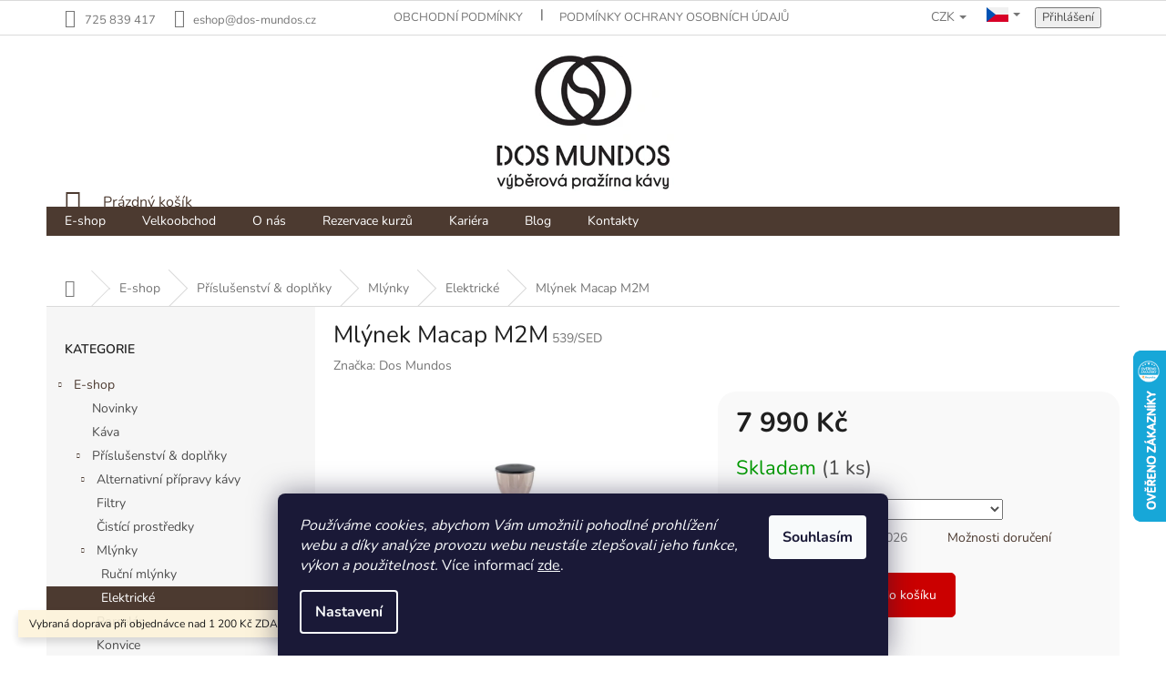

--- FILE ---
content_type: text/html; charset=utf-8
request_url: https://www.dos-mundos.cz/mlynek-macap-m2m-grinder-macap-m2m/
body_size: 33300
content:
<!doctype html><html lang="cs" dir="ltr" class="header-background-light external-fonts-loaded"><head><meta charset="utf-8" /><meta name="viewport" content="width=device-width,initial-scale=1" /><title>Mlýnek Macap M2M, profesionální mlýnek</title><link rel="preconnect" href="https://cdn.myshoptet.com" /><link rel="dns-prefetch" href="https://cdn.myshoptet.com" /><link rel="preload" href="https://cdn.myshoptet.com/prj/dist/master/cms/libs/jquery/jquery-1.11.3.min.js" as="script" /><link href="https://cdn.myshoptet.com/prj/dist/master/cms/templates/frontend_templates/shared/css/font-face/nunito.css" rel="stylesheet"><link href="https://cdn.myshoptet.com/prj/dist/master/shop/dist/font-shoptet-11.css.62c94c7785ff2cea73b2.css" rel="stylesheet"><script>
dataLayer = [];
dataLayer.push({'shoptet' : {
    "pageId": 859,
    "pageType": "productDetail",
    "currency": "CZK",
    "currencyInfo": {
        "decimalSeparator": ",",
        "exchangeRate": 1,
        "priceDecimalPlaces": 2,
        "symbol": "K\u010d",
        "symbolLeft": 0,
        "thousandSeparator": " "
    },
    "language": "cs",
    "projectId": 307954,
    "product": {
        "id": 539,
        "guid": "a0d96239-b5e8-11e9-ac23-ac1f6b0076ec",
        "hasVariants": true,
        "codes": [
            {
                "code": "539\/BIL",
                "quantity": "0",
                "stocks": [
                    {
                        "id": "ext",
                        "quantity": "0"
                    },
                    {
                        "id": 7,
                        "quantity": "0"
                    }
                ]
            },
            {
                "code": "539\/CER",
                "quantity": "0",
                "stocks": [
                    {
                        "id": "ext",
                        "quantity": "0"
                    },
                    {
                        "id": 7,
                        "quantity": "0"
                    }
                ]
            },
            {
                "code": "539\/SED",
                "quantity": "1",
                "stocks": [
                    {
                        "id": "ext",
                        "quantity": "1"
                    },
                    {
                        "id": 7,
                        "quantity": "0"
                    }
                ]
            }
        ],
        "name": "Ml\u00fdnek Macap M2M",
        "appendix": "",
        "weight": 4.7000000000000002,
        "manufacturer": "Dos Mundos",
        "manufacturerGuid": "1EF5333142DA6628858DDA0BA3DED3EE",
        "currentCategory": "E-shop | P\u0159\u00edslu\u0161enstv\u00ed | Ml\u00fdnky | Elektrick\u00e9",
        "currentCategoryGuid": "e9e52649-4090-11ec-a39f-002590dc5efc",
        "defaultCategory": "E-shop | P\u0159\u00edslu\u0161enstv\u00ed | Ml\u00fdnky | Elektrick\u00e9",
        "defaultCategoryGuid": "e9e52649-4090-11ec-a39f-002590dc5efc",
        "currency": "CZK",
        "priceWithVat": 7990
    },
    "stocks": [
        {
            "id": 7,
            "title": "Dos Mundos S\u00e1zavsk\u00e1",
            "isDeliveryPoint": 1,
            "visibleOnEshop": 1
        },
        {
            "id": "ext",
            "title": "Sklad",
            "isDeliveryPoint": 0,
            "visibleOnEshop": 1
        }
    ],
    "cartInfo": {
        "id": null,
        "freeShipping": false,
        "freeShippingFrom": 0,
        "leftToFreeGift": {
            "formattedPrice": "0 K\u010d",
            "priceLeft": 0
        },
        "freeGift": false,
        "leftToFreeShipping": {
            "priceLeft": 0,
            "dependOnRegion": 0,
            "formattedPrice": "0 K\u010d"
        },
        "discountCoupon": [],
        "getNoBillingShippingPrice": {
            "withoutVat": 0,
            "vat": 0,
            "withVat": 0
        },
        "cartItems": [],
        "taxMode": "ORDINARY"
    },
    "cart": [],
    "customer": {
        "priceRatio": 1,
        "priceListId": 1,
        "groupId": null,
        "registered": false,
        "mainAccount": false
    }
}});
dataLayer.push({'cookie_consent' : {
    "marketing": "denied",
    "analytics": "denied"
}});
document.addEventListener('DOMContentLoaded', function() {
    shoptet.consent.onAccept(function(agreements) {
        if (agreements.length == 0) {
            return;
        }
        dataLayer.push({
            'cookie_consent' : {
                'marketing' : (agreements.includes(shoptet.config.cookiesConsentOptPersonalisation)
                    ? 'granted' : 'denied'),
                'analytics': (agreements.includes(shoptet.config.cookiesConsentOptAnalytics)
                    ? 'granted' : 'denied')
            },
            'event': 'cookie_consent'
        });
    });
});
</script>

<!-- Google Tag Manager -->
<script>(function(w,d,s,l,i){w[l]=w[l]||[];w[l].push({'gtm.start':
new Date().getTime(),event:'gtm.js'});var f=d.getElementsByTagName(s)[0],
j=d.createElement(s),dl=l!='dataLayer'?'&l='+l:'';j.async=true;j.src=
'https://www.googletagmanager.com/gtm.js?id='+i+dl;f.parentNode.insertBefore(j,f);
})(window,document,'script','dataLayer','GTM-PXFQP8Q');</script>
<!-- End Google Tag Manager -->

<meta property="og:type" content="website"><meta property="og:site_name" content="dos-mundos.cz"><meta property="og:url" content="https://www.dos-mundos.cz/mlynek-macap-m2m-grinder-macap-m2m/"><meta property="og:title" content="Mlýnek Macap M2M, profesionální mlýnek"><meta name="author" content="Dos Mundos"><meta name="web_author" content="Shoptet.cz"><meta name="dcterms.rightsHolder" content="www.dos-mundos.cz"><meta name="robots" content="index,follow"><meta property="og:image" content="https://cdn.myshoptet.com/usr/www.dos-mundos.cz/user/shop/big/539_mlynek-macap-m2m.png?5d9f4334"><meta property="og:description" content="#lang1: Spolehlivý automatický mlýnek Macap M2M. Výborně se hodí pro mletí různých hrubostí díky svému krokovacímu systému výběru hrubosti. Mlýnek pro kavárny"><meta name="description" content="#lang1: Spolehlivý automatický mlýnek Macap M2M. Výborně se hodí pro mletí různých hrubostí díky svému krokovacímu systému výběru hrubosti. Mlýnek pro kavárny"><meta name="google-site-verification" content="gySvHB6Bql_0Am23E1ANkQU7XTiMsBUYcg4mIGLn_Ik"><meta property="product:price:amount" content="7990"><meta property="product:price:currency" content="CZK"><style>:root {--color-primary: #4C3A30;--color-primary-h: 21;--color-primary-s: 23%;--color-primary-l: 24%;--color-primary-hover: #B38867;--color-primary-hover-h: 26;--color-primary-hover-s: 33%;--color-primary-hover-l: 55%;--color-secondary: #cb0000;--color-secondary-h: 0;--color-secondary-s: 100%;--color-secondary-l: 40%;--color-secondary-hover: #4d1005;--color-secondary-hover-h: 9;--color-secondary-hover-s: 88%;--color-secondary-hover-l: 16%;--color-tertiary: #4C3A30;--color-tertiary-h: 21;--color-tertiary-s: 23%;--color-tertiary-l: 24%;--color-tertiary-hover: #B38867;--color-tertiary-hover-h: 26;--color-tertiary-hover-s: 33%;--color-tertiary-hover-l: 55%;--color-header-background: #ffffff;--template-font: "Nunito";--template-headings-font: "Nunito";--header-background-url: none;--cookies-notice-background: #1A1937;--cookies-notice-color: #F8FAFB;--cookies-notice-button-hover: #f5f5f5;--cookies-notice-link-hover: #27263f;--templates-update-management-preview-mode-content: "Náhled aktualizací šablony je aktivní pro váš prohlížeč."}</style>
    
    <link href="https://cdn.myshoptet.com/prj/dist/master/shop/dist/main-11.less.fcb4a42d7bd8a71b7ee2.css" rel="stylesheet" />
        
    <script>var shoptet = shoptet || {};</script>
    <script src="https://cdn.myshoptet.com/prj/dist/master/shop/dist/main-3g-header.js.05f199e7fd2450312de2.js"></script>
<!-- User include --><!-- api 608(256) html code header -->
<link rel="stylesheet" href="https://cdn.myshoptet.com/usr/api2.dklab.cz/user/documents/_doplnky/bannery/307954/1076/307954_1076.css" type="text/css" /><style>
        :root {
            --dklab-bannery-b-hp-padding: 15px;
            --dklab-bannery-b-hp-box-padding: 0px;
            --dklab-bannery-b-hp-big-screen: 33.333%;
            --dklab-bannery-b-hp-medium-screen: 33.333%;
            --dklab-bannery-b-hp-small-screen: 33.333%;
            --dklab-bannery-b-hp-tablet-screen: 33.333%;
            --dklab-bannery-b-hp-mobile-screen: 100%;

            --dklab-bannery-i-hp-icon-color: #000000;
            --dklab-bannery-i-hp-color: #000000;
            --dklab-bannery-i-hp-background: #ffffff;            
            
            --dklab-bannery-i-d-icon-color: #000000;
            --dklab-bannery-i-d-color: #000000;
            --dklab-bannery-i-d-background: #ffffff;


            --dklab-bannery-i-hp-w-big-screen: 4;
            --dklab-bannery-i-hp-w-medium-screen: 4;
            --dklab-bannery-i-hp-w-small-screen: 4;
            --dklab-bannery-i-hp-w-tablet-screen: 4;
            --dklab-bannery-i-hp-w-mobile-screen: 2;
            
            --dklab-bannery-i-d-w-big-screen: 4;
            --dklab-bannery-i-d-w-medium-screen: 4;
            --dklab-bannery-i-d-w-small-screen: 4;
            --dklab-bannery-i-d-w-tablet-screen: 4;
            --dklab-bannery-i-d-w-mobile-screen: 2;

        }</style>
<!-- api 1012(643) html code header -->
<style data-purpose="gopay-hiding-apple-pay">
	[data-guid="ee7af433-a5af-11ef-abfd-a663a5e1658d"] {
		display: none
	}
</style><style
        data-purpose="gopay-hiding-method"
        data-guid="eea8de79-a5af-11ef-abfd-a663a5e1658d"
        data-payment-type="TWISTO"
        data-bnpl-type="DEFERRED_PAYMENT"
>
    [data-guid="eea8de79-a5af-11ef-abfd-a663a5e1658d"] {
        display: none
    }
</style><style
        data-purpose="gopay-hiding-method"
        data-guid="eeb5a579-a5af-11ef-abfd-a663a5e1658d"
        data-payment-type="TWISTO"
        data-bnpl-type="PAY_IN_THREE"
>
    [data-guid="eeb5a579-a5af-11ef-abfd-a663a5e1658d"] {
        display: none
    }
</style><style
        data-purpose="gopay-hiding-method"
        data-guid="eec2db5d-a5af-11ef-abfd-a663a5e1658d"
        data-payment-type="SKIPPAY"
        data-bnpl-type="DEFERRED_PAYMENT"
>
    [data-guid="eec2db5d-a5af-11ef-abfd-a663a5e1658d"] {
        display: none
    }
</style><style
        data-purpose="gopay-hiding-method"
        data-guid="eecf066a-a5af-11ef-abfd-a663a5e1658d"
        data-payment-type="SKIPPAY"
        data-bnpl-type="PAY_IN_THREE"
>
    [data-guid="eecf066a-a5af-11ef-abfd-a663a5e1658d"] {
        display: none
    }
</style><style data-purpose="gopay-hiding-apple-pay">
	[data-guid="18e69ace-a5b2-11ef-abfd-a663a5e1658d"] {
		display: none
	}
</style><style
        data-purpose="gopay-hiding-method"
        data-guid="190f7bae-a5b2-11ef-abfd-a663a5e1658d"
        data-payment-type="TWISTO"
        data-bnpl-type="DEFERRED_PAYMENT"
>
    [data-guid="190f7bae-a5b2-11ef-abfd-a663a5e1658d"] {
        display: none
    }
</style><style
        data-purpose="gopay-hiding-method"
        data-guid="191ca732-a5b2-11ef-abfd-a663a5e1658d"
        data-payment-type="TWISTO"
        data-bnpl-type="PAY_IN_THREE"
>
    [data-guid="191ca732-a5b2-11ef-abfd-a663a5e1658d"] {
        display: none
    }
</style><style
        data-purpose="gopay-hiding-method"
        data-guid="1928d8ea-a5b2-11ef-abfd-a663a5e1658d"
        data-payment-type="SKIPPAY"
        data-bnpl-type="DEFERRED_PAYMENT"
>
    [data-guid="1928d8ea-a5b2-11ef-abfd-a663a5e1658d"] {
        display: none
    }
</style><style
        data-purpose="gopay-hiding-method"
        data-guid="19363c00-a5b2-11ef-abfd-a663a5e1658d"
        data-payment-type="SKIPPAY"
        data-bnpl-type="PAY_IN_THREE"
>
    [data-guid="19363c00-a5b2-11ef-abfd-a663a5e1658d"] {
        display: none
    }
</style>
<!-- api 2220(1743) html code header -->
<link rel="stylesheet" href="https://cdn.myshoptet.com/usr/api2.dklab.cz/user/documents/_doplnky/formulare/307954/8/307954_8.css" type="text/css" /><style>
        :root {
            --dklab-formulare-input-border-radius: 4px;
            --dklab-formulare-color-input-border-color: #CED4DA;
            --dklab-formulare-input-border-color-focus: #80BDFF;
            --dklab-formulare-input-background: #FFFFFF;
            --dklab-formulare-input-color: #FFFFFF;
            --dklab-formulare-input-placeholder-color: #FFFFFF;
            --dklab-formulare-input-shadow: #000000;
            --dklab-formulare-btn-background: ##cb0000;
            --dklab-formulare-btn-background-hover: ##4d1005;
            --dklab-formulare-btn-text-color: ##4C3A30;
            --dklab-formulare-btn-border-color: ##cb0000;
            --dklab-formulare-btn-text-color-hover: #FFFFFF;
            --dklab-formulare-btn-border-color-hover: #3B7580;
            --dklab-formulare-form-separator-color: #000000;
            --dklab-formulare-form-background-color: #FFFFFF;
            --dklab-formulare-color-input-shadow: 0 0 4px 0 rgba(0,0,0,.25);
            --dklab-formulare-val-error-text-color: #FFFFFF;
            --dklab-formulare-val-error-background-color: #FF0000;
        }</style>
<!-- service 608(256) html code header -->
<link rel="stylesheet" href="https://cdn.myshoptet.com/usr/api.dklab.cz/user/documents/fontawesome/css/all.css?v=1.02" type="text/css" />
<!-- service 654(301) html code header -->
<!-- Prefetch Pobo Page Builder CDN  -->
<link rel="dns-prefetch" href="https://image.pobo.cz">
<link href="https://cdnjs.cloudflare.com/ajax/libs/lightgallery/2.7.2/css/lightgallery.min.css" rel="stylesheet">
<link href="https://cdnjs.cloudflare.com/ajax/libs/lightgallery/2.7.2/css/lg-thumbnail.min.css" rel="stylesheet">


<!-- © Pobo Page Builder  -->
<script>
 	  window.addEventListener("DOMContentLoaded", function () {
		  var po = document.createElement("script");
		  po.type = "text/javascript";
		  po.async = true;
		  po.dataset.url = "https://www.pobo.cz";
			po.dataset.cdn = "https://image.pobo.space";
      po.dataset.tier = "standard";
      po.fetchpriority = "high";
      po.dataset.key = btoa(window.location.host);
		  po.id = "pobo-asset-url";
      po.platform = "shoptet";
      po.synergy = false;
		  po.src = "https://image.pobo.space/assets/editor.js?v=13";

		  var s = document.getElementsByTagName("script")[0];
		  s.parentNode.insertBefore(po, s);
	  });
</script>





<!-- service 1908(1473) html code header -->
<script type="text/javascript">
    var eshop = {
        'host': 'www.dos-mundos.cz',
        'projectId': 307954,
        'template': 'Classic',
        'lang': 'cs',
    };
</script>

<link href="https://cdn.myshoptet.com/usr/honzabartos.myshoptet.com/user/documents/style.css?v=292" rel="stylesheet"/>
<script src="https://cdn.myshoptet.com/usr/honzabartos.myshoptet.com/user/documents/script.js?v=298" type="text/javascript"></script>

<style>
.up-callout {
    background-color: rgba(33, 150, 243, 0.1); /* Soft info blue with transparency */
    border: 1px solid rgba(33, 150, 243, 0.3); /* Subtle blue border */
    border-radius: 8px; /* Rounded corners */
    padding: 15px 20px; /* Comfortable padding */
    box-shadow: 0 2px 5px rgba(0, 0, 0, 0.1); /* Subtle shadow for depth */
    max-width: 600px; /* Optional: Limits width for readability */
    margin: 20px auto; /* Centers the box with some spacing */
}

.up-callout p {
    margin: 0; /* Removes default paragraph margin */
    color: #333; /* Dark text for contrast */
    font-size: 16px; /* Readable font size */
    line-height: 1.5; /* Improves readability */
}
</style>
<!-- project html code header -->
<link rel="apple-touch-icon" sizes="180x180" href="/user/documents/upload/favicon/apple-touch-icon.png?v=4">
<link rel="icon" type="image/png" sizes="32x32" href="/user/documents/upload/favicon/favicon-32x32.png?v=4">
<link rel="icon" type="image/png" sizes="16x16" href="/user/documents/upload/favicon/favicon-16x16.png?v=4">
<link rel="manifest" href="/user/documents/upload/favicon/site.webmanifest?v=4">
<link rel="mask-icon" href="/user/documents/upload/favicon/safari-pinned-tab.svg?v=4" color="#dbb164">
<link rel="shortcut icon" href="/user/documents/upload/favicon/favicon.ico?v=4">
<meta name="msapplication-TileColor" content="#B38867">
<meta name="msapplication-TileImage" content="/user/documents/upload/favicon/mstile-144x144.png?v=4">
<meta name="msapplication-config" content="/user/documents/upload/favicon/browserconfig.xml?v=4">

<meta name="theme-color" content="#B38867">
<script>document.write("<link id='pkUpravyCss' data-author-name='Pavel Kuneš' data-author-email='koder@pavelkunes.cz' data-author-website='www.pavelkunes.cz' rel='stylesheet' media='screen' href='/user/documents/pkUpravy/pkUpravy.css?v=" + Date.now() + "'\/>");</script>
<link rel='stylesheet' href='https://cdn.myshoptet.com/usr/www.dos-mundos.cz/user/documents/upload/template-parts/dos-mundos_clear.css?v=1'>
<style>
#pobo-standard-widget p {
  text-align: left !important;
}

.pagination-wrapper {
    order: 6;
}
</style>
<style>
/*.header-top {padding-top:10px;}
#header .site-name a img {max-height:84px;}*/
</style>


<style>
@media (min-width: 1200px){
.custom-footer {
    padding-left: 0;
    padding-top: 76px;
}
.custom-footer>div.extended {
    width: 25%;
}
}
.latest-contribution-wrapper,#footer .site-name{display:none;}
.languagesMenu__header--actual{display:flex;align-items: center;}
body:not(.in-e-shop):not(.type-category):not(.type-detail):not(.in-klient) .sidebar{
display:none;
}
.type-post .content-inner {
    text-align: center;
    margin: 0 auto;
}
.type-page .content-inner {

    margin: 0 auto;
}
.type-posts-listing .content-inner {

    margin: 0 auto;
}
.row.banners-content.body-banners>div {
    text-align: center;
}
.btn.btn-primary, a.btn.btn-primary,.btn.btn-conversion, a.btn.btn-conversion, .btn.btn-cart, a.btn.btn-cart{
    border-radius: 5px;
}
.col-xs-12.col-lg-6.p-info-wrapper {
    background-color: #f9f9f9;
    padding: 20px;
    border-radius: 20px;
}
#tab-content {
    display: flex;
    flex-direction: column;
}
.pop-formular {
    background: #f9f9f9;
    padding: 15px 25px;
    margin: 10px auto;
}
.pop-formular button.btn.btn-primary {
    margin-top: 20px;
}
@media(min-width:768px){
.pop-formular .col-sm-3 {
    width: 50% ;
}
.pop-formular .form-group>input.form-control,.pop-formular .form-group>select.form-control {
    width: 100%;
}
}
.thanks{text-align:center;}
@media(max-width:767px){
.calendly-inline-widget{
height:760px !important;
}
.rezervace-kurzy iframe{
height:760px !important;
}
}
</style>

<meta name="facebook-domain-verification" content="2jokp8cpqt0az7ize5tuk5pxi0rwrq" />

<script type='text/javascript'>
  window.smartlook||(function(d) {
    var o=smartlook=function(){ o.api.push(arguments)},h=d.getElementsByTagName('head')[0];
    var c=d.createElement('script');o.api=new Array();c.async=true;c.type='text/javascript';
    c.charset='utf-8';c.src='https://rec.smartlook.com/recorder.js';h.appendChild(c);
    })(document);
    smartlook('init', '2f21c0bc8cb426d43108c3bacbc3f83929165bdf');
</script>

<!-- /User include --><link rel="canonical" href="https://www.dos-mundos.cz/mlynek-macap-m2m-grinder-macap-m2m/" /><link rel="alternate" hreflang="cs" href="https://www.dos-mundos.cz/mlynek-macap-m2m-grinder-macap-m2m/" /><link rel="alternate" hreflang="en" href="https://www.dos-mundos.cz/en/mlynek-macap-m2m-grinder-macap-m2m/" /><link rel="alternate" hreflang="x-default" href="https://www.dos-mundos.cz/mlynek-macap-m2m-grinder-macap-m2m/" />    <script>
        var _hwq = _hwq || [];
        _hwq.push(['setKey', 'E993F706D5826C0495A6E4025C21360A']);
        _hwq.push(['setTopPos', '320']);
        _hwq.push(['showWidget', '22']);
        (function() {
            var ho = document.createElement('script');
            ho.src = 'https://cz.im9.cz/direct/i/gjs.php?n=wdgt&sak=E993F706D5826C0495A6E4025C21360A';
            var s = document.getElementsByTagName('script')[0]; s.parentNode.insertBefore(ho, s);
        })();
    </script>
    <!-- Global site tag (gtag.js) - Google Analytics -->
    <script async src="https://www.googletagmanager.com/gtag/js?id=G-RTHVZJF8CD"></script>
    <script>
        
        window.dataLayer = window.dataLayer || [];
        function gtag(){dataLayer.push(arguments);}
        

                    console.debug('default consent data');

            gtag('consent', 'default', {"ad_storage":"denied","analytics_storage":"denied","ad_user_data":"denied","ad_personalization":"denied","wait_for_update":500});
            dataLayer.push({
                'event': 'default_consent'
            });
        
        gtag('js', new Date());

        
                gtag('config', 'G-RTHVZJF8CD', {"groups":"GA4","send_page_view":false,"content_group":"productDetail","currency":"CZK","page_language":"cs"});
        
                gtag('config', 'AW-867923157', {"allow_enhanced_conversions":true});
        
        
        
        
        
                    gtag('event', 'page_view', {"send_to":"GA4","page_language":"cs","content_group":"productDetail","currency":"CZK"});
        
                gtag('set', 'currency', 'CZK');

        gtag('event', 'view_item', {
            "send_to": "UA",
            "items": [
                {
                    "id": "539\/SED",
                    "name": "Ml\u00fdnek Macap M2M",
                    "category": "E-shop \/ P\u0159\u00edslu\u0161enstv\u00ed \/ Ml\u00fdnky \/ Elektrick\u00e9",
                                        "brand": "Dos Mundos",
                                                            "variant": "Barva: \u0160ed\u00e1",
                                        "price": 6603.31
                }
            ]
        });
        
        
        
        
        
                    gtag('event', 'view_item', {"send_to":"GA4","page_language":"cs","content_group":"productDetail","value":6603.3100000000004,"currency":"CZK","items":[{"item_id":"539\/SED","item_name":"Ml\u00fdnek Macap M2M","item_brand":"Dos Mundos","item_category":"E-shop","item_category2":"P\u0159\u00edslu\u0161enstv\u00ed","item_category3":"Ml\u00fdnky","item_category4":"Elektrick\u00e9","item_variant":"539\/SED~Barva: \u0160ed\u00e1","price":6603.3100000000004,"quantity":1,"index":0}]});
        
        
        
        
        
        
        
        document.addEventListener('DOMContentLoaded', function() {
            if (typeof shoptet.tracking !== 'undefined') {
                for (var id in shoptet.tracking.bannersList) {
                    gtag('event', 'view_promotion', {
                        "send_to": "UA",
                        "promotions": [
                            {
                                "id": shoptet.tracking.bannersList[id].id,
                                "name": shoptet.tracking.bannersList[id].name,
                                "position": shoptet.tracking.bannersList[id].position
                            }
                        ]
                    });
                }
            }

            shoptet.consent.onAccept(function(agreements) {
                if (agreements.length !== 0) {
                    console.debug('gtag consent accept');
                    var gtagConsentPayload =  {
                        'ad_storage': agreements.includes(shoptet.config.cookiesConsentOptPersonalisation)
                            ? 'granted' : 'denied',
                        'analytics_storage': agreements.includes(shoptet.config.cookiesConsentOptAnalytics)
                            ? 'granted' : 'denied',
                                                                                                'ad_user_data': agreements.includes(shoptet.config.cookiesConsentOptPersonalisation)
                            ? 'granted' : 'denied',
                        'ad_personalization': agreements.includes(shoptet.config.cookiesConsentOptPersonalisation)
                            ? 'granted' : 'denied',
                        };
                    console.debug('update consent data', gtagConsentPayload);
                    gtag('consent', 'update', gtagConsentPayload);
                    dataLayer.push(
                        { 'event': 'update_consent' }
                    );
                }
            });
        });
    </script>
<script>
    (function(t, r, a, c, k, i, n, g) { t['ROIDataObject'] = k;
    t[k]=t[k]||function(){ (t[k].q=t[k].q||[]).push(arguments) },t[k].c=i;n=r.createElement(a),
    g=r.getElementsByTagName(a)[0];n.async=1;n.src=c;g.parentNode.insertBefore(n,g)
    })(window, document, 'script', '//www.heureka.cz/ocm/sdk.js?source=shoptet&version=2&page=product_detail', 'heureka', 'cz');

    heureka('set_user_consent', 0);
</script>
</head><body class="desktop id-859 in-elektricke template-11 type-product type-detail multiple-columns-body columns-mobile-2 columns-3 ums_forms_redesign--off ums_a11y_category_page--on ums_discussion_rating_forms--off ums_flags_display_unification--on ums_a11y_login--on mobile-header-version-0"><noscript>
    <style>
        #header {
            padding-top: 0;
            position: relative !important;
            top: 0;
        }
        .header-navigation {
            position: relative !important;
        }
        .overall-wrapper {
            margin: 0 !important;
        }
        body:not(.ready) {
            visibility: visible !important;
        }
    </style>
    <div class="no-javascript">
        <div class="no-javascript__title">Musíte změnit nastavení vašeho prohlížeče</div>
        <div class="no-javascript__text">Podívejte se na: <a href="https://www.google.com/support/bin/answer.py?answer=23852">Jak povolit JavaScript ve vašem prohlížeči</a>.</div>
        <div class="no-javascript__text">Pokud používáte software na blokování reklam, může být nutné povolit JavaScript z této stránky.</div>
        <div class="no-javascript__text">Děkujeme.</div>
    </div>
</noscript>

        <div id="fb-root"></div>
        <script>
            window.fbAsyncInit = function() {
                FB.init({
//                    appId            : 'your-app-id',
                    autoLogAppEvents : true,
                    xfbml            : true,
                    version          : 'v19.0'
                });
            };
        </script>
        <script async defer crossorigin="anonymous" src="https://connect.facebook.net/cs_CZ/sdk.js"></script>
<!-- Google Tag Manager (noscript) -->
<noscript><iframe src="https://www.googletagmanager.com/ns.html?id=GTM-PXFQP8Q"
height="0" width="0" style="display:none;visibility:hidden"></iframe></noscript>
<!-- End Google Tag Manager (noscript) -->

    <div class="siteCookies siteCookies--bottom siteCookies--dark js-siteCookies" role="dialog" data-testid="cookiesPopup" data-nosnippet>
        <div class="siteCookies__form">
            <div class="siteCookies__content">
                <div class="siteCookies__text">
                    <em>Používáme cookies, abychom Vám umožnili pohodlné prohlížení webu a díky analýze provozu webu neustále zlepšovali jeho funkce, výkon a použitelnost. </em>Více informací <a href="http://www.dos-mundos.cz/podminky-ochrany-osobnich-udaju/" target="\">zde</a>.
                </div>
                <p class="siteCookies__links">
                    <button class="siteCookies__link js-cookies-settings" aria-label="Nastavení cookies" data-testid="cookiesSettings">Nastavení</button>
                </p>
            </div>
            <div class="siteCookies__buttonWrap">
                                <button class="siteCookies__button js-cookiesConsentSubmit" value="all" aria-label="Přijmout cookies" data-testid="buttonCookiesAccept">Souhlasím</button>
            </div>
        </div>
        <script>
            document.addEventListener("DOMContentLoaded", () => {
                const siteCookies = document.querySelector('.js-siteCookies');
                document.addEventListener("scroll", shoptet.common.throttle(() => {
                    const st = document.documentElement.scrollTop;
                    if (st > 1) {
                        siteCookies.classList.add('siteCookies--scrolled');
                    } else {
                        siteCookies.classList.remove('siteCookies--scrolled');
                    }
                }, 100));
            });
        </script>
    </div>
<a href="#content" class="skip-link sr-only">Přejít na obsah</a><div class="overall-wrapper"><div class="site-msg information"><div class="container"><div class="text">Vybraná doprava při objednávce nad 1 200 Kč ZDARMA.</div><div class="close js-close-information-msg"></div></div></div><div class="user-action"><div class="container">
    <div class="user-action-in">
                    <div id="login" class="user-action-login popup-widget login-widget" role="dialog" aria-labelledby="loginHeading">
        <div class="popup-widget-inner">
                            <h2 id="loginHeading">Přihlášení k vašemu účtu</h2><div id="customerLogin"><form action="/action/Customer/Login/" method="post" id="formLoginIncluded" class="csrf-enabled formLogin" data-testid="formLogin"><input type="hidden" name="referer" value="" /><div class="form-group"><div class="input-wrapper email js-validated-element-wrapper no-label"><input type="email" name="email" class="form-control" autofocus placeholder="E-mailová adresa (např. jan@novak.cz)" data-testid="inputEmail" autocomplete="email" required /></div></div><div class="form-group"><div class="input-wrapper password js-validated-element-wrapper no-label"><input type="password" name="password" class="form-control" placeholder="Heslo" data-testid="inputPassword" autocomplete="current-password" required /><span class="no-display">Nemůžete vyplnit toto pole</span><input type="text" name="surname" value="" class="no-display" /></div></div><div class="form-group"><div class="login-wrapper"><button type="submit" class="btn btn-secondary btn-text btn-login" data-testid="buttonSubmit">Přihlásit se</button><div class="password-helper"><a href="/registrace/" data-testid="signup" rel="nofollow">Nová registrace</a><a href="/klient/zapomenute-heslo/" rel="nofollow">Zapomenuté heslo</a></div></div></div></form>
</div>                    </div>
    </div>

                            <div id="cart-widget" class="user-action-cart popup-widget cart-widget loader-wrapper" data-testid="popupCartWidget" role="dialog" aria-hidden="true">
    <div class="popup-widget-inner cart-widget-inner place-cart-here">
        <div class="loader-overlay">
            <div class="loader"></div>
        </div>
    </div>

    <div class="cart-widget-button">
        <a href="/kosik/" class="btn btn-conversion" id="continue-order-button" rel="nofollow" data-testid="buttonNextStep">Pokračovat do košíku</a>
    </div>
</div>
            </div>
</div>
</div><div class="top-navigation-bar" data-testid="topNavigationBar">

    <div class="container">

        <div class="top-navigation-contacts">
            <strong>Zákaznická podpora:</strong><a href="tel:725839417" class="project-phone" aria-label="Zavolat na 725839417" data-testid="contactboxPhone"><span>725 839 417</span></a><a href="mailto:eshop@dos-mundos.cz" class="project-email" data-testid="contactboxEmail"><span>eshop@dos-mundos.cz</span></a>        </div>

                            <div class="top-navigation-menu">
                <div class="top-navigation-menu-trigger"></div>
                <ul class="top-navigation-bar-menu">
                                            <li class="top-navigation-menu-item-39">
                            <a href="/obchodni-podminky/">Obchodní podmínky</a>
                        </li>
                                            <li class="top-navigation-menu-item-691">
                            <a href="/podminky-ochrany-osobnich-udaju/" target="blank">Podmínky ochrany osobních údajů </a>
                        </li>
                                            <li class="top-navigation-menu-item-765">
                            <a href="/reklamacni-rad/" target="blank">Reklamační řád</a>
                        </li>
                                    </ul>
                <ul class="top-navigation-bar-menu-helper"></ul>
            </div>
        
        <div class="top-navigation-tools top-navigation-tools--language">
            <div class="responsive-tools">
                <a href="#" class="toggle-window" data-target="search" aria-label="Hledat" data-testid="linkSearchIcon"></a>
                                                            <a href="#" class="toggle-window" data-target="login"></a>
                                                    <a href="#" class="toggle-window" data-target="navigation" aria-label="Menu" data-testid="hamburgerMenu"></a>
            </div>
                <div class="languagesMenu">
        <button id="topNavigationDropdown" class="languagesMenu__flags" type="button" data-toggle="dropdown" aria-haspopup="true" aria-expanded="false">
            <svg aria-hidden="true" style="position: absolute; width: 0; height: 0; overflow: hidden;" version="1.1" xmlns="http://www.w3.org/2000/svg" xmlns:xlink="http://www.w3.org/1999/xlink"><defs><symbol id="shp-flag-CZ" viewBox="0 0 32 32"><title>CZ</title><path fill="#0052b4" style="fill: var(--color20, #0052b4)" d="M0 5.334h32v21.333h-32v-21.333z"></path><path fill="#d80027" style="fill: var(--color19, #d80027)" d="M32 16v10.666h-32l13.449-10.666z"></path><path fill="#f0f0f0" style="fill: var(--color21, #f0f0f0)" d="M32 5.334v10.666h-18.551l-13.449-10.666z"></path></symbol><symbol id="shp-flag-GB" viewBox="0 0 32 32"><title>GB</title><path fill="#f0f0f0" style="fill: var(--color21, #f0f0f0)" d="M0 5.333h32v21.334h-32v-21.334z"></path><path fill="#d80027" style="fill: var(--color19, #d80027)" d="M18 5.333h-4v8.667h-14v4h14v8.667h4v-8.667h14v-4h-14z"></path><path fill="#0052b4" style="fill: var(--color20, #0052b4)" d="M24.612 19.71l7.388 4.105v-4.105z"></path><path fill="#0052b4" style="fill: var(--color20, #0052b4)" d="M19.478 19.71l12.522 6.957v-1.967l-8.981-4.989z"></path><path fill="#0052b4" style="fill: var(--color20, #0052b4)" d="M28.665 26.666l-9.186-5.104v5.104z"></path><path fill="#f0f0f0" style="fill: var(--color21, #f0f0f0)" d="M19.478 19.71l12.522 6.957v-1.967l-8.981-4.989z"></path><path fill="#d80027" style="fill: var(--color19, #d80027)" d="M19.478 19.71l12.522 6.957v-1.967l-8.981-4.989z"></path><path fill="#0052b4" style="fill: var(--color20, #0052b4)" d="M5.646 19.71l-5.646 3.137v-3.137z"></path><path fill="#0052b4" style="fill: var(--color20, #0052b4)" d="M12.522 20.594v6.072h-10.929z"></path><path fill="#d80027" style="fill: var(--color19, #d80027)" d="M8.981 19.71l-8.981 4.989v1.967l12.522-6.957z"></path><path fill="#0052b4" style="fill: var(--color20, #0052b4)" d="M7.388 12.29l-7.388-4.105v4.105z"></path><path fill="#0052b4" style="fill: var(--color20, #0052b4)" d="M12.522 12.29l-12.522-6.957v1.967l8.981 4.989z"></path><path fill="#0052b4" style="fill: var(--color20, #0052b4)" d="M3.335 5.333l9.186 5.104v-5.104z"></path><path fill="#f0f0f0" style="fill: var(--color21, #f0f0f0)" d="M12.522 12.29l-12.522-6.957v1.967l8.981 4.989z"></path><path fill="#d80027" style="fill: var(--color19, #d80027)" d="M12.522 12.29l-12.522-6.957v1.967l8.981 4.989z"></path><path fill="#0052b4" style="fill: var(--color20, #0052b4)" d="M26.354 12.29l5.646-3.137v3.137z"></path><path fill="#0052b4" style="fill: var(--color20, #0052b4)" d="M19.478 11.405v-6.072h10.929z"></path><path fill="#d80027" style="fill: var(--color19, #d80027)" d="M23.019 12.29l8.981-4.989v-1.967l-12.522 6.957z"></path></symbol></defs></svg>
            <svg class="shp-flag shp-flag-CZ">
                <use xlink:href="#shp-flag-CZ"></use>
            </svg>
            <span class="caret"></span>
        </button>
        <div class="languagesMenu__content" aria-labelledby="topNavigationDropdown">
                            <div class="languagesMenu__box toggle-window js-languagesMenu__box" data-hover="true" data-target="currency">
                    <div class="languagesMenu__header languagesMenu__header--name">Měna</div>
                    <div class="languagesMenu__header languagesMenu__header--actual" data-toggle="dropdown">CZK<span class="caret"></span></div>
                    <ul class="languagesMenu__list languagesMenu__list--currency">
                                                    <li class="languagesMenu__list__item">
                                <a href="/action/Currency/changeCurrency/?currencyCode=CZK" rel="nofollow" class="languagesMenu__list__link languagesMenu__list__link--currency">CZK</a>
                            </li>
                                                    <li class="languagesMenu__list__item">
                                <a href="/action/Currency/changeCurrency/?currencyCode=EUR" rel="nofollow" class="languagesMenu__list__link languagesMenu__list__link--currency">EUR</a>
                            </li>
                                            </ul>
                </div>
                                        <div class="languagesMenu__box toggle-window js-languagesMenu__box" data-hover="true" data-target="language">
                    <div class="languagesMenu__header languagesMenu__header--name">Jazyk</div>
                    <div class="languagesMenu__header languagesMenu__header--actual" data-toggle="dropdown">
                                                                                    
                                    Čeština
                                
                                                                                                                                <span class="caret"></span>
                    </div>
                    <ul class="languagesMenu__list languagesMenu__list--language">
                                                    <li>
                                <a href="/action/Language/changeLanguage/?language=cs" rel="nofollow" class="languagesMenu__list__link">
                                    <svg class="shp-flag shp-flag-CZ">
                                        <use xlink:href="#shp-flag-CZ"></use>
                                    </svg>
                                    <span class="languagesMenu__list__name languagesMenu__list__name--actual">Čeština</span>
                                </a>
                            </li>
                                                    <li>
                                <a href="/action/Language/changeLanguage/?language=en" rel="nofollow" class="languagesMenu__list__link">
                                    <svg class="shp-flag shp-flag-GB">
                                        <use xlink:href="#shp-flag-GB"></use>
                                    </svg>
                                    <span class="languagesMenu__list__name">English</span>
                                </a>
                            </li>
                                            </ul>
                </div>
                    </div>
    </div>
            <button class="top-nav-button top-nav-button-login toggle-window" type="button" data-target="login" aria-haspopup="dialog" aria-controls="login" aria-expanded="false" data-testid="signin"><span>Přihlášení</span></button>        </div>

    </div>

</div>
<header id="header"><div class="container navigation-wrapper">
    <div class="header-top">
        <div class="site-name-wrapper">
            <div class="site-name"><a href="/" data-testid="linkWebsiteLogo"><img src="https://cdn.myshoptet.com/usr/www.dos-mundos.cz/user/logos/dos_mundos_orez_zmensene2.jpg" alt="Dos Mundos" fetchpriority="low" /></a></div>        </div>
        <div class="search" itemscope itemtype="https://schema.org/WebSite">
            <meta itemprop="headline" content="Elektrické"/><meta itemprop="url" content="https://www.dos-mundos.cz"/><meta itemprop="text" content="#lang1: Spolehlivý automatický mlýnek Macap M2M. Výborně se hodí pro mletí různých hrubostí díky svému krokovacímu systému výběru hrubosti. Mlýnek pro kavárny"/>            <form action="/action/ProductSearch/prepareString/" method="post"
    id="formSearchForm" class="search-form compact-form js-search-main"
    itemprop="potentialAction" itemscope itemtype="https://schema.org/SearchAction" data-testid="searchForm">
    <fieldset>
        <meta itemprop="target"
            content="https://www.dos-mundos.cz/vyhledavani/?string={string}"/>
        <input type="hidden" name="language" value="cs"/>
        
            
<input
    type="search"
    name="string"
        class="query-input form-control search-input js-search-input"
    placeholder="Napište, co hledáte"
    autocomplete="off"
    required
    itemprop="query-input"
    aria-label="Vyhledávání"
    data-testid="searchInput"
>
            <button type="submit" class="btn btn-default" data-testid="searchBtn">Hledat</button>
        
    </fieldset>
</form>
        </div>
        <div class="navigation-buttons">
                
    <a href="/kosik/" class="btn btn-icon toggle-window cart-count" data-target="cart" data-hover="true" data-redirect="true" data-testid="headerCart" rel="nofollow" aria-haspopup="dialog" aria-expanded="false" aria-controls="cart-widget">
        
                <span class="sr-only">Nákupní košík</span>
        
            <span class="cart-price visible-lg-inline-block" data-testid="headerCartPrice">
                                    Prázdný košík                            </span>
        
    
            </a>
        </div>
    </div>
    <nav id="navigation" aria-label="Hlavní menu" data-collapsible="true"><div class="navigation-in menu"><ul class="menu-level-1" role="menubar" data-testid="headerMenuItems"><li class="menu-item-780 ext" role="none"><a href="/kava/" data-testid="headerMenuItem" role="menuitem" aria-haspopup="true" aria-expanded="false"><b>E-shop</b><span class="submenu-arrow"></span></a><ul class="menu-level-2" aria-label="E-shop" tabindex="-1" role="menu"><li class="menu-item-916" role="none"><a href="/novinky-z-e-shopu/" class="menu-image" data-testid="headerMenuItem" tabindex="-1" aria-hidden="true"><img src="data:image/svg+xml,%3Csvg%20width%3D%22140%22%20height%3D%22100%22%20xmlns%3D%22http%3A%2F%2Fwww.w3.org%2F2000%2Fsvg%22%3E%3C%2Fsvg%3E" alt="" aria-hidden="true" width="140" height="100"  data-src="https://cdn.myshoptet.com/usr/www.dos-mundos.cz/user/categories/thumb/dos_mundos_obaly_los_nogales_11_6.png" fetchpriority="low" /></a><div><a href="/novinky-z-e-shopu/" data-testid="headerMenuItem" role="menuitem"><span>Novinky</span></a>
                        </div></li><li class="menu-item-704" role="none"><a href="/jednodruhova-kava-100--arabica/" class="menu-image" data-testid="headerMenuItem" tabindex="-1" aria-hidden="true"><img src="data:image/svg+xml,%3Csvg%20width%3D%22140%22%20height%3D%22100%22%20xmlns%3D%22http%3A%2F%2Fwww.w3.org%2F2000%2Fsvg%22%3E%3C%2Fsvg%3E" alt="" aria-hidden="true" width="140" height="100"  data-src="https://cdn.myshoptet.com/usr/www.dos-mundos.cz/user/categories/thumb/dos_mundos_kol_benedicto.png" fetchpriority="low" /></a><div><a href="/jednodruhova-kava-100--arabica/" data-testid="headerMenuItem" role="menuitem"><span>Káva</span></a>
                        </div></li><li class="menu-item-743 has-third-level" role="none"><a href="/prislusenstvi/" class="menu-image" data-testid="headerMenuItem" tabindex="-1" aria-hidden="true"><img src="data:image/svg+xml,%3Csvg%20width%3D%22140%22%20height%3D%22100%22%20xmlns%3D%22http%3A%2F%2Fwww.w3.org%2F2000%2Fsvg%22%3E%3C%2Fsvg%3E" alt="" aria-hidden="true" width="140" height="100"  data-src="https://cdn.myshoptet.com/usr/www.dos-mundos.cz/user/categories/thumb/prislusenstvi.jpg" fetchpriority="low" /></a><div><a href="/prislusenstvi/" data-testid="headerMenuItem" role="menuitem"><span>Příslušenství &amp; doplňky</span></a>
                                                    <ul class="menu-level-3" role="menu">
                                                                    <li class="menu-item-707" role="none">
                                        <a href="/alternativni-metody/" data-testid="headerMenuItem" role="menuitem">
                                            Alternativní přípravy kávy</a>,                                    </li>
                                                                    <li class="menu-item-719" role="none">
                                        <a href="/filtry/" data-testid="headerMenuItem" role="menuitem">
                                            Filtry</a>,                                    </li>
                                                                    <li class="menu-item-737" role="none">
                                        <a href="/cistici-prostredky/" data-testid="headerMenuItem" role="menuitem">
                                            Čistící prostředky</a>,                                    </li>
                                                                    <li class="menu-item-716" role="none">
                                        <a href="/mlynky/" data-testid="headerMenuItem" role="menuitem">
                                            Mlýnky</a>,                                    </li>
                                                                    <li class="menu-item-713" role="none">
                                        <a href="/porcelan/" data-testid="headerMenuItem" role="menuitem">
                                            Porcelán</a>,                                    </li>
                                                                    <li class="menu-item-731" role="none">
                                        <a href="/konvice/" data-testid="headerMenuItem" role="menuitem">
                                            Konvice</a>,                                    </li>
                                                                    <li class="menu-item-783" role="none">
                                        <a href="/baristicke-potreby/" data-testid="headerMenuItem" role="menuitem">
                                            Baristické potřeby</a>,                                    </li>
                                                                    <li class="menu-item-815" role="none">
                                        <a href="/termohrnky-a-termosky/" data-testid="headerMenuItem" role="menuitem">
                                            Termohrnky a termosky</a>                                    </li>
                                                            </ul>
                        </div></li><li class="menu-item-725 has-third-level" role="none"><a href="/kurzy/" class="menu-image" data-testid="headerMenuItem" tabindex="-1" aria-hidden="true"><img src="data:image/svg+xml,%3Csvg%20width%3D%22140%22%20height%3D%22100%22%20xmlns%3D%22http%3A%2F%2Fwww.w3.org%2F2000%2Fsvg%22%3E%3C%2Fsvg%3E" alt="" aria-hidden="true" width="140" height="100"  data-src="https://cdn.myshoptet.com/usr/www.dos-mundos.cz/user/categories/thumb/hrnky_s.png" fetchpriority="low" /></a><div><a href="/kurzy/" data-testid="headerMenuItem" role="menuitem"><span>Kurzy</span></a>
                                                    <ul class="menu-level-3" role="menu">
                                                                    <li class="menu-item-909" role="none">
                                        <a href="/kurzy-cupping/" data-testid="headerMenuItem" role="menuitem">
                                            Cupping</a>                                    </li>
                                                            </ul>
                        </div></li><li class="menu-item-818" role="none"><a href="/kavovary-2/" class="menu-image" data-testid="headerMenuItem" tabindex="-1" aria-hidden="true"><img src="data:image/svg+xml,%3Csvg%20width%3D%22140%22%20height%3D%22100%22%20xmlns%3D%22http%3A%2F%2Fwww.w3.org%2F2000%2Fsvg%22%3E%3C%2Fsvg%3E" alt="" aria-hidden="true" width="140" height="100"  data-src="https://cdn.myshoptet.com/usr/www.dos-mundos.cz/user/categories/thumb/appiaxt2groupfront_480x480_2x.jpg" fetchpriority="low" /></a><div><a href="/kavovary-2/" data-testid="headerMenuItem" role="menuitem"><span>Kávovary</span></a>
                        </div></li><li class="menu-item-824" role="none"><a href="/vse-pro-vybaveni-kavarny/" class="menu-image" data-testid="headerMenuItem" tabindex="-1" aria-hidden="true"><img src="data:image/svg+xml,%3Csvg%20width%3D%22140%22%20height%3D%22100%22%20xmlns%3D%22http%3A%2F%2Fwww.w3.org%2F2000%2Fsvg%22%3E%3C%2Fsvg%3E" alt="" aria-hidden="true" width="140" height="100"  data-src="https://cdn.myshoptet.com/usr/www.dos-mundos.cz/user/categories/thumb/20191022_020_ryszawycom.jpg" fetchpriority="low" /></a><div><a href="/vse-pro-vybaveni-kavarny/" data-testid="headerMenuItem" role="menuitem"><span>Vše pro vybavení kavárny</span></a>
                        </div></li><li class="menu-item-844" role="none"><a href="/nase-originalni-produkty/" class="menu-image" data-testid="headerMenuItem" tabindex="-1" aria-hidden="true"><img src="data:image/svg+xml,%3Csvg%20width%3D%22140%22%20height%3D%22100%22%20xmlns%3D%22http%3A%2F%2Fwww.w3.org%2F2000%2Fsvg%22%3E%3C%2Fsvg%3E" alt="" aria-hidden="true" width="140" height="100"  data-src="https://cdn.myshoptet.com/usr/www.dos-mundos.cz/user/categories/thumb/dos_mundos_logo_v7.jpg" fetchpriority="low" /></a><div><a href="/nase-originalni-produkty/" data-testid="headerMenuItem" role="menuitem"><span>Naše originální produkty</span></a>
                        </div></li></ul></li>
<li class="menu-item-903 ext" role="none"><a href="/velkoobchod-dm/" data-testid="headerMenuItem" role="menuitem" aria-haspopup="true" aria-expanded="false"><b>Velkoobchod</b><span class="submenu-arrow"></span></a><ul class="menu-level-2" aria-label="Velkoobchod" tabindex="-1" role="menu"><li class="" role="none"><a href="/velkoobchod-dm/spoluprace-zrno-zrnko/" class="menu-image" data-testid="headerMenuItem" tabindex="-1" aria-hidden="true"><img src="data:image/svg+xml,%3Csvg%20width%3D%22140%22%20height%3D%22100%22%20xmlns%3D%22http%3A%2F%2Fwww.w3.org%2F2000%2Fsvg%22%3E%3C%2Fsvg%3E" alt="" aria-hidden="true" width="140" height="100"  data-src="https://cdn.myshoptet.com/usr/www.dos-mundos.cz/user/articles/images/zrno-74.jpg" fetchpriority="low" /></a><div><a href="/velkoobchod-dm/spoluprace-zrno-zrnko/" data-testid="headerMenuItem" role="menuitem"><span>Spolupráce Zrno Zrnko</span></a>
                        </div></li><li class="" role="none"><a href="/novinky/kava-dos-mundos-do-kancelare/" class="menu-image" data-testid="headerMenuItem" tabindex="-1" aria-hidden="true"><img src="data:image/svg+xml,%3Csvg%20width%3D%22140%22%20height%3D%22100%22%20xmlns%3D%22http%3A%2F%2Fwww.w3.org%2F2000%2Fsvg%22%3E%3C%2Fsvg%3E" alt="" aria-hidden="true" width="140" height="100"  data-src="https://cdn.myshoptet.com/usr/www.dos-mundos.cz/user/articles/images/kancl_maly.jpg" fetchpriority="low" /></a><div><a href="/novinky/kava-dos-mundos-do-kancelare/" data-testid="headerMenuItem" role="menuitem"><span>Káva Dos Mundos do kanceláře</span></a>
                        </div></li><li class="" role="none"><a href="/velkoobchod-dm/-spoluprace-s-kavarnami/" class="menu-image" data-testid="headerMenuItem" tabindex="-1" aria-hidden="true"><img src="data:image/svg+xml,%3Csvg%20width%3D%22140%22%20height%3D%22100%22%20xmlns%3D%22http%3A%2F%2Fwww.w3.org%2F2000%2Fsvg%22%3E%3C%2Fsvg%3E" alt="" aria-hidden="true" width="140" height="100"  data-src="https://cdn.myshoptet.com/usr/www.dos-mundos.cz/user/articles/images/1.jpg" fetchpriority="low" /></a><div><a href="/velkoobchod-dm/-spoluprace-s-kavarnami/" data-testid="headerMenuItem" role="menuitem"><span>☕ Spolupráce s kavárnami</span></a>
                        </div></li></ul></li>
<li class="menu-item-901 ext" role="none"><a href="/o-nas/" data-testid="headerMenuItem" role="menuitem" aria-haspopup="true" aria-expanded="false"><b>O nás</b><span class="submenu-arrow"></span></a><ul class="menu-level-2" aria-label="O nás" tabindex="-1" role="menu"><li class="" role="none"><a href="/o-nas/dos-mundos-letna/" class="menu-image" data-testid="headerMenuItem" tabindex="-1" aria-hidden="true"><img src="data:image/svg+xml,%3Csvg%20width%3D%22140%22%20height%3D%22100%22%20xmlns%3D%22http%3A%2F%2Fwww.w3.org%2F2000%2Fsvg%22%3E%3C%2Fsvg%3E" alt="" aria-hidden="true" width="140" height="100"  data-src="https://cdn.myshoptet.com/usr/www.dos-mundos.cz/user/articles/images/dsc02537-1140x759.jpg" fetchpriority="low" /></a><div><a href="/o-nas/dos-mundos-letna/" data-testid="headerMenuItem" role="menuitem"><span>Dos Mundos Letná</span></a>
                        </div></li><li class="" role="none"><a href="/o-nas/vinohrady-sazavska/" class="menu-image" data-testid="headerMenuItem" tabindex="-1" aria-hidden="true"><img src="data:image/svg+xml,%3Csvg%20width%3D%22140%22%20height%3D%22100%22%20xmlns%3D%22http%3A%2F%2Fwww.w3.org%2F2000%2Fsvg%22%3E%3C%2Fsvg%3E" alt="" aria-hidden="true" width="140" height="100"  data-src="https://cdn.myshoptet.com/usr/www.dos-mundos.cz/user/articles/images/8126d72a-b363-4757-a56f-b52b63b73b24_2-1.jpg" fetchpriority="low" /></a><div><a href="/o-nas/vinohrady-sazavska/" data-testid="headerMenuItem" role="menuitem"><span>Dos Mundos Vinohrady</span></a>
                        </div></li><li class="" role="none"><a href="/o-nas/kde-muzete-ochutnat-nasi-kavu-2/" class="menu-image" data-testid="headerMenuItem" tabindex="-1" aria-hidden="true"><img src="data:image/svg+xml,%3Csvg%20width%3D%22140%22%20height%3D%22100%22%20xmlns%3D%22http%3A%2F%2Fwww.w3.org%2F2000%2Fsvg%22%3E%3C%2Fsvg%3E" alt="" aria-hidden="true" width="140" height="100"  data-src="https://cdn.myshoptet.com/usr/www.dos-mundos.cz/user/articles/images/image_(20)1.jpg" fetchpriority="low" /></a><div><a href="/o-nas/kde-muzete-ochutnat-nasi-kavu-2/" data-testid="headerMenuItem" role="menuitem"><span>Kde můžete ochutnat naši kávu</span></a>
                        </div></li><li class="" role="none"><a href="/o-nas/o-nasi-prazirne/" class="menu-image" data-testid="headerMenuItem" tabindex="-1" aria-hidden="true"><img src="data:image/svg+xml,%3Csvg%20width%3D%22140%22%20height%3D%22100%22%20xmlns%3D%22http%3A%2F%2Fwww.w3.org%2F2000%2Fsvg%22%3E%3C%2Fsvg%3E" alt="" aria-hidden="true" width="140" height="100"  data-src="https://cdn.myshoptet.com/usr/www.dos-mundos.cz/user/articles/images/dsc_2988_michaelamucha_dosmundos.jpg" fetchpriority="low" /></a><div><a href="/o-nas/o-nasi-prazirne/" data-testid="headerMenuItem" role="menuitem"><span>Naše pražírna</span></a>
                        </div></li></ul></li>
<li class="menu-item-795" role="none"><a href="/rezervace-kurzu/" data-testid="headerMenuItem" role="menuitem" aria-expanded="false"><b>Rezervace kurzů</b></a></li>
<li class="menu-item-761" role="none"><a href="/kariera/" data-testid="headerMenuItem" role="menuitem" aria-expanded="false"><b>Kariéra</b></a></li>
<li class="menu-item-758" role="none"><a href="/novinky/" data-testid="headerMenuItem" role="menuitem" aria-expanded="false"><b>Blog</b></a></li>
<li class="menu-item-29" role="none"><a href="/kontakty/" data-testid="headerMenuItem" role="menuitem" aria-expanded="false"><b>Kontakty</b></a></li>
</ul></div><span class="navigation-close"></span></nav><div class="menu-helper" data-testid="hamburgerMenu"><span>Více</span></div>
</div></header><!-- / header -->


                    <div class="container breadcrumbs-wrapper">
            <div class="breadcrumbs navigation-home-icon-wrapper" itemscope itemtype="https://schema.org/BreadcrumbList">
                                                                            <span id="navigation-first" data-basetitle="Dos Mundos" itemprop="itemListElement" itemscope itemtype="https://schema.org/ListItem">
                <a href="/" itemprop="item" class="navigation-home-icon"><span class="sr-only" itemprop="name">Domů</span></a>
                <span class="navigation-bullet">/</span>
                <meta itemprop="position" content="1" />
            </span>
                                <span id="navigation-1" itemprop="itemListElement" itemscope itemtype="https://schema.org/ListItem">
                <a href="/kava/" itemprop="item" data-testid="breadcrumbsSecondLevel"><span itemprop="name">E-shop</span></a>
                <span class="navigation-bullet">/</span>
                <meta itemprop="position" content="2" />
            </span>
                                <span id="navigation-2" itemprop="itemListElement" itemscope itemtype="https://schema.org/ListItem">
                <a href="/prislusenstvi/" itemprop="item" data-testid="breadcrumbsSecondLevel"><span itemprop="name">Příslušenství &amp; doplňky</span></a>
                <span class="navigation-bullet">/</span>
                <meta itemprop="position" content="3" />
            </span>
                                <span id="navigation-3" itemprop="itemListElement" itemscope itemtype="https://schema.org/ListItem">
                <a href="/mlynky/" itemprop="item" data-testid="breadcrumbsSecondLevel"><span itemprop="name">Mlýnky</span></a>
                <span class="navigation-bullet">/</span>
                <meta itemprop="position" content="4" />
            </span>
                                <span id="navigation-4" itemprop="itemListElement" itemscope itemtype="https://schema.org/ListItem">
                <a href="/elektricke/" itemprop="item" data-testid="breadcrumbsSecondLevel"><span itemprop="name">Elektrické</span></a>
                <span class="navigation-bullet">/</span>
                <meta itemprop="position" content="5" />
            </span>
                                            <span id="navigation-5" itemprop="itemListElement" itemscope itemtype="https://schema.org/ListItem" data-testid="breadcrumbsLastLevel">
                <meta itemprop="item" content="https://www.dos-mundos.cz/mlynek-macap-m2m-grinder-macap-m2m/" />
                <meta itemprop="position" content="6" />
                <span itemprop="name" data-title="Mlýnek Macap M2M">Mlýnek Macap M2M <span class="appendix"></span></span>
            </span>
            </div>
        </div>
    
<div id="content-wrapper" class="container content-wrapper">
    
    <div class="content-wrapper-in">
                                                <aside class="sidebar sidebar-left"  data-testid="sidebarMenu">
                                                                                                <div class="sidebar-inner">
                                                                                                                                <div class="box box-bg-variant box-categories">    <div class="skip-link__wrapper">
        <span id="categories-start" class="skip-link__target js-skip-link__target sr-only" tabindex="-1">&nbsp;</span>
        <a href="#categories-end" class="skip-link skip-link--start sr-only js-skip-link--start">Přeskočit kategorie</a>
    </div>

<h4>Kategorie</h4>


<div id="categories"><div class="categories cat-01 expandable active expanded" id="cat-780"><div class="topic child-active"><a href="/kava/">E-shop<span class="cat-trigger">&nbsp;</span></a></div>

                    <ul class=" active expanded">
                                        <li >
                <a href="/novinky-z-e-shopu/">
                    Novinky
                                    </a>
                                                                </li>
                                <li >
                <a href="/jednodruhova-kava-100--arabica/">
                    Káva
                                    </a>
                                                                </li>
                                <li class="
                                 expandable                 expanded                ">
                <a href="/prislusenstvi/">
                    Příslušenství &amp; doplňky
                    <span class="cat-trigger">&nbsp;</span>                </a>
                                                            

                    <ul class=" active expanded">
                                        <li class="
                                 expandable                                 external">
                <a href="/alternativni-metody/">
                    Alternativní přípravy kávy
                    <span class="cat-trigger">&nbsp;</span>                </a>
                                                            

    
                                                </li>
                                <li >
                <a href="/filtry/">
                    Filtry
                                    </a>
                                                                </li>
                                <li >
                <a href="/cistici-prostredky/">
                    Čistící prostředky
                                    </a>
                                                                </li>
                                <li class="
                                 expandable                 expanded                ">
                <a href="/mlynky/">
                    Mlýnky
                    <span class="cat-trigger">&nbsp;</span>                </a>
                                                            

                    <ul class=" active expanded">
                                        <li >
                <a href="/rucni-mlynky/">
                    Ruční mlýnky
                                    </a>
                                                                </li>
                                <li class="
                active                                                 ">
                <a href="/elektricke/">
                    Elektrické
                                    </a>
                                                                </li>
                </ul>
    
                                                </li>
                                <li >
                <a href="/porcelan/">
                    Porcelán
                                    </a>
                                                                </li>
                                <li >
                <a href="/konvice/">
                    Konvice
                                    </a>
                                                                </li>
                                <li >
                <a href="/baristicke-potreby/">
                    Baristické potřeby
                                    </a>
                                                                </li>
                                <li >
                <a href="/termohrnky-a-termosky/">
                    Termohrnky a termosky
                                    </a>
                                                                </li>
                </ul>
    
                                                </li>
                                <li class="
                                 expandable                                 external">
                <a href="/kurzy/">
                    Kurzy
                    <span class="cat-trigger">&nbsp;</span>                </a>
                                                            

    
                                                </li>
                                <li >
                <a href="/kavovary-2/">
                    Kávovary
                                    </a>
                                                                </li>
                                <li >
                <a href="/vse-pro-vybaveni-kavarny/">
                    Vše pro vybavení kavárny
                                    </a>
                                                                </li>
                                <li >
                <a href="/nase-originalni-produkty/">
                    Naše originální produkty
                                    </a>
                                                                </li>
                </ul>
    </div></div>

    <div class="skip-link__wrapper">
        <a href="#categories-start" class="skip-link skip-link--end sr-only js-skip-link--end" tabindex="-1" hidden>Přeskočit kategorie</a>
        <span id="categories-end" class="skip-link__target js-skip-link__target sr-only" tabindex="-1">&nbsp;</span>
    </div>
</div>
                                                                                                                                                                            <div class="box box-bg-default box-sm box-topProducts">        <div class="top-products-wrapper js-top10" >
        <h4><span>Top 5 produktů</span></h4>
        <ol class="top-products">
                            <li class="display-image">
                                            <a href="/etiopie-benti-nenka-2/" class="top-products-image">
                            <img src="data:image/svg+xml,%3Csvg%20width%3D%22100%22%20height%3D%22100%22%20xmlns%3D%22http%3A%2F%2Fwww.w3.org%2F2000%2Fsvg%22%3E%3C%2Fsvg%3E" alt="Etiopie benti nenka vánoce vol.3" width="100" height="100"  data-src="https://cdn.myshoptet.com/usr/www.dos-mundos.cz/user/shop/related/2041_etiopie-benti-nenka-vanoce-vol-3.png?68f75208" fetchpriority="low" />
                        </a>
                                        <a href="/etiopie-benti-nenka-2/" class="top-products-content">
                        <span class="top-products-name">  Etiopie Benti Nenka</span>
                        
                                                        <strong>
                                503,50 Kč
                                

                            </strong>
                                                    
                    </a>
                </li>
                            <li class="display-image">
                                            <a href="/drip-coffee-dos-mundos/" class="top-products-image">
                            <img src="data:image/svg+xml,%3Csvg%20width%3D%22100%22%20height%3D%22100%22%20xmlns%3D%22http%3A%2F%2Fwww.w3.org%2F2000%2Fsvg%22%3E%3C%2Fsvg%3E" alt="DripCoffee (1)" width="100" height="100"  data-src="https://cdn.myshoptet.com/usr/www.dos-mundos.cz/user/shop/related/1773_dripcoffee--1.jpg?65a67761" fetchpriority="low" />
                        </a>
                                        <a href="/drip-coffee-dos-mundos/" class="top-products-content">
                        <span class="top-products-name">  Drip coffee Dos Mundos</span>
                        
                                                        <strong>
                                410 Kč
                                

                            </strong>
                                                    
                    </a>
                </li>
                            <li class="display-image">
                                            <a href="/brazilie-sitio-taruma/" class="top-products-image">
                            <img src="data:image/svg+xml,%3Csvg%20width%3D%22100%22%20height%3D%22100%22%20xmlns%3D%22http%3A%2F%2Fwww.w3.org%2F2000%2Fsvg%22%3E%3C%2Fsvg%3E" alt="taruma" width="100" height="100"  data-src="https://cdn.myshoptet.com/usr/www.dos-mundos.cz/user/shop/related/1984-2_taruma.png?68594a94" fetchpriority="low" />
                        </a>
                                        <a href="/brazilie-sitio-taruma/" class="top-products-content">
                        <span class="top-products-name">  Brazílie Sítio Tarumã</span>
                        
                                                        <strong>
                                560,50 Kč
                                

                            </strong>
                                                    
                    </a>
                </li>
                            <li class="display-image">
                                            <a href="/klakson-kafe-3/" class="top-products-image">
                            <img src="data:image/svg+xml,%3Csvg%20width%3D%22100%22%20height%3D%22100%22%20xmlns%3D%22http%3A%2F%2Fwww.w3.org%2F2000%2Fsvg%22%3E%3C%2Fsvg%3E" alt="klaksonek" width="100" height="100"  data-src="https://cdn.myshoptet.com/usr/www.dos-mundos.cz/user/shop/related/1584-1_klaksonek.png?67cef8b3" fetchpriority="low" />
                        </a>
                                        <a href="/klakson-kafe-3/" class="top-products-content">
                        <span class="top-products-name">  Klakson Kafe</span>
                        
                                                        <strong>
                                232,75 Kč
                                

                            </strong>
                                                    
                    </a>
                </li>
                            <li class="display-image">
                                            <a href="/honduras-ceiba/" class="top-products-image">
                            <img src="data:image/svg+xml,%3Csvg%20width%3D%22100%22%20height%3D%22100%22%20xmlns%3D%22http%3A%2F%2Fwww.w3.org%2F2000%2Fsvg%22%3E%3C%2Fsvg%3E" alt="Nový honduras ceiba 250" width="100" height="100"  data-src="https://cdn.myshoptet.com/usr/www.dos-mundos.cz/user/shop/related/2044-1_novy-honduras-ceiba-250.png?68dce5fb" fetchpriority="low" />
                        </a>
                                        <a href="/honduras-ceiba/" class="top-products-content">
                        <span class="top-products-name">  Honduras Ceiba</span>
                        
                                                        <strong>
                                342 Kč
                                

                            </strong>
                                                    
                    </a>
                </li>
                    </ol>
    </div>
</div>
                                                                                                                                        <div class="box box-bg-variant box-sm box-section2">
                            
        <h4><span>Blog</span></h4>
                    <div class="news-item-widget">
                                <h5 >
                <a href="/novinky/black-friday-slevy-az-30--/" target="_blank">Black Friday - slevy až 30 %💥</a></h5>
                                    <time datetime="2025-11-26">
                        26.11.2025
                    </time>
                                            </div>
                    <div class="news-item-widget">
                                <h5 >
                <a href="/novinky/tipy-na-vanocni-darky-pro-milovniky-vyberove-kavy/" target="_blank">Tipy na vánoční dárky pro milovníky výběrové kávy 🎄</a></h5>
                                    <time datetime="2025-11-20">
                        20.11.2025
                    </time>
                                            </div>
                    

                    </div>
                                                                                        </div>
                                                            </aside>
                            <main id="content" class="content narrow">
                                                        <script>
            
            var shoptet = shoptet || {};
            shoptet.variantsUnavailable = shoptet.variantsUnavailable || {};
            
            shoptet.variantsUnavailable.availableVariantsResource = ["4-90"]
        </script>
                                        
<div class="p-detail" itemscope itemtype="https://schema.org/Product">

    
    <meta itemprop="name" content="Mlýnek Macap M2M" />
    <meta itemprop="category" content="Úvodní stránka &gt; E-shop &gt; Příslušenství &amp;amp; doplňky &gt; Mlýnky &gt; Elektrické &gt; Mlýnek Macap M2M" />
    <meta itemprop="url" content="https://www.dos-mundos.cz/mlynek-macap-m2m-grinder-macap-m2m/" />
    <meta itemprop="image" content="https://cdn.myshoptet.com/usr/www.dos-mundos.cz/user/shop/big/539_mlynek-macap-m2m.png?5d9f4334" />
            <meta itemprop="description" content="Spolehlivý univerzální mlýnek Macap M2M jak pro domácnost, tak i pro malé provozy." />
                <span class="js-hidden" itemprop="manufacturer" itemscope itemtype="https://schema.org/Organization">
            <meta itemprop="name" content="Dos Mundos" />
        </span>
        <span class="js-hidden" itemprop="brand" itemscope itemtype="https://schema.org/Brand">
            <meta itemprop="name" content="Dos Mundos" />
        </span>
                                        
        <div class="p-detail-inner">

        <div class="p-detail-inner-header">
            <h1>
                  Mlýnek Macap M2M            </h1>

                <span class="p-code">
        <span class="p-code-label">Kód:</span>
                                    <span>539/SED</span>
                        </span>
        </div>

        <form action="/action/Cart/addCartItem/" method="post" id="product-detail-form" class="pr-action csrf-enabled" data-testid="formProduct">

            <meta itemprop="productID" content="539" /><meta itemprop="identifier" content="a0d96239-b5e8-11e9-ac23-ac1f6b0076ec" /><span itemprop="offers" itemscope itemtype="https://schema.org/Offer"><meta itemprop="sku" content="539/SED" /><link itemprop="availability" href="https://schema.org/InStock" /><meta itemprop="url" content="https://www.dos-mundos.cz/mlynek-macap-m2m-grinder-macap-m2m/" /><meta itemprop="price" content="7990.00" /><meta itemprop="priceCurrency" content="CZK" /><link itemprop="itemCondition" href="https://schema.org/NewCondition" /></span><input type="hidden" name="productId" value="539" /><input type="hidden" name="priceId" value="879" /><input type="hidden" name="language" value="cs" />

            <div class="row product-top">

                <div class="col-xs-12">

                    <div class="p-detail-info">
                        
                        
                                                    <div><a href="/znacka/dos-mundos/" data-testid="productCardBrandName">Značka: <span>Dos Mundos</span></a></div>
                        
                    </div>

                </div>

                <div class="col-xs-12 col-lg-6 p-image-wrapper">

                    
                    <div class="p-image" style="" data-testid="mainImage">

                        

    


                        

<a href="https://cdn.myshoptet.com/usr/www.dos-mundos.cz/user/shop/big/539_mlynek-macap-m2m.png?5d9f4334" class="p-main-image"><img src="https://cdn.myshoptet.com/usr/www.dos-mundos.cz/user/shop/big/539_mlynek-macap-m2m.png?5d9f4334" alt="Mlýnek Macap M2M" width="1024" height="768"  fetchpriority="high" />
</a>                    </div>

                    
    <div class="p-thumbnails-wrapper">

        <div class="p-thumbnails">

            <div class="p-thumbnails-inner">

                <div>
                                                                                        <a href="https://cdn.myshoptet.com/usr/www.dos-mundos.cz/user/shop/big/539_mlynek-macap-m2m.png?5d9f4334" class="p-thumbnail highlighted">
                            <img src="data:image/svg+xml,%3Csvg%20width%3D%22100%22%20height%3D%22100%22%20xmlns%3D%22http%3A%2F%2Fwww.w3.org%2F2000%2Fsvg%22%3E%3C%2Fsvg%3E" alt="Mlýnek Macap M2M" width="100" height="100"  data-src="https://cdn.myshoptet.com/usr/www.dos-mundos.cz/user/shop/related/539_mlynek-macap-m2m.png?5d9f4334" fetchpriority="low" />
                        </a>
                        <a href="https://cdn.myshoptet.com/usr/www.dos-mundos.cz/user/shop/big/539_mlynek-macap-m2m.png?5d9f4334" class="cbox-gal" data-gallery="lightbox[gallery]" data-alt="Mlýnek Macap M2M"></a>
                                                                    <a href="https://cdn.myshoptet.com/usr/www.dos-mundos.cz/user/shop/big/539_stazeny-soubor.jpg?5d9f4334" class="p-thumbnail">
                            <img src="data:image/svg+xml,%3Csvg%20width%3D%22100%22%20height%3D%22100%22%20xmlns%3D%22http%3A%2F%2Fwww.w3.org%2F2000%2Fsvg%22%3E%3C%2Fsvg%3E" alt="stažený soubor" width="100" height="100"  data-src="https://cdn.myshoptet.com/usr/www.dos-mundos.cz/user/shop/related/539_stazeny-soubor.jpg?5d9f4334" fetchpriority="low" />
                        </a>
                        <a href="https://cdn.myshoptet.com/usr/www.dos-mundos.cz/user/shop/big/539_stazeny-soubor.jpg?5d9f4334" class="cbox-gal" data-gallery="lightbox[gallery]" data-alt="stažený soubor"></a>
                                                                    <a href="https://cdn.myshoptet.com/usr/www.dos-mundos.cz/user/shop/big/539-1_macap-m2m-on-demand-chrome-300x300.jpg?5d9f4334" class="p-thumbnail">
                            <img src="data:image/svg+xml,%3Csvg%20width%3D%22100%22%20height%3D%22100%22%20xmlns%3D%22http%3A%2F%2Fwww.w3.org%2F2000%2Fsvg%22%3E%3C%2Fsvg%3E" alt="Macap M2M On Demand Chrome 300x300" width="100" height="100"  data-src="https://cdn.myshoptet.com/usr/www.dos-mundos.cz/user/shop/related/539-1_macap-m2m-on-demand-chrome-300x300.jpg?5d9f4334" fetchpriority="low" />
                        </a>
                        <a href="https://cdn.myshoptet.com/usr/www.dos-mundos.cz/user/shop/big/539-1_macap-m2m-on-demand-chrome-300x300.jpg?5d9f4334" class="cbox-gal" data-gallery="lightbox[gallery]" data-alt="Macap M2M On Demand Chrome 300x300"></a>
                                    </div>

            </div>

            <a href="#" class="thumbnail-prev"></a>
            <a href="#" class="thumbnail-next"></a>

        </div>

    </div>


                </div>

                <div class="col-xs-12 col-lg-6 p-info-wrapper">

                    
                    
                        <div class="p-final-price-wrapper">

                                                                                    <strong class="price-final" data-testid="productCardPrice">
            <span class="price-final-holder">
                7 990 Kč
    

        </span>
    </strong>
                                                            <span class="price-measure">
                    
                        </span>
                            

                        </div>

                    
                    
                                                                                    <div class="availability-value" title="Dostupnost">
                                    

            
    <span class="availability-label" style="color: #009901" data-testid="labelAvailability">
                    Skladem            </span>
        <span class="availability-amount" data-testid="numberAvailabilityAmount">(1&nbsp;ks)</span>

                                    </div>
                                                    
                        <table class="detail-parameters">
                            <tbody>
                                                                                            <script>
    shoptet.variantsSplit = shoptet.variantsSplit || {};
    shoptet.variantsSplit.necessaryVariantData = {"4-90":{"name":"Ml\u00fdnek Macap M2M","isNotSoldOut":true,"zeroPrice":0,"id":879,"code":"539\/SED","price":"7 990 K\u010d","standardPrice":"0 K\u010d","actionPriceActive":0,"priceUnformatted":7990,"variantImage":{"detail":"https:\/\/cdn.myshoptet.com\/usr\/www.dos-mundos.cz\/user\/shop\/detail\/539_mlynek-macap-m2m.png?5d9f4334","detail_small":"https:\/\/cdn.myshoptet.com\/usr\/www.dos-mundos.cz\/user\/shop\/detail_small\/539_mlynek-macap-m2m.png?5d9f4334","cart":"https:\/\/cdn.myshoptet.com\/usr\/www.dos-mundos.cz\/user\/shop\/related\/539_mlynek-macap-m2m.png?5d9f4334","big":"https:\/\/cdn.myshoptet.com\/usr\/www.dos-mundos.cz\/user\/shop\/big\/539_mlynek-macap-m2m.png?5d9f4334"},"freeShipping":0,"freeBilling":0,"decimalCount":0,"availabilityName":"Skladem","availabilityColor":"#009901","minimumAmount":1,"maximumAmount":9999,"quantityDiscountDisabled":true}};
</script>
                                                                    <tr class="variant-list variant-not-chosen-anchor">
                                        <th>
                                                Barva
                                        </th>
                                        <td>
                                                                                            <select name="parameterValueId[4]" class="hidden-split-parameter parameter-id-4" id="parameter-id-4" data-parameter-id="4" data-parameter-name="Barva" data-testid="selectVariant_4"><option value="90" selected="selected" data-preselected="true" data-index="1">Šedá</option></select>
                                                                                    </td>
                                    </tr>
                                                                <tr>
                                    <td colspan="2">
                                        <div id="jsUnavailableCombinationMessage" class="no-display">
    Zvolená varianta není k dispozici. <a href="#" id="jsSplitVariantsReset">Reset vybraných parametrů</a>.
</div>
                                    </td>
                                </tr>
                            
                            
                            
                                                            <tr>
                                    <th colspan="2">
                                        <span class="delivery-time-label">Můžeme doručit do:</span>
                                                                <div class="delivery-time" data-testid="deliveryTime">
                                        <div class="delivery-time" data-testid="deliveryTime">
                <span>
            26.1.2026
        </span>
    </div>
                            </div>
                                                                                                        <a href="/mlynek-macap-m2m-grinder-macap-m2m:moznosti-dopravy/" class="shipping-options">Možnosti doručení</a>
                                                                                </th>
                                </tr>
                                                                                    </tbody>
                        </table>

                                                                            
                            <div class="add-to-cart" data-testid="divAddToCart">
                
<span class="quantity">
    <span
        class="increase-tooltip js-increase-tooltip"
        data-trigger="manual"
        data-container="body"
        data-original-title="Není možné zakoupit více než 9999 ks."
        aria-hidden="true"
        role="tooltip"
        data-testid="tooltip">
    </span>

    <span
        class="decrease-tooltip js-decrease-tooltip"
        data-trigger="manual"
        data-container="body"
        data-original-title="Minimální množství, které lze zakoupit, je 1 ks."
        aria-hidden="true"
        role="tooltip"
        data-testid="tooltip">
    </span>
    <label>
        <input
            type="number"
            name="amount"
            value="1"
            class="amount"
            autocomplete="off"
            data-decimals="0"
                        step="1"
            min="1"
            max="9999"
            aria-label="Množství"
            data-testid="cartAmount"/>
    </label>

    <button
        class="increase"
        type="button"
        aria-label="Zvýšit množství o 1"
        data-testid="increase">
            <span class="increase__sign">&plus;</span>
    </button>

    <button
        class="decrease"
        type="button"
        aria-label="Snížit množství o 1"
        data-testid="decrease">
            <span class="decrease__sign">&minus;</span>
    </button>
</span>
                    
    <button type="submit" class="btn btn-lg btn-conversion add-to-cart-button" data-testid="buttonAddToCart" aria-label="Přidat do košíku Mlýnek Macap M2M">Přidat do košíku</button>

            </div>
                    
                    
                    

                                            <div class="p-short-description" data-testid="productCardShortDescr">
                            <p>Spolehlivý univerzální mlýnek Macap M2M jak pro domácnost, tak i pro malé provozy.</p>
                        </div>
                    
                                            <p data-testid="productCardDescr">
                            <a href="#description" class="chevron-after chevron-down-after" data-toggle="tab" data-external="1" data-force-scroll="true">Detailní informace</a>
                        </p>
                    
                    <div class="social-buttons-wrapper">
                        <div class="link-icons" data-testid="productDetailActionIcons">
    <a href="#" class="link-icon print" title="Tisknout produkt"><span>Tisk</span></a>
    <a href="/mlynek-macap-m2m-grinder-macap-m2m:dotaz/" class="link-icon chat" title="Mluvit s prodejcem" rel="nofollow"><span>Zeptat se</span></a>
                <a href="#" class="link-icon share js-share-buttons-trigger" title="Sdílet produkt"><span>Sdílet</span></a>
    </div>
                            <div class="social-buttons no-display">
                    <div class="twitter">
                <script>
        window.twttr = (function(d, s, id) {
            var js, fjs = d.getElementsByTagName(s)[0],
                t = window.twttr || {};
            if (d.getElementById(id)) return t;
            js = d.createElement(s);
            js.id = id;
            js.src = "https://platform.twitter.com/widgets.js";
            fjs.parentNode.insertBefore(js, fjs);
            t._e = [];
            t.ready = function(f) {
                t._e.push(f);
            };
            return t;
        }(document, "script", "twitter-wjs"));
        </script>

<a
    href="https://twitter.com/share"
    class="twitter-share-button"
        data-lang="cs"
    data-url="https://www.dos-mundos.cz/mlynek-macap-m2m-grinder-macap-m2m/"
>Tweet</a>

            </div>
                    <div class="facebook">
                <div
            data-layout="button_count"
        class="fb-like"
        data-action="like"
        data-show-faces="false"
        data-share="false"
                        data-width="285"
        data-height="26"
    >
</div>

            </div>
                                <div class="close-wrapper">
        <a href="#" class="close-after js-share-buttons-trigger" title="Sdílet produkt">Zavřít</a>
    </div>

            </div>
                    </div>

                    
                </div>

            </div>

        </form>
    </div>

    
        
    
        
    <div class="shp-tabs-wrapper p-detail-tabs-wrapper">
        <div class="row">
            <div class="col-sm-12 shp-tabs-row responsive-nav">
                <div class="shp-tabs-holder">
    <ul id="p-detail-tabs" class="shp-tabs p-detail-tabs visible-links" role="tablist">
                            <li class="shp-tab active" data-testid="tabDescription">
                <a href="#description" class="shp-tab-link" role="tab" data-toggle="tab">Popis</a>
            </li>
                                                                                                                         <li class="shp-tab" data-testid="tabDiscussion">
                                <a href="#productDiscussion" class="shp-tab-link" role="tab" data-toggle="tab">Diskuze</a>
            </li>
                                        </ul>
</div>
            </div>
            <div class="col-sm-12 ">
                <div id="tab-content" class="tab-content">
                                                                                                            <div id="description" class="tab-pane fade in active" role="tabpanel">
        <div class="description-inner">
            <div class="basic-description">
                <h3>Detailní popis produktu</h3>
                                    <div><br />
<p style="text-align: justify;">Spolehlivý automatický mlýnek Macap M2M. Výborně se hodí pro mletí různých hrubostí díky svému krokovacímu systému výběru hrubosti. Vhodný je do domácnosti<strong> i do malých provozů</strong> jako mlýnek pro přípravu filtrované kávy, na decaf či na mletí do malých balíčků.</p>
<p style="text-align: justify;">Hrubost mletí vyhoví každému - od velmi jemné (džezva) až po velmi hrubé (french press, cold drip).</p>
<ul>
<li><span style="line-height: 1.4;">krokovací řízení úpravy hrubosti</span></li>
<li><span style="line-height: 1.4;">výškově nastavitelný držák na portafilter</span></li>
<li><span style="line-height: 1.4;">příkon: 150 W</span></li>
<li><span style="line-height: 1.4;">ploché mlecí kameny o průměru 50 mm</span></li>
<li><span style="line-height: 1.4;">rozměry: 250 x 152 x 382 mm</span></li>
<li><span style="line-height: 1.4;">kapacita násypky: 250 g</span></li>
<li><span style="line-height: 1.4;">příkon: 230 V 50/60 Hz</span></li>
<li><span style="line-height: 1.4;">váha: 4,7 kg</span></li>
</ul>
<p style="text-align: left;">Nevíte jestli se tento mlýnek hodí pro Vás? Zavolejte nám a poraďte se! <a href="tel:+420 739 253 305">+420 739 253 305.</a></p>
</div>
<div> </div>
                            </div>
            
    
        </div>
    </div>
                                                                                                                                                    <div id="productDiscussion" class="tab-pane fade" role="tabpanel" data-testid="areaDiscussion">
        <div id="discussionWrapper" class="discussion-wrapper unveil-wrapper" data-parent-tab="productDiscussion" data-testid="wrapperDiscussion">
                                    
    <div class="discussionContainer js-discussion-container" data-editorid="discussion">
                    <p data-testid="textCommentNotice">Buďte první, kdo napíše příspěvek k této položce. </p>
                                                        <div class="add-comment discussion-form-trigger" data-unveil="discussion-form" aria-expanded="false" aria-controls="discussion-form" role="button">
                <span class="link-like comment-icon" data-testid="buttonAddComment">Přidat komentář</span>
                        </div>
                        <div id="discussion-form" class="discussion-form vote-form js-hidden">
                            <form action="/action/ProductDiscussion/addPost/" method="post" id="formDiscussion" data-testid="formDiscussion">
    <input type="hidden" name="formId" value="9" />
    <input type="hidden" name="discussionEntityId" value="539" />
            <div class="row">
        <div class="form-group col-xs-12 col-sm-6">
            <input type="text" name="fullName" value="" id="fullName" class="form-control" placeholder="Jméno" data-testid="inputUserName"/>
                        <span class="no-display">Nevyplňujte toto pole:</span>
            <input type="text" name="surname" value="" class="no-display" />
        </div>
        <div class="form-group js-validated-element-wrapper no-label col-xs-12 col-sm-6">
            <input type="email" name="email" value="" id="email" class="form-control js-validate-required" placeholder="E-mail" data-testid="inputEmail"/>
        </div>
        <div class="col-xs-12">
            <div class="form-group">
                <input type="text" name="title" id="title" class="form-control" placeholder="Název" data-testid="inputTitle" />
            </div>
            <div class="form-group no-label js-validated-element-wrapper">
                <textarea name="message" id="message" class="form-control js-validate-required" rows="7" placeholder="Komentář" data-testid="inputMessage"></textarea>
            </div>
                                <div class="form-group js-validated-element-wrapper consents consents-first">
            <input
                type="hidden"
                name="consents[]"
                id="discussionConsents37"
                value="37"
                                                        data-special-message="validatorConsent"
                            />
                                        <label for="discussionConsents37" class="whole-width">
                                        Vložením komentáře souhlasíte s <a href="/podminky-ochrany-osobnich-udaju/" target="_blank" rel="noopener noreferrer">podmínkami ochrany osobních údajů</a>
                </label>
                    </div>
                            <fieldset class="box box-sm box-bg-default">
    <h4>Bezpečnostní kontrola</h4>
    <div class="form-group captcha-image">
        <img src="[data-uri]" alt="" data-testid="imageCaptcha" width="150" height="40"  fetchpriority="low" />
    </div>
    <div class="form-group js-validated-element-wrapper smart-label-wrapper">
        <label for="captcha"><span class="required-asterisk">Opište text z obrázku</span></label>
        <input type="text" id="captcha" name="captcha" class="form-control js-validate js-validate-required">
    </div>
</fieldset>
            <div class="form-group">
                <input type="submit" value="Odeslat komentář" class="btn btn-sm btn-primary" data-testid="buttonSendComment" />
            </div>
        </div>
    </div>
</form>

                    </div>
                    </div>

        </div>
    </div>
                                                        </div>
            </div>
        </div>
    </div>

</div>
                    </main>
    </div>
    
            
    
</div>
        
        
                            <footer id="footer">
                    <h2 class="sr-only">Zápatí</h2>
                    
                                                                <div class="container footer-rows">
                            
    

<div class="site-name"><a href="/" data-testid="linkWebsiteLogo"><img src="data:image/svg+xml,%3Csvg%20width%3D%221%22%20height%3D%221%22%20xmlns%3D%22http%3A%2F%2Fwww.w3.org%2F2000%2Fsvg%22%3E%3C%2Fsvg%3E" alt="Dos Mundos" data-src="https://cdn.myshoptet.com/usr/www.dos-mundos.cz/user/logos/dos_mundos_orez_zmensene2.jpg" fetchpriority="low" /></a></div>
<div class="custom-footer elements-5">
                    
                
        <div class="custom-footer__contact ">
                                                                                                            <h4><span>Kontakt</span></h4>


    <div class="contact-box no-image" data-testid="contactbox">
                
        <ul>
                            <li>
                    <span class="mail" data-testid="contactboxEmail">
                                                    <a href="mailto:eshop&#64;dos-mundos.cz">eshop<!---->&#64;<!---->dos-mundos.cz</a>
                                            </span>
                </li>
            
                            <li>
                    <span class="tel">
                                                                                <a href="tel:725839417" aria-label="Zavolat na 725839417" data-testid="contactboxPhone">
                                725 839 417
                            </a>
                                            </span>
                </li>
            
                            <li>
                    <span class="cellphone">
                                                    <span data-testid="contactboxCellphone">737 052 079 (Velkoobchod)</span>
                                            </span>
                </li>
            
            

                                    <li>
                        <span class="facebook">
                            <a href="https://www.facebook.com/prazirnadosmundos/" title="Facebook" target="_blank" data-testid="contactboxFacebook">
                                                                Dos Mundos pražírna kávy
                                                            </a>
                        </span>
                    </li>
                
                
                                    <li>
                        <span class="instagram">
                            <a href="https://www.instagram.com/dosmundos_roasters/" title="Instagram" target="_blank" data-testid="contactboxInstagram">dosmundos_roasters</a>
                        </span>
                    </li>
                
                
                
                
                
            

        </ul>

    </div>


<script type="application/ld+json">
    {
        "@context" : "https://schema.org",
        "@type" : "Organization",
        "name" : "Dos Mundos",
        "url" : "https://www.dos-mundos.cz",
                "employee" : "",
                    "email" : "eshop@dos-mundos.cz",
                            "telephone" : "725 839 417",
                                
                                                                                            "sameAs" : ["https://www.facebook.com/prazirnadosmundos/\", \"\", \"https://www.instagram.com/dosmundos_roasters/"]
            }
</script>

                                                        </div>
                    
                
        <div class="custom-footer__instagram ">
                                                                                                                
                                                        </div>
                    
                
        <div class="custom-footer__newsletter extended">
                                                                                                                <div class="newsletter-header">
        <h4 class="topic"><span>Odebírat newsletter</span></h4>
        
    </div>
            <form action="/action/MailForm/subscribeToNewsletters/" method="post" id="formNewsletterWidget" class="subscribe-form compact-form">
    <fieldset>
        <input type="hidden" name="formId" value="2" />
                <span class="no-display">Nevyplňujte toto pole:</span>
        <input type="text" name="surname" class="no-display" />
        <div class="validator-msg-holder js-validated-element-wrapper">
            <input type="email" name="email" class="form-control" placeholder="Vaše e-mailová adresa" required />
        </div>
                                <br />
            <div>
                                    <div class="form-group js-validated-element-wrapper consents consents-first">
            <input
                type="hidden"
                name="consents[]"
                id="newsletterWidgetConsents31"
                value="31"
                                                        data-special-message="validatorConsent"
                            />
                                        <label for="newsletterWidgetConsents31" class="whole-width">
                                        Vložením e-mailu souhlasíte s <a href="/podminky-ochrany-osobnich-udaju/" target="_blank" rel="noopener noreferrer">podmínkami ochrany osobních údajů</a>
                </label>
                    </div>
                </div>
                <fieldset class="box box-sm box-bg-default">
    <h4>Bezpečnostní kontrola</h4>
    <div class="form-group captcha-image">
        <img src="[data-uri]" alt="" data-testid="imageCaptcha" width="150" height="40"  fetchpriority="low" />
    </div>
    <div class="form-group js-validated-element-wrapper smart-label-wrapper">
        <label for="captcha"><span class="required-asterisk">Opište text z obrázku</span></label>
        <input type="text" id="captcha" name="captcha" class="form-control js-validate js-validate-required">
    </div>
</fieldset>
        <button type="submit" class="btn btn-default btn-arrow-right"><span class="sr-only">Přihlásit se</span></button>
    </fieldset>
</form>

    
                                                        </div>
                    
                
        <div class="custom-footer__onlinePayments ">
                                                                                                            <h4><span>Přijímáme online platby</span></h4>
<p class="text-center">
    <img src="data:image/svg+xml,%3Csvg%20width%3D%22148%22%20height%3D%2234%22%20xmlns%3D%22http%3A%2F%2Fwww.w3.org%2F2000%2Fsvg%22%3E%3C%2Fsvg%3E" alt="Loga kreditních karet" width="148" height="34"  data-src="https://cdn.myshoptet.com/prj/dist/master/cms/img/common/payment_logos/payments.png" fetchpriority="low" />
</p>

                                                        </div>
                    
                
        <div class="custom-footer__banner5681 ">
                            <div class="banner"><div class="banner-wrapper"></div></div>
                    </div>
    </div>
                        </div>
                                        
                    <div class="container footer-links-icons">
                            <div class="footer-icons" data-editorid="footerIcons">
            <div class="footer-icon">
            <a href="https://obchody.heureka.cz/dos-mundos-cz/recenze/" target="_blank"><img src="/user/icons/overeno-zakazniky-2014_small.png" alt="Ověřeno Heureka" /></a>
        </div>
            <div class="footer-icon">
            <a href="https://www.klaksonkafe.cz/" target="_blank"><img src="/user/icons/klakson_kafe.jpg" alt="Klakson" /></a>
        </div>
    </div>
                </div>
    
                    
                        <div class="container footer-bottom">
                            <span id="signature" style="display: inline-block !important; visibility: visible !important;"><a href="https://www.shoptet.cz/?utm_source=footer&utm_medium=link&utm_campaign=create_by_shoptet" class="image" target="_blank"><img src="data:image/svg+xml,%3Csvg%20width%3D%2217%22%20height%3D%2217%22%20xmlns%3D%22http%3A%2F%2Fwww.w3.org%2F2000%2Fsvg%22%3E%3C%2Fsvg%3E" data-src="https://cdn.myshoptet.com/prj/dist/master/cms/img/common/logo/shoptetLogo.svg" width="17" height="17" alt="Shoptet" class="vam" fetchpriority="low" /></a><a href="https://www.shoptet.cz/?utm_source=footer&utm_medium=link&utm_campaign=create_by_shoptet" class="title" target="_blank">Vytvořil Shoptet</a></span>
                            <span class="copyright" data-testid="textCopyright">
                                Copyright 2026 <strong>Dos Mundos</strong>. Všechna práva vyhrazena.                                                            </span>
                        </div>
                    
                    
                                            
                </footer>
                <!-- / footer -->
                    
        </div>
        <!-- / overall-wrapper -->

                    <script src="https://cdn.myshoptet.com/prj/dist/master/cms/libs/jquery/jquery-1.11.3.min.js"></script>
                <script>var shoptet = shoptet || {};shoptet.abilities = {"about":{"generation":3,"id":"11"},"config":{"category":{"product":{"image_size":"detail"}},"navigation_breakpoint":767,"number_of_active_related_products":4,"product_slider":{"autoplay":false,"autoplay_speed":3000,"loop":true,"navigation":true,"pagination":true,"shadow_size":0}},"elements":{"recapitulation_in_checkout":true},"feature":{"directional_thumbnails":false,"extended_ajax_cart":false,"extended_search_whisperer":false,"fixed_header":false,"images_in_menu":true,"product_slider":false,"simple_ajax_cart":true,"smart_labels":false,"tabs_accordion":false,"tabs_responsive":true,"top_navigation_menu":true,"user_action_fullscreen":false}};shoptet.design = {"template":{"name":"Classic","colorVariant":"11-eight"},"layout":{"homepage":"catalog3","subPage":"catalog3","productDetail":"catalog3"},"colorScheme":{"conversionColor":"#cb0000","conversionColorHover":"#4d1005","color1":"#4C3A30","color2":"#B38867","color3":"#4C3A30","color4":"#B38867"},"fonts":{"heading":"Nunito","text":"Nunito"},"header":{"backgroundImage":null,"image":null,"logo":"https:\/\/www.dos-mundos.czuser\/logos\/dos_mundos_orez_zmensene2.jpg","color":"#ffffff"},"background":{"enabled":false,"color":null,"image":null}};shoptet.config = {};shoptet.events = {};shoptet.runtime = {};shoptet.content = shoptet.content || {};shoptet.updates = {};shoptet.messages = [];shoptet.messages['lightboxImg'] = "Obrázek";shoptet.messages['lightboxOf'] = "z";shoptet.messages['more'] = "Více";shoptet.messages['cancel'] = "Zrušit";shoptet.messages['removedItem'] = "Položka byla odstraněna z košíku.";shoptet.messages['discountCouponWarning'] = "Zapomněli jste uplatnit slevový kupón. Pro pokračování jej uplatněte pomocí tlačítka vedle vstupního pole, nebo jej smažte.";shoptet.messages['charsNeeded'] = "Prosím, použijte minimálně 3 znaky!";shoptet.messages['invalidCompanyId'] = "Neplané IČ, povoleny jsou pouze číslice";shoptet.messages['needHelp'] = "Potřebujete pomoc?";shoptet.messages['showContacts'] = "Zobrazit kontakty";shoptet.messages['hideContacts'] = "Skrýt kontakty";shoptet.messages['ajaxError'] = "Došlo k chybě; obnovte prosím stránku a zkuste to znovu.";shoptet.messages['variantWarning'] = "Zvolte prosím variantu produktu.";shoptet.messages['chooseVariant'] = "Zvolte variantu";shoptet.messages['unavailableVariant'] = "Tato varianta není dostupná a není možné ji objednat.";shoptet.messages['withVat'] = "včetně DPH";shoptet.messages['withoutVat'] = "bez DPH";shoptet.messages['toCart'] = "Do košíku";shoptet.messages['emptyCart'] = "Prázdný košík";shoptet.messages['change'] = "Změnit";shoptet.messages['chosenBranch'] = "Zvolená pobočka";shoptet.messages['validatorRequired'] = "Povinné pole";shoptet.messages['validatorEmail'] = "Prosím vložte platnou e-mailovou adresu";shoptet.messages['validatorUrl'] = "Prosím vložte platnou URL adresu";shoptet.messages['validatorDate'] = "Prosím vložte platné datum";shoptet.messages['validatorNumber'] = "Vložte číslo";shoptet.messages['validatorDigits'] = "Prosím vložte pouze číslice";shoptet.messages['validatorCheckbox'] = "Zadejte prosím všechna povinná pole";shoptet.messages['validatorConsent'] = "Bez souhlasu nelze odeslat.";shoptet.messages['validatorPassword'] = "Hesla se neshodují";shoptet.messages['validatorInvalidPhoneNumber'] = "Vyplňte prosím platné telefonní číslo bez předvolby.";shoptet.messages['validatorInvalidPhoneNumberSuggestedRegion'] = "Neplatné číslo — navržený region: %1";shoptet.messages['validatorInvalidCompanyId'] = "Neplatné IČ, musí být ve tvaru jako %1";shoptet.messages['validatorFullName'] = "Nezapomněli jste příjmení?";shoptet.messages['validatorHouseNumber'] = "Prosím zadejte správné číslo domu";shoptet.messages['validatorZipCode'] = "Zadané PSČ neodpovídá zvolené zemi";shoptet.messages['validatorShortPhoneNumber'] = "Telefonní číslo musí mít min. 8 znaků";shoptet.messages['choose-personal-collection'] = "Prosím vyberte místo doručení u osobního odběru, není zvoleno.";shoptet.messages['choose-external-shipping'] = "Upřesněte prosím vybraný způsob dopravy";shoptet.messages['choose-ceska-posta'] = "Pobočka České Pošty není určena, zvolte prosím některou";shoptet.messages['choose-hupostPostaPont'] = "Pobočka Maďarské pošty není vybrána, zvolte prosím nějakou";shoptet.messages['choose-postSk'] = "Pobočka Slovenské pošty není zvolena, vyberte prosím některou";shoptet.messages['choose-ulozenka'] = "Pobočka Uloženky nebyla zvolena, prosím vyberte některou";shoptet.messages['choose-zasilkovna'] = "Pobočka Zásilkovny nebyla zvolena, prosím vyberte některou";shoptet.messages['choose-ppl-cz'] = "Pobočka PPL ParcelShop nebyla vybrána, vyberte prosím jednu";shoptet.messages['choose-glsCz'] = "Pobočka GLS ParcelShop nebyla zvolena, prosím vyberte některou";shoptet.messages['choose-dpd-cz'] = "Ani jedna z poboček služby DPD Parcel Shop nebyla zvolená, prosím vyberte si jednu z možností.";shoptet.messages['watchdogType'] = "Je zapotřebí vybrat jednu z možností u sledování produktu.";shoptet.messages['watchdog-consent-required'] = "Musíte zaškrtnout všechny povinné souhlasy";shoptet.messages['watchdogEmailEmpty'] = "Prosím vyplňte e-mail";shoptet.messages['privacyPolicy'] = 'Musíte souhlasit s ochranou osobních údajů';shoptet.messages['amountChanged'] = '(množství bylo změněno)';shoptet.messages['unavailableCombination'] = 'Není k dispozici v této kombinaci';shoptet.messages['specifyShippingMethod'] = 'Upřesněte dopravu';shoptet.messages['PIScountryOptionMoreBanks'] = 'Možnost platby z %1 bank';shoptet.messages['PIScountryOptionOneBank'] = 'Možnost platby z 1 banky';shoptet.messages['PIScurrencyInfoCZK'] = 'V měně CZK lze zaplatit pouze prostřednictvím českých bank.';shoptet.messages['PIScurrencyInfoHUF'] = 'V měně HUF lze zaplatit pouze prostřednictvím maďarských bank.';shoptet.messages['validatorVatIdWaiting'] = "Ověřujeme";shoptet.messages['validatorVatIdValid'] = "Ověřeno";shoptet.messages['validatorVatIdInvalid'] = "DIČ se nepodařilo ověřit, i přesto můžete objednávku dokončit";shoptet.messages['validatorVatIdInvalidOrderForbid'] = "Zadané DIČ nelze nyní ověřit, protože služba ověřování je dočasně nedostupná. Zkuste opakovat zadání později, nebo DIČ vymažte s vaši objednávku dokončete v režimu OSS. Případně kontaktujte prodejce.";shoptet.messages['validatorVatIdInvalidOssRegime'] = "Zadané DIČ nemůže být ověřeno, protože služba ověřování je dočasně nedostupná. Vaše objednávka bude dokončena v režimu OSS. Případně kontaktujte prodejce.";shoptet.messages['previous'] = "Předchozí";shoptet.messages['next'] = "Následující";shoptet.messages['close'] = "Zavřít";shoptet.messages['imageWithoutAlt'] = "Tento obrázek nemá popisek";shoptet.messages['newQuantity'] = "Nové množství:";shoptet.messages['currentQuantity'] = "Aktuální množství:";shoptet.messages['quantityRange'] = "Prosím vložte číslo v rozmezí %1 a %2";shoptet.messages['skipped'] = "Přeskočeno";shoptet.messages.validator = {};shoptet.messages.validator.nameRequired = "Zadejte jméno a příjmení.";shoptet.messages.validator.emailRequired = "Zadejte e-mailovou adresu (např. jan.novak@example.com).";shoptet.messages.validator.phoneRequired = "Zadejte telefonní číslo.";shoptet.messages.validator.messageRequired = "Napište komentář.";shoptet.messages.validator.descriptionRequired = shoptet.messages.validator.messageRequired;shoptet.messages.validator.captchaRequired = "Vyplňte bezpečnostní kontrolu.";shoptet.messages.validator.consentsRequired = "Potvrďte svůj souhlas.";shoptet.messages.validator.scoreRequired = "Zadejte počet hvězdiček.";shoptet.messages.validator.passwordRequired = "Zadejte heslo, které bude obsahovat min. 4 znaky.";shoptet.messages.validator.passwordAgainRequired = shoptet.messages.validator.passwordRequired;shoptet.messages.validator.currentPasswordRequired = shoptet.messages.validator.passwordRequired;shoptet.messages.validator.birthdateRequired = "Zadejte datum narození.";shoptet.messages.validator.billFullNameRequired = "Zadejte jméno a příjmení.";shoptet.messages.validator.deliveryFullNameRequired = shoptet.messages.validator.billFullNameRequired;shoptet.messages.validator.billStreetRequired = "Zadejte název ulice.";shoptet.messages.validator.deliveryStreetRequired = shoptet.messages.validator.billStreetRequired;shoptet.messages.validator.billHouseNumberRequired = "Zadejte číslo domu.";shoptet.messages.validator.deliveryHouseNumberRequired = shoptet.messages.validator.billHouseNumberRequired;shoptet.messages.validator.billZipRequired = "Zadejte PSČ.";shoptet.messages.validator.deliveryZipRequired = shoptet.messages.validator.billZipRequired;shoptet.messages.validator.billCityRequired = "Zadejte název města.";shoptet.messages.validator.deliveryCityRequired = shoptet.messages.validator.billCityRequired;shoptet.messages.validator.companyIdRequired = "Zadejte IČ.";shoptet.messages.validator.vatIdRequired = "Zadejte DIČ.";shoptet.messages.validator.billCompanyRequired = "Zadejte název společnosti.";shoptet.messages['loading'] = "Načítám…";shoptet.messages['stillLoading'] = "Stále načítám…";shoptet.messages['loadingFailed'] = "Načtení se nezdařilo. Zkuste to znovu.";shoptet.messages['productsSorted'] = "Produkty seřazeny.";shoptet.messages['formLoadingFailed'] = "Formulář se nepodařilo načíst. Zkuste to prosím znovu.";shoptet.messages.moreInfo = "Více informací";shoptet.config.showAdvancedOrder = true;shoptet.config.orderingProcess = {active: false,step: false};shoptet.config.documentsRounding = '3';shoptet.config.documentPriceDecimalPlaces = '0';shoptet.config.thousandSeparator = ' ';shoptet.config.decSeparator = ',';shoptet.config.decPlaces = '2';shoptet.config.decPlacesSystemDefault = '2';shoptet.config.currencySymbol = 'Kč';shoptet.config.currencySymbolLeft = '0';shoptet.config.defaultVatIncluded = 1;shoptet.config.defaultProductMaxAmount = 9999;shoptet.config.inStockAvailabilityId = -1;shoptet.config.defaultProductMaxAmount = 9999;shoptet.config.inStockAvailabilityId = -1;shoptet.config.cartActionUrl = '/action/Cart';shoptet.config.advancedOrderUrl = '/action/Cart/GetExtendedOrder/';shoptet.config.cartContentUrl = '/action/Cart/GetCartContent/';shoptet.config.stockAmountUrl = '/action/ProductStockAmount/';shoptet.config.addToCartUrl = '/action/Cart/addCartItem/';shoptet.config.removeFromCartUrl = '/action/Cart/deleteCartItem/';shoptet.config.updateCartUrl = '/action/Cart/setCartItemAmount/';shoptet.config.addDiscountCouponUrl = '/action/Cart/addDiscountCoupon/';shoptet.config.setSelectedGiftUrl = '/action/Cart/setSelectedGift/';shoptet.config.rateProduct = '/action/ProductDetail/RateProduct/';shoptet.config.customerDataUrl = '/action/OrderingProcess/step2CustomerAjax/';shoptet.config.registerUrl = '/registrace/';shoptet.config.agreementCookieName = 'site-agreement';shoptet.config.cookiesConsentUrl = '/action/CustomerCookieConsent/';shoptet.config.cookiesConsentIsActive = 1;shoptet.config.cookiesConsentOptAnalytics = 'analytics';shoptet.config.cookiesConsentOptPersonalisation = 'personalisation';shoptet.config.cookiesConsentOptNone = 'none';shoptet.config.cookiesConsentRefuseDuration = 7;shoptet.config.cookiesConsentName = 'CookiesConsent';shoptet.config.agreementCookieExpire = 3;shoptet.config.cookiesConsentSettingsUrl = '/cookies-settings/';shoptet.config.fonts = {"google":{"attributes":"300,400,700,900:latin-ext","families":["Nunito"],"urls":["https:\/\/cdn.myshoptet.com\/prj\/dist\/master\/cms\/templates\/frontend_templates\/shared\/css\/font-face\/nunito.css"]},"custom":{"families":["shoptet"],"urls":["https:\/\/cdn.myshoptet.com\/prj\/dist\/master\/shop\/dist\/font-shoptet-11.css.62c94c7785ff2cea73b2.css"]}};shoptet.config.mobileHeaderVersion = '0';shoptet.config.fbCAPIEnabled = true;shoptet.config.fbPixelEnabled = true;shoptet.config.fbCAPIUrl = '/action/FacebookCAPI/';shoptet.content.regexp = /strana-[0-9]+[\/]/g;shoptet.content.colorboxHeader = '<div class="colorbox-html-content">';shoptet.content.colorboxFooter = '</div>';shoptet.customer = {};shoptet.csrf = shoptet.csrf || {};shoptet.csrf.token = 'csrf_XQazwoN338b6eb6472a511e1';shoptet.csrf.invalidTokenModal = '<div><h2>Přihlaste se prosím znovu</h2><p>Omlouváme se, ale Váš CSRF token pravděpodobně vypršel. Abychom mohli udržet Vaši bezpečnost na co největší úrovni potřebujeme, abyste se znovu přihlásili.</p><p>Děkujeme za pochopení.</p><div><a href="/login/?backTo=%2Fmlynek-macap-m2m-grinder-macap-m2m%2F">Přihlášení</a></div></div> ';shoptet.csrf.formsSelector = 'csrf-enabled';shoptet.csrf.submitListener = true;shoptet.csrf.validateURL = '/action/ValidateCSRFToken/Index/';shoptet.csrf.refreshURL = '/action/RefreshCSRFTokenNew/Index/';shoptet.csrf.enabled = true;shoptet.config.googleAnalytics ||= {};shoptet.config.googleAnalytics.isGa4Enabled = true;shoptet.config.googleAnalytics.route ||= {};shoptet.config.googleAnalytics.route.ua = "UA";shoptet.config.googleAnalytics.route.ga4 = "GA4";shoptet.config.ums_a11y_category_page = true;shoptet.config.discussion_rating_forms = false;shoptet.config.ums_forms_redesign = false;shoptet.config.showPriceWithoutVat = '';shoptet.config.ums_a11y_login = true;</script>
        
        <!-- Facebook Pixel Code -->
<script type="text/plain" data-cookiecategory="analytics">
!function(f,b,e,v,n,t,s){if(f.fbq)return;n=f.fbq=function(){n.callMethod?
            n.callMethod.apply(n,arguments):n.queue.push(arguments)};if(!f._fbq)f._fbq=n;
            n.push=n;n.loaded=!0;n.version='2.0';n.queue=[];t=b.createElement(e);t.async=!0;
            t.src=v;s=b.getElementsByTagName(e)[0];s.parentNode.insertBefore(t,s)}(window,
            document,'script','//connect.facebook.net/en_US/fbevents.js');
$(document).ready(function(){
fbq('set', 'autoConfig', 'false', '875907255851846')
fbq("init", "875907255851846", {}, { agent:"plshoptet" });
fbq("track", "PageView",{}, {"eventID":"b29109ed1448afcf84633b7d4c4e28fc"});
window.dataLayer = window.dataLayer || [];
dataLayer.push({"fbpixel": "loaded","event": "fbloaded"});
fbq("track", "ViewContent", {"content_category":"E-shop \/ P\u0159\u00edslu\u0161enstv\u00ed \/ Ml\u00fdnky \/ Elektrick\u00e9","content_type":"product","content_name":"Ml\u00fdnek Macap M2M Barva: \u0160ed\u00e1","content_ids":["539\/SED"],"value":"7990","currency":"CZK","base_id":539,"category_path":["E-shop","P\u0159\u00edslu\u0161enstv\u00ed","Ml\u00fdnky","Elektrick\u00e9"]}, {"eventID":"b29109ed1448afcf84633b7d4c4e28fc"});
});
</script>
<noscript>
<img height="1" width="1" style="display:none" src="https://www.facebook.com/tr?id=875907255851846&ev=PageView&noscript=1"/>
</noscript>
<!-- End Facebook Pixel Code -->

        
        

                    <script src="https://cdn.myshoptet.com/prj/dist/master/shop/dist/main-3g.js.d30081754cb01c7aa255.js"></script>
    <script src="https://cdn.myshoptet.com/prj/dist/master/cms/templates/frontend_templates/shared/js/jqueryui/i18n/datepicker-cs.js"></script>
        
<script>if (window.self !== window.top) {const script = document.createElement('script');script.type = 'module';script.src = "https://cdn.myshoptet.com/prj/dist/master/shop/dist/editorPreview.js.e7168e827271d1c16a1d.js";document.body.appendChild(script);}</script>                        <script type="text/javascript" src="https://c.seznam.cz/js/rc.js"></script>
                            
        
                                    <input type="hidden" name="_variant-879" value="539/SED">
                    
        <script>
            /* <![CDATA[ */
            var retargetingConf = {
                rtgId: 157626,
                                                pageType: "offerdetail"
                            };

            let lastSentItemId = null;
            let lastConsent = null;

            function triggerRetargetingHit(retargetingConf) {
                let variantId = retargetingConf.itemId;
                let variantCode = null;

                let input = document.querySelector(`input[name="_variant-${variantId}"]`);
                if (input) {
                    variantCode = input.value;
                    if (variantCode) {
                        retargetingConf.itemId = variantCode;
                    }
                }

                if (retargetingConf.itemId !== lastSentItemId || retargetingConf.consent !== lastConsent) {
                    lastSentItemId = retargetingConf.itemId;
                    lastConsent = retargetingConf.consent;
                    if (window.rc && window.rc.retargetingHit) {
                        window.rc.retargetingHit(retargetingConf);
                    }
                }
            }

                            retargetingConf.consent = 0;

                document.addEventListener('DOMContentLoaded', function() {

                    // Update retargetingConf after user accepts or change personalisation cookies
                    shoptet.consent.onAccept(function(agreements) {
                        if (agreements.length === 0 || !agreements.includes(shoptet.config.cookiesConsentOptPersonalisation)) {
                            retargetingConf.consent = 0;
                        } else {
                            retargetingConf.consent = 1;
                        }
                        triggerRetargetingHit(retargetingConf);
                    });

                    triggerRetargetingHit(retargetingConf);

                    // Dynamic update itemId for product detail page with variants
                                            const priceIdInput = document.querySelector('#product-detail-form input[name="priceId"]');

                        document.addEventListener('ShoptetVariantAvailable', function() {
                            retargetingConf.itemId = priceIdInput.value;
                            triggerRetargetingHit(retargetingConf);
                        });
                                    });
                        /* ]]> */
        </script>
                    
                            <script type="text/plain" data-cookiecategory="analytics">
            if (typeof gtag === 'function') {
            gtag('event', 'view_item', {
                                    'ecomm_totalvalue': 7990,
                                                    'ecomm_prodid': "539\/SED",
                                                                'send_to': 'AW-867923157',
                                'ecomm_pagetype': 'product'
            });
        }
        </script>
                                <!-- User include -->
        <div class="container">
            <!-- api 429(83) html code footer -->
<script>;(function(p,l,o,w,i,n,g){if (!p[i]){p.GlobalSnowplowNamespace=p.GlobalSnowplowNamespace||[];p.GlobalSnowplowNamespace.push(i);p[i]=function(){(p[i].q=p[i].q||[]).push(arguments)};p[i].q=p[i].q||[];n=l.createElement(o);g=l.getElementsByTagName(o)[0];n.async=1;n.src=w;g.parentNode.insertBefore(n,g)}}(window,document,"script","//d70shl7vidtft.cloudfront.net/ecmtr-2.4.2.1.js","ecotrack"));window.ecotrack('newTracker', 'cf', 'd2dpiwfhf3tz0r.cloudfront.net',{ appId: 'dosmundos'});if (shoptet.customer.email){window.ecotrack('setUserId', shoptet.customer.email)}else{window.ecotrack('setUserIdFromLocation', 'ecmid')};if (document.cookie.includes('CookiesConsent={"consent":"personalisation"') || document.cookie.includes('CookiesConsent={"consent":"analytics,personalisation"')) {window.ecotrack('trackPageView');}if (window.dataLayer && (document.cookie.includes('CookiesConsent={"consent":"personalisation"') || document.cookie.includes('CookiesConsent={"consent":"analytics,personalisation"'))){var layer=dataLayer.filter(function(layer){return layer.shoptet})[0]; if (layer && layer.shoptet && layer.shoptet && layer.shoptet.product) {if(layer.shoptet.product.hasVariants && layer.shoptet.product.codes){window.ecotrack('trackStructEvent', 'ECM_PRODUCT_VIEW', layer.shoptet.product.codes[0].code)}else{window.ecotrack('trackStructEvent', 'ECM_PRODUCT_VIEW', layer.shoptet.product.code);}} if (layer && layer.shoptet && layer.shoptet.cart){if (layer.shoptet.pageType !=='thankYou'){var basket=[]; for (var i in layer.shoptet.cart){basket.push({productId: layer.shoptet.cart[i].code, amount: layer.shoptet.cart[i].quantity})}window.ecotrack('trackUnstructEvent',{schema: '', data:{action: 'ShoptetBasket', products: basket}});}else if (layer.shoptet.order){window.ecotrack('addTrans', layer.shoptet.order.orderNo, 'shoptet', layer.shoptet.order.total, layer.shoptet.order.tax, layer.shoptet.order.shipping, layer.shoptet.order.city, layer.shoptet.order.district, layer.shoptet.order.country); for (var i in layer.shoptet.order.content){window.ecotrack('addItem', layer.shoptet.order.orderNo, layer.shoptet.order.content[i].sku, layer.shoptet.order.content[i].name, layer.shoptet.order.content[i].category, layer.shoptet.order.content[i].price, layer.shoptet.order.content[i].quantity );}window.ecotrack('trackTrans'); window.ecotrack('trackStructEvent', 'shoptet', 'apipair', layer.shoptet.order.orderNo);}}}</script>
<!-- api 608(256) html code footer -->
<script src="https://cdn.myshoptet.com/usr/api2.dklab.cz/user/documents/_doplnky/bannery/307954/1076/307954_datalayer_1076.js"></script><script src="https://cdn.myshoptet.com/usr/api2.dklab.cz/user/documents/_doplnky/bannery/307954/1076/307954_1076.js"></script>
<!-- api 2220(1743) html code footer -->
<script src="https://cdn.myshoptet.com/usr/api2.dklab.cz/user/documents/_doplnky/formulare/307954/8/307954_datalayer_8.js"></script><script src="https://cdn.myshoptet.com/usr/api2.dklab.cz/user/documents/_doplnky/formulare/307954/8/307954_8.js"></script>
<!-- service 440(94) html code footer -->
<script>
(function(w,d,x,n,u,t,p,f,s,o){f='LHInsights';w[n]=w[f]=w[f]||function(n,d){
(w[f].q=w[f].q||[]).push([n,d])};w[f].l=1*new Date();w[f].p=p;s=d.createElement(x);
s.async=1;s.src=u+'?t='+t+(p?'&p='+p:'');o=d.getElementsByTagName(x)[0];o.parentNode.insertBefore(s,o)
})(window,document,'script','lhi','https://www.lhinsights.com/shoptet-agent.js','307954','shoptet');
</script>
<!-- service 1012(643) html code footer -->
<script src="https://shoptet.gopaycdn.com/temp/static/js/AppShoptet.js?v=1.6.2"></script>
<!-- service 1630(1215) html code footer -->
<!-- applypark Doplněk Shoptet - https://doplnky.shoptet.cz/doplneni-fakturacnich-udaju-po-zadani-ico -->
<script>
    var _lang = 'cs';
    var scriptElement = document.createElement('script');
    //scriptElement.src = "https://doplnky.applypark.cz/shoptet/doplneni-fakturacnich-udaju/js.js?v20240415-2";
    scriptElement.src = "https://applypark.myshoptet.com/user/documents/upload/cdn-applypark/ico.js?v=2025-29-04_2";
    $('head').append(scriptElement);
</script>
<!-- service 2220(1743) html code footer -->
<script src="https://cdn.myshoptet.com/usr/api2.dklab.cz/user/documents/_doplnky/shared/js/altcha.1.0.6.min.js" type="module"></script>
<!-- project html code footer -->
<script id='base' data-author-name='Jan Kučera' data-author-email='info(a)jankucera.work' data-author-website='jankucera.work' type='text/javascript' src="https://cdn.myshoptet.com/usr/shoptet.jankucera.work/user/documents/api/base/jkbase.min.js"></script>
 <script id='script' data-author-name='Jan Kučera' data-author-email='info(a)jankucera.work' data-author-website='jankucera.work' type='text/javascript' src="/user/documents/assets/js/dosmundos.js?v=12"></script>


<script>
$(".basic-description h3:not(.rc-conversion-three__title)").addClass("popis-nadpis").insertBefore("#description")
$(".p-short-description").insertBefore(".popis-nadpis");
$(".search").insertAfter(".navigation-buttons")

 const depositSetup = { 1: '1447', 3: "1446", 5: "1497/ROC", 7: "1497/PUL" };


$(document).ready(function() {
	if(window.innerWidth > 767) {
		$(".search").appendTo($(".top-navigation-tools"));
	} else if(window.innerWidth < 768) {
		$(".search").insertBefore($(".header-top .navigation-buttons"));
	}
})


$(".search .query-input.form-control").attr("placeholder", "Vyhledat");
$(".top-navigation-bar").css("visibility", "visible");
$(".next-to-carousel-banners").insertAfter(".wide-carousel")
$(".in-index #products-2").append("<a class='btn btn-primary more-prod' href='/kava/'>Zobrazit více</a>")
$(".type-category #category-header>div:contains(poloĹľek celkem)").addClass("sum-items")
$(function(){
var id= $(".sum-items").clone().find("strong").text();
$(".type-category .subcategories").before("<div class='summary-items'>Produktů v kategorii " + id + "</div>")
})

$(".menu-item-682>ul").clone().addClass("menu-cat subcategories with-image").removeClass("menu-level-2").insertBefore(".in-nase-novinky .content-wrapper-in")

$(".menu-cat").show()
$(".menu-cat li").addClass("col-xs-6 col-sm-4 col-lg-3 col-xl-2")
$(".menu-cat>li>a>img").wrap("<span class='image'></span>")
$(".menu-cat>li").each(function(){
let imageCatImg = $(this).find(".menu-image")
let imageCat = $(this).find("span.image")
let textCat = $(this).find("div>a")
$(textCat).prepend(imageCat)
$(textCat).unwrap()
$(textCat).find("span:not(.image)").addClass("text")
$(imageCatImg).remove()
})
$(".type-posts-listing .in-kariera .content-inner h1").text("Aktuálně otevřené pozice pozice")
$(".in-kariera .news-item .text").each(function(){$this=$(this),$thisHref=$this.find("a").attr("href"),$this.append('<div class="btn"><a href="'+$thisHref+'">Celý popis pozice</a></div>')});
$(".in-kariera .next-prev a:contains(Další)").html("Další pozice")
$(".in-kariera .next-prev a:contains(Předchozí článek)").html("Předchozí pozice")
$("body:not(.in-kontakty) p:contains(Máte nějaké otázky? Zodpovíme Vám je.)").remove()
$(".products-related-header,.products-related").insertAfter("#description");
$(".languagesMenu__header--actual").each(function(){
var czFlag = $(this).html()
$(this).html(czFlag.replace('Čeština', '<svg class="shp-flag shp-flag-CZ"><use xlink:href="#shp-flag-CZ"></use></svg>')); 
})
$(".languagesMenu__header").each(function(){
var enFlag = $(this).html()
$(this).html(enFlag.replace('English', '<svg class="shp-flag shp-flag-GB"><use xlink:href="#shp-flag-GB"></use></svg>')); 
})
</script>











        </div>
        <!-- /User include -->

        
        
        
        <div class="messages">
            
        </div>

        <div id="screen-reader-announcer" class="sr-only" aria-live="polite" aria-atomic="true"></div>

            <script id="trackingScript" data-products='{"products":{"879":{"content_category":"E-shop \/ Příslušenství \/ Mlýnky \/ Elektrické","content_type":"product","content_name":"Mlýnek Macap M2M Barva: Šedá","base_name":"Mlýnek Macap M2M","variant":"Barva: Šedá","manufacturer":"Dos Mundos","content_ids":["539\/SED"],"guid":"a0d96239-b5e8-11e9-ac23-ac1f6b0076ec","visibility":1,"value":"7990","valueWoVat":"6603.31","facebookPixelVat":false,"currency":"CZK","base_id":539,"category_path":["E-shop","Příslušenství","Mlýnky","Elektrické"]},"5566":{"content_category":"E-shop \/ Příslušenství \/ Mlýnky \/ Elektrické","content_type":"product","content_name":"Etiopie Benti Nenka","base_name":"Etiopie Benti Nenka","variant":"Množství: 250 g - vratný obal","manufacturer":"Dos Mundos","content_ids":["2041\/251"],"guid":null,"visibility":1,"value":"503.5","valueWoVat":"449.55","facebookPixelVat":false,"currency":"CZK","base_id":2041,"category_path":["E-shop","Káva"]},"4930":{"content_category":"E-shop \/ Příslušenství \/ Mlýnky \/ Elektrické","content_type":"product","content_name":"Drip coffee Dos Mundos","base_name":"Drip coffee Dos Mundos","variant":"Druh kávy: Etiopie Halo Beriti","manufacturer":"Dos Mundos","content_ids":["1774\/BER"],"guid":null,"visibility":1,"value":"410","valueWoVat":"366.07","facebookPixelVat":false,"currency":"CZK","base_id":1773,"category_path":["E-shop"]},"5173":{"content_category":"E-shop \/ Příslušenství \/ Mlýnky \/ Elektrické","content_type":"product","content_name":"Brazílie Sítio Tarumã","base_name":"Brazílie Sítio Tarumã","variant":"Množství: 250 g - vratný obal","manufacturer":"Dos Mundos","content_ids":["1984\/251"],"guid":null,"visibility":1,"value":"560.5","valueWoVat":"500.45","facebookPixelVat":false,"currency":"CZK","base_id":1984,"category_path":["E-shop","Káva"]},"5224":{"content_category":"E-shop \/ Příslušenství \/ Mlýnky \/ Elektrické","content_type":"product","content_name":"Klakson Kafe","base_name":"Klakson Kafe","variant":"Množství: 250 g - vratný obal","manufacturer":"Klakson Kafe","content_ids":["1584\/251"],"guid":null,"visibility":1,"value":"232.75","valueWoVat":"207.81","facebookPixelVat":false,"currency":"CZK","base_id":1584,"category_path":["E-shop","Káva"]},"5299":{"content_category":"E-shop \/ Příslušenství \/ Mlýnky \/ Elektrické","content_type":"product","content_name":"Honduras Ceiba","base_name":"Honduras Ceiba","variant":"Množství: 250 g - vratný obal","manufacturer":"Dos Mundos","content_ids":["2044\/251"],"guid":null,"visibility":1,"value":"342","valueWoVat":"305.36","facebookPixelVat":false,"currency":"CZK","base_id":2044,"category_path":["E-shop","Káva"]}},"banners":{"205":{"id":"banner5681","name":"Nový banner 3","position":"footer"}},"lists":[{"id":"top10","name":"top10","price_ids":[5566,4930,5173,5224,5299],"isMainListing":false,"offset":0}]}'>
        if (typeof shoptet.tracking.processTrackingContainer === 'function') {
            shoptet.tracking.processTrackingContainer(
                document.getElementById('trackingScript').getAttribute('data-products')
            );
        } else {
            console.warn('Tracking script is not available.');
        }
    </script>
    </body>
</html>


--- FILE ---
content_type: text/css; charset=utf-8
request_url: https://cdn.myshoptet.com/usr/www.dos-mundos.cz/user/documents/upload/template-parts/dos-mundos_clear.css?v=1
body_size: 2480
content:
.btn.btn-cart::before,
a.btn.btn-cart::before,
.btn.add-to-cart-button::before,
a.btn.add-to-cart-button::before {
    content: '\e921';
    margin-right: 7px;
    margin-top: -4px;
    font-size: 16px;
}

button.btn.btn-cart.add-to-cart-button {
    border-radius: 5px;
    background-color: #ddbc95;
    border: 1px solid #ddbc95;
}

button.btn.btn-cart.add-to-cart-button:hover {
    border-radius: 5px;
    background-color: #626d71;
    border: 1px solid #626d71;
}

@media (min-width: 768px) {
    .menu-helper {
        top: 188px;
    }

    #header .search {
        display: none;
    }

    .header-top>div {
        flex-basis: 100%;
    }

    .header-top {
        position: relative;
    }

    #header .site-name {
        text-align: center;
    }

    .header-top {
        height: 188px;
    }

    .header-top {
        padding-top: 20px;
    }

    #header .site-name a img {
        max-height: 170px;
    }

    .header-top>div:last-child {
        position: absolute;
        right: 0;
        top: 40px;
    }

    .search {
        max-width: 150px;
        display: inline-block;
        margin-left: 10px;
    }

    .compact-form .form-control {
        padding-right: 50px;
    }

    .search .btn {
        font-size: 0;
        color: var(--seda);
        border: unset;
        background-color: transparent;
        padding: 5px 21px 4px;
        line-height: 1;
    }

    .search .btn:hover {
        background-color: unset;
        color: var(--ruzova);
    }

    .search .btn::before {
        font-family: "shoptet" !important;
        content: '\e920';
        font-size: 21px;
        width: unset;
        height: unset;
        display: inline-block;
        speak: none;
        font-style: normal;
        font-weight: normal;
        font-variant: normal;
        text-transform: none;
        text-decoration: none;
    }

    .search-whisperer {
        width: 500px;
        right: 0;
    }

    .top-navigation-bar {
        min-height: 39px;
    }
}


@media(min-width:768px) {

    /*PĹ™esklĂˇdĂˇnĂ­ hlaviÄŤky*/
    .header-top .search {
        order: -1;
    }

    #header .site-name {
        text-align: center;
    }

    /*Main navigation*/
    .fitted .navigation-in>ul {
        justify-content: center;
    }

    .navigation-in {
        background-color: #4C3A30;
    }
  
    
    .navigation-in>ul>li:hover>a {
        background-color: #ddbc95;
        color:#fff;
    }

    .navigation-in>ul>li {
        border: none;
    }

    .navigation-in>ul>li>a {
        color: #555555;
    }
    @media(min-width: 768px){
        .navigation-in>ul>li>a {
            color:#fff;
        } 
    }
    #navigation {
        height: 70px;
    }
}

/*Carousel*/
.before-carousel {
    padding: 0;
}

.before-carousel>div>.container {
    width: 100%;
}

.wide-carousel img {
    width: 100%;
}

.slide {
    position: relative;
}

.slide .container {
    position: absolute;
    top: auto;
    left: auto;
    bottom: 26px;
    right: -65%;
    filter: invert(0.6);
}

.slide .container img {
    width: 120px;
}

.banners-row {
    display: flex;
    flex-direction: column;
}

.banners-row>div {
    width: 100%;
    padding: 0;
}

.next-to-carousel-banners .banner-wrapper:nth-child(1),
.next-to-carousel-banners .banner-wrapper:nth-child(2) {
    width: 100%;
}

.next-to-carousel-banners {

    margin-top: 25px;
    display: flex;
    flex-wrap: wrap;
    justify-content: space-between;

}

.banners-top {

    text-align: left;
    display: flex;
    align-items: center;
    justify-content: center;
    margin: 0;
    clear: both;
    flex-wrap: wrap;
}

@media(min-width: 768px) {
    .banners-top {
        margin: 0 -12px;
    }
}

    .bnr-top {
        position: relative;
        padding: 9px 0;
        width: 100%;
        text-align: center;
    }

    @media(min-width:768px) {
        .bnr-top {
            position: relative;
            padding: 9px 12px;
            width: 33.333%;
            text-align: center;
        }
    }

    .bnr-top img {
        filter: grayscale(1);
    }

    .bnr-top:hover img {
        filter: grayscale(0);
    }

    .bnr-top p {
        text-align: center;
        position: absolute;
        top: 40%;
        width: 254px;
        left: 0;
        right: 0;
        margin-left: auto;
        margin-right: auto;
        z-index: 3;
        font-size: 35px;
        color: #fff;
        border: 1px solid #fff;
        padding: 5px;
    }

    .homepage-box.before-carousel,
    .homepage-box.middle-banners-wrapper {
        background-color: #fff;
        border: none;
    }

    /*Button vĂ­ce HP*/
    .btn.btn-primary.more-prod {
        display: block;
        margin: 0 auto;
    }

    /*Banners center*/
    .row.banners-content.body-banners>div {
        width: 100%;
    }

    @media(min-width: 768px) {
        .row.banners-content.body-banners>div {
            width: 50%;
        }
    }

    .extended-banner-title,
    .extended-banner-text,
    .extended-banner-link {
        position: absolute;
        padding: 5px;
        border: 1px solid rgba(255, 255, 255, 0.97);
        background-color: transparent;

    }

    .extended-banner-text {
        bottom: 10px;
        max-width: 80%;
        color: #fff;
        font-size: 14px;
        left: 20px;
        background: rgba(0, 0, 0, 0.7);
    }

    .extended-banner-title {
        top: 40%;
        font-size: 30px;
        left: 0;
        right: 0;
        margin-left: auto;
        margin-right: auto;
        width: 300px;
        text-align: center;
        color: #fff;
    }

    .footer-banners .footer-banner img {
        filter: grayscale(1);
    }

    .footer-banners .footer-banner:hover img {
        filter: grayscale(0);
    }

    /*Kategorie*/
    @media(min-width:768px) {
        .type-category .content {
            display: flex;
            flex-direction: column;
        }

        .type-category .subcategories {
            order: 0;
        }

        .type-category .products-inline.products-top {
            display: flex;
            flex-wrap: wrap;
            flex-direction: column;
            order: 1;
        }

        h1.category-title {
            order: 3;
        }

        .type-category .filters-wrapper {
            order: 2;
        }

        .category-header {
            order: 4;
        }
    }

    .type-category .products {
        order: 5;
    }

    .sum-items {
        display: none !important;
    }

    /*Detail prod*/
    .p-short-description {
        text-align: center;
        margin-bottom: 60px;
    }

    .p-short-description:before {
        content: 'Informace:';
        font-weight: 600;
    }

    .products-related-header {
        text-align: center;
        font-weight: 600;
    }

    .product-related .products-block {
        display: flex;
        flex-wrap: wrap;
        align-items: stretch;
        justify-content: center;
    }

    .popis-nadpis {
        text-align: center;
        font-weight: 600;
    }

    #description p {
        text-align: center;
    }

    .extended-description {
        display: none;
    }

    .shp-tabs-row.responsive-nav {
        display: none;
    }

    .ddPriprava {
        display: flex;
        justify-content: center;
    }

    .ddPriprava .parametr {
        display: flex;
        flex-direction: column;
        width: 33.333%;
        justify-content: center;
        align-items: center;
    }

    .ddPriprava .parametr span.param {
        font-size: 30px;
        border-radius: 100%;
        width: 110px;
        height: 110px;
        padding: 20px;
        box-shadow: 1px 1px 12px -5px;
        display: flex;
        align-items: center;
        justify-content: center;
        margin-bottom: 20px;
    }

    .ddPriprava .parametr span.text {
        font-size: 16px;
    }

    #description h2 {
        text-align: center;
    }

    /*ZobrazenĂ­ ÄŤlĂˇnkĹŻ*/
    .type-post .content-inner {
        text-align: center;
    }

    .type-post ul {
        list-style-type: none;
        margin: 0;
        padding: 0;
    }
    .type-page header h1{text-align:center;}
body:not(.in-kontakty) #formContact {
    display: flex;
    justify-content: center;
}
/*Kariera*/
/* .in-kariera #newsWrapper {
    display: flex;
    flex-wrap: wrap;
}
.in-kariera .news-item{
   display: flex;
    flex-direction: column;
    justify-content: center;
    align-items: center;
    width: calc(100% - 20px);
    margin: 10px;
    padding: 10px;
    background: #626d71;
}
.in-kariera .news-item .image {
    width: 100%;
    margin-right:0;
}
.in-kariera .news-item .text {
    margin-top: 17px;
    padding: 16px;
background: #cdcdc0;;
    padding: 16px;
    color: #626d71;
}
.in-kariera .news-item .text .title {
    color: #626d71;
}
.in-kariera .news-item time {
    color: #626d71;
}
.in-kariera .news-item .btn {
    margin: 10px 0px;
    background: #ddbc95;
    border: none;
}
.in-kariera .news-item .btn:hover {
    background: #626d71;
}
.in-kariera .news-item .btn:hover a {
    color: #ddbc95;
}
.in-kariera .news-item .btn a{
color:#626d71;
}
@media(min-width:768px){
.in-kariera .news-item{
width: calc(50% - 20px);
    margin: 10px;
    padding: 10px;
    background: #626d71;
}
} */
/*CafĂ© letnĂˇ*/
.in-cafe-letna h3 {
    text-align: center;
    font-weight: 300;
    font-size: 23px;
}
.fotky {
    display: flex;
    justify-content: center;
}
@media(max-width:991px){
  .fotky {flex-wrap: wrap;}
}

/*Rezervace*/
.in-rezervace-cuppingu h3{
    text-align: center;
    font-weight: 300;
    font-size: 23px;

}
.rezervace-terminu {
    display: flex;
}
.rezervace-terminu section {
    width: 50%;
    padding: 10px 5px;
}
@media(min-width:768px){
.rezervace-terminu section {

    padding: 10px 25px;
}}
/*Velkoobchod*/
.in-velkoobchod h3{
text-align: center;
    font-weight: 300;
    font-size: 23px;
}
.velkoobchod-content {
    display: flex;
    flex-wrap:wrap;
}
.velkoobchod-content div {
    padding: 20px;
}
.velkoobchod-content .image {
 width:100%
}
.velkoobchod-content .text {
 width:100%
}

@media(min-width:768px){
.velkoobchod-content .image {
 width:60%
}
.velkoobchod-content .text {
 width:40%
}
}
.main-vo-content ul {
    padding: 0 20px;
    margin: 0;
}
.main-vo-content h3 {
    text-align: center;
    font-weight: 300;
    font-size: 23px;
}
/*Kontakty*/
.contact-content .first,.contact-content .two,.contact-content .three {
    display: flex;
    justify-content: center;
    flex-wrap:wrap;
}
@media(max-width:991px){
.contact-content .first{
flex-direction:column-reverse;
}
}
.contact-content h3 {
    font-weight: 300;
    font-size: 23px;
}
.contact-content .map {
    max-width: 100%;
}
@media(min-width:992px){
.contact-content .map {
    max-width: 300px;
}}
.contact-content section {
    margin: 20px 0;
    width: 100%;

}
@media(min-width:768px){
.contact-content section {
    margin: 0 20px;
    width: 50%;

}
.other {
    width: calc(50% - 50px) !important;
}
}

--- FILE ---
content_type: text/css; charset=utf-8
request_url: https://www.dos-mundos.cz/user/documents/pkUpravy/pkUpravy.css?v=1768726251887
body_size: 671
content:
.pkIe{position:absolute;left:0;top:0;right:0;bottom:0;z-index:9999999999999999;background-color:#0009}.pkIeIn{position:absolute;top:50%;left:50%;transform:translate3d(-50%,-50%,0);background-color:#fff}.pkIeIn p{font-size:20px;text-align:center;margin:0;padding:40px}.pkIeClose{background-color:#fff;top:0;right:0;width:40px;height:40px;position:absolute;cursor:pointer}.pkIeClose::before{content:'\e912';position:absolute;left:10px;top:0;font-size:20px;text-indent:0;line-height:40px;display:inline-block;vertical-align:middle;font-family:shoptet}.pkIeClose:hover::before{color:red}.pkIeButtons{width:100%;text-align:center;padding-bottom:20px}.pkIeButtons a{margin:0 10px;width:calc(50% - 20px)}

@media screen and (min-width: 768px) {
	.top-navigation-bar {
		visibility: hidden;
	}

	.menu-helper {
		top: 188px;
	}

	#header .search {
		display: none;
	}

	.header-top>div {
		flex-basis: 100%;
	}

	.header-top {
		position: relative;
	}

	#header .site-name {
		text-align: center;
	}

	.header-top {
		height: 188px;
	}

	.header-top {
    	padding-top: 20px;
	}

	#header .site-name a img {
		max-height: 170px;
	}

	.header-top>div:last-child {
	    position: absolute;
	    right: 0;
	    top: 40px;
	}

	.search {
		max-width: 150px;
    	display: inline-block;
    	margin-left: 10px;
	}

	.compact-form .form-control {
		padding-right: 50px;
	}

	.search .btn {
	font-size: 0;
    color: var(--seda);
    border: unset;
    background-color: transparent;
    padding: 5px 21px 4px;
    line-height: 1;
	}

	.search .btn:hover {
		background-color: unset;
		color: var(--ruzova);
	}

	.search .btn::before {
		font-family: "shoptet" !important;
		content: '\e920';
	    font-size: 21px;
	    width: unset;
	    height: unset;
	    display: inline-block;
	    speak: none;
	    font-style: normal;
	    font-weight: normal;
	    font-variant: normal;
	    text-transform: none;
	    text-decoration: none;
	}

	.search-whisperer {
		width: 500px;
		right: 0;
	}

	.top-navigation-bar {
		min-height: 39px;
	}
}












--- FILE ---
content_type: application/javascript; charset=utf-8
request_url: https://cdn.myshoptet.com/usr/api2.dklab.cz/user/documents/_doplnky/formulare/307954/8/307954_8.js
body_size: 14794
content:
function dklab_formulare0_0x3791(){const _0x3e730a=['.dklabFormsWidget[data-form-uid=\x22','<strong>','split','\x22\x20id=\x22dklab_form_','\x22\x20class=\x22dklabFormsWidget__fileName\x22></div>\x20\x20\x20\x20\x20\x20\x20\x20\x20\x20\x20\x20\x20\x0a\x20\x20\x20\x20\x20\x20\x20\x20\x20\x20\x20\x20\x20\x20\x20\x20','isInteger','samba','.dklabFormsWidget__variantId','</label></div>','<div\x20class=\x22dklabFormsWidget__fileMessage--error\x22>','<div\x20class=\x22dklabFormsWidget__filePart\x22\x20data-attach-name=\x22','2031315SkgsfS','currencySymbol','size','run','varName','dklab-formulare-placeholder-button','34TGTbja','disabled','p-tools','formSubmitSuccess','\x20checked','data-attach-name','value','\x20dklabFormsWidget--separator','altcha-failed','sbf','error-validation','input,\x20select,\x20textarea','string={quote}','registered','email','options','input-number','type','urls','hide','.dklabFormsWidget__item--error','body','swB','\x20dklabFormsWidget--pagePlacement','.dklabFormsWidget__fileInfo','success','xhr','</label>','<div\x20class=\x22dklabFormsWidget__value\x22>\x0a\x20\x20\x20\x20\x20\x20\x20\x20\x20\x20\x20\x20\x20\x20\x20\x20','disco','243003yepAMj','<option\x20value=\x22','val_error','input-file','sent','classList','aVerifying','pageB','removeAltchaRequiredCheckbox','.dklabFormsWidget__item[data-dklab-p=\x22','pageBottom','/formulare/listeners/getAltchaChallengeListener.php?i=','.dklabFormsWidget__item','pageTop','uid','ShoptetDOMAdvancedOrderLoaded','<div\x20class=\x22dklabFormsWidget__itemMessage\x22>','translations','location','<div\x20class=\x22dklabFormsWidget__control\x22><input\x20type=\x22text\x22\x20name=\x22','validationMessage','traffic_type','.dklabFormsModal__close','\x22\x20/>','productDetail','destination','loaded','.dklabFormsButton','random','product','forOtherLangs','files','1012146brPtBm','.top-products\x20.top-products-content','prop','aVerified','dkLAB\x20formulare+\x20submit\x20errors\x20','data','input','msgCriticalError','find','</span></a>','micro-price','<div\x20class=\x22dklabFormsWidget__actions\x22>\x0a\x20\x20\x20\x20\x20\x20\x20\x20<input\x20type=\x22button\x22\x20class=\x22dklabFormsWidget__sendButton\x20btn\x20btn-conversion\x22\x20id=\x22dklab_form_btn_','<div\x20class=\x22dklabFormsWidget__control\x22><input\x20type=\x22color\x22\x20name=\x22','.price.price-final','sdA','div','msgValError','upload','addEventListener','msgAltchaFailed','188960EtpKKP','>\x0a\x20\x20\x20\x20\x20\x20\x20\x20\x20\x20\x20\x20\x20\x20\x20\x20<input\x20hidden\x20type=\x22text\x22\x20name=\x22','ajax','trim','\x22\x20data-form-id=\x22','uploadError','test','[data-micro=\x22offer\x22]','<div\x20class=\x22dklabFormsWidget__progress\x22><progress\x20id=\x22file\x22\x20value=\x22','altchaWidgetTranslations','\x22><div\x20class=\x22dklabFormsIcon\x22><img\x20class=\x22dklabFormsIconImage\x22src=\x22','.dklabFormsWidget__deleteFile','<div\x20class=\x22dklabFormsWidget__list\x22>','225cfqfnF','dataTranslation','<div\x20class=\x22dklabFormsWidget__description\x22>','</div></div></div>','altcha-','contains','282870EOGNJI','</span></a><span\x20class=\x22dklabFormsWidget__deleteFile\x22></span></div>','\x20data-product-url=\x22','<input\x20class=\x22dklabFormsWidget__productUrl\x22\x20type=\x22hidden\x22\x20name=\x22productUrl\x22\x20value=\x22','input-email','</label>\x0a\x20\x20\x20\x20\x20\x20\x20\x20\x20\x20\x20\x20\x20\x20\x20\x20\x20\x20\x20\x20<div\x20class=\x22dklabFormsWidget__fileInfo\x22>Vyberte\x20soubor</div>\x20\x20\x20\x0a\x20\x20\x20\x20\x20\x20\x20\x20\x20\x20\x20\x20\x20\x20\x20\x20</div>\x0a\x20\x20\x20\x20\x20\x20\x20\x20\x20\x20\x20\x20\x20\x20\x20\x20<input\x20hidden\x20type=\x22file\x22\x20name=\x22f_','removeClass','hasClass','checked','variantId','lengthComputable','serializeForm','done','lastId','push','els','aExpired','dklabFormsHidden','dismissTimeout','formSubmit','match','type-page','fileRemove','<a\x20class=\x22link-icon\x20dklabFormsButton\x22\x20title=\x22','radiobutton','form-not-found','checkbox','text','eshopId','guid','design','ajaxSettings','.products\x20.product,\x20.products-additional\x20.product','addonLoaded','aError','valReq','.altcha-','<input\x20class=\x22dklabFormsWidget__variantId\x22\x20type=\x22hidden\x22\x20name=\x22variantId\x22\x20value=\x22','selected','lang','toBig','</div>\x0a\x20\x20\x20\x20\x20\x20\x20\x20\x20\x20\x20\x20\x20\x20\x20\x20\x20\x20\x20\x20<div\x20class=\x22dklabFormsModal__close\x22></div>\x0a\x20\x20\x20\x20\x20\x20\x20\x20\x20\x20\x20\x20\x20\x20\x20\x20\x20\x20\x20\x20</div>\x0a\x20\x20\x20\x20\x20\x20\x20\x20\x20\x20\x20\x20\x20\x20\x20\x20\x20\x20\x20\x20','thousandSeparator','isNaN','\x22\x20/>\x0a\x20\x20\x20\x20\x20\x20\x20\x20\x20\x20\x20\x20</div>','startDescription','closest','add','radio','\x20accept=\x22','replace','parse','hasOwnProperty','.dklabFormsWidget__input','status','attr','log','valEmail','\x20max=\x22','addLike','pos','replaceWith','input[name=\x22altcha-','.dklabFormsWidget__itemMessage','click','critical-error','swP','\x22\x20class=\x22dklabFormsWidget__label\x22>','\x22><a\x20href=\x22','formulareLanguage',':checked','<label\x20for=\x22','background:\x20#ffe058;\x20color:\x20#000;','addClass','<div\x20class=\x22dklabFormsWidget__control\x22><input\x20type=\x22date\x22\x20name=\x22','toLowerCase','</div>','formValidationSuccess','.dklabFormsWidget__productUrl','<div\x20class=\x22dklabFormsWidget__select\x22><select\x20name=\x22','cdnPath','<div\x20class=\x22dklabFormsWidget__textarea\x22><textarea\x20name=\x22','Delete\x20data\x20failed','varTable','altcha','class','esD','key','<div\x20class=\x22dklabFormsWidget__header\x22>','\x22\x20value=\x22','techno','tango','.dklabFormsWidget__altcha','observe','forEach','textarea','pageBA','.prices\x20.price-additional,\x20.prices\x20.price-final','varRow','formulareLangOpt','dkLabFormulareFormValidationSuccess','forms','isButton','missing-data','errorMessages','\x22\x20class=\x22','dkLabFormulareFormSubmitSuccess','\x20>\x0a\x20\x20\x20\x20\x20\x20\x20\x20\x20\x20\x20\x20\x20\x20\x20\x20\x20\x20\x20\x20<label\x20for=\x22','endShortDescription','uplFailed','data-form-id','22289duRLGf','></altcha-widget>\x0a\x20\x20\x20\x20\x20\x20\x20\x20</div>','Escape','hasVariants','floor','subBtn','<div\x20class=\x22dklabFormsWidget__content\x22>','querySelector','config','input-text','<div\x20class=\x22dklabFormsButtonWrapper\x22><span\x20class=\x22btn\x20','esA','events','fail','rcCc','tools','esAD','dkLAB\x20formulare+\x20no\x20offer\x20found\x20in\x20product','rcA','configName','validateForm','querySelectorAll','prepend','pageT','remove','origin','dklab-formulare','000000','bcA','domainUrl','appendChild','rcCe','dklabFormsModalActive','\x20dklabFormsWidget--htmlPlacement','formSubmitError','\x20dklabFormsWidget__infoText','Plugin\x20dkLAB\x20Formulare\x20does\x20not\x20support\x20e-shop\x20template\x20(','availableEvents','id-\x5cd+','href','</strong>','errors','includes','pageType','</span></div>','btn-primary','dkLAB\x20formulare+\x20no\x20price\x20found\x20in\x20offer','keydown','monitorEvents','8qTFrjZ','required','each','\x22\x20target=\x22_blank\x22><span\x20class=\x22dklabFormsWidget__attachmentFile\x22>','data-variant-id','\x20dklabFormsWidget--background','.price-standard-wrapper','rcH','\x22></div>','dkLabFormulareFormSubmitError','\x22\x20id=\x22','dklab-formulare-placeholder-form','message','customer','pageTA','selectors','oName','stringify','emailRegex','form_part_','\x20dklabFormsWidget--','startsWith','change','\x22></div><span>','article','dklabFormsWidget__itemMessage','val','onprogress','\x20dklabFormsButton\x22\x20data-form-id=\x22','\x20value=\x22','append','varId','internal','4711007EAEOWA','toString','rcDef','step','data-original-title','input-time','placeholder=\x22','.dklabFormsModal__overlay','signalEvent','error','dklabFormsWidget__altcha--error','</textarea></div>','ready','\x20dklabFormsWidget__input--required','aFooter','dev','formValidationError','html','tempName','swPr','projectId','getVariantName','aWaitAlert','\x0a\x20\x20\x20\x20\x20\x20\x20\x20<div\x20class=\x22dklabFormsWidget','.dklabFormsWidget__fileName','length','dklabFormsWidget__input--required','template','parts','.dklabFormsWidget__sendButton','ShoptetDOMPageMoreProductsLoaded','empty','dataset','\x20required','name','\x22\x20was\x20dispatched.','noAllowed'];dklab_formulare0_0x3791=function(){return _0x3e730a;};return dklab_formulare0_0x3791();}const dklab_formulare0_0x406064=dklab_formulare0_0xde83;(function(_0x325b60,_0x1210f6){const _0x296cbc=dklab_formulare0_0xde83,_0x21438b=_0x325b60();while(!![]){try{const _0x674c18=parseInt(_0x296cbc(0x23d))/0x1*(parseInt(_0x296cbc(0x2c5))/0x2)+-parseInt(_0x296cbc(0x2e3))/0x3*(parseInt(_0x296cbc(0x26e))/0x4)+parseInt(_0x296cbc(0x2bf))/0x5+-parseInt(_0x296cbc(0x1a7))/0x6+parseInt(_0x296cbc(0x28f))/0x7+parseInt(_0x296cbc(0x1bb))/0x8*(-parseInt(_0x296cbc(0x1c8))/0x9)+-parseInt(_0x296cbc(0x1ce))/0xa;if(_0x674c18===_0x1210f6)break;else _0x21438b['push'](_0x21438b['shift']());}catch(_0x281cd6){_0x21438b['push'](_0x21438b['shift']());}}}(dklab_formulare0_0x3791,0x7c319));const dkLabFormulare=new function(){const _0x3e3716=dklab_formulare0_0xde83;this['template'],this['tempName'],this[_0x3e3716(0x213)],this[_0x3e3716(0x231)],this[_0x3e3716(0x1c9)],this[_0x3e3716(0x1c4)]='';const _0x1b9e4d={'success':'success','error':_0x3e3716(0x298),'warning':'warning'},_0x1ddd48='dklabFormsWidget__file',_0x4f7a8f=[_0x3e3716(0x2e2),_0x3e3716(0x292),_0x3e3716(0x228)];let _0x20728e=![];this[_0x3e3716(0x1db)]=0x0,this[_0x3e3716(0x28d)]=0x0;const _0x184eee=[];let _0x658ae2=![];this[_0x3e3716(0x2c2)]=function(){const _0x2e3c91=_0x3e3716;_0x24ef27(),_0x20728e=_0x4f7a8f['includes'](this[_0x2e3c91(0x2a1)]),_0x1dfbf5(),_0x3386be();getShoptetDataLayer()[_0x2e3c91(0x268)]==_0x2e3c91(0x286)&&$(_0x2e3c91(0x2da))['hasClass'](_0x2e3c91(0x1e3))&&_0x18f046();getShoptetDataLayer()[_0x2e3c91(0x268)]==_0x2e3c91(0x19f)&&_0x52fe28();_0x450593(),_0x56bd5d(),dkLabFormulareValidator[_0x2e3c91(0x236)]['email']=dkLabFormulare[_0x2e3c91(0x231)][_0x2e3c91(0x207)],dkLabFormulareValidator['errorMessages'][_0x2e3c91(0x1ad)]=dkLabFormulare[_0x2e3c91(0x231)]['valInp'],dkLabFormulareValidator[_0x2e3c91(0x236)][_0x2e3c91(0x26f)]=dkLabFormulare[_0x2e3c91(0x231)][_0x2e3c91(0x1f1)];if(_0x658ae2)dkLabFormulare[_0x2e3c91(0x249)][_0x2e3c91(0x297)](dkLabFormulare['events'][_0x2e3c91(0x1ef)]);};const _0x1dfbf5=()=>{const _0x5b8c35=_0x3e3716,_0x3f5212=dkLabFormulareDataLayer[_0x5b8c35(0x1ac)]['forms']['find'](_0x4153f3=>_0x4153f3['zp']===0x1);if(!_0x3f5212)return;let _0xf1cc78=$(_0x5b8c35(0x1a8));_0xf1cc78['each'](function(){const _0x6c709e=_0x5b8c35,_0x4b78e8=$(this),_0x553eb6=_0x4b78e8['find']('strong');if(_0x553eb6[_0x6c709e(0x2a8)]>0x0){const _0x540c36=_0x2deeca(_0x553eb6[_0x6c709e(0x1e9)]());if(isNaN(_0x540c36)||_0x540c36>0x0)return;_0x553eb6[_0x6c709e(0x217)](_0x6c709e(0x1df));}}),document[_0x5b8c35(0x1b9)]('ShoptetDOMSearchResultsLoaded',function(){const _0xec2cd6=_0x5b8c35;if(dkLabFormulare['tempName']===_0xec2cd6(0x2ba)){const _0x487a74=$(''+dkLabFormulare[_0xec2cd6(0x2aa)][_0xec2cd6(0x27d)][_0xec2cd6(0x210)]);_0x487a74['each'](function(){const _0x525f49=_0xec2cd6,_0x3f5d07=$(this),_0x2124ff=_0x3f5d07[_0x525f49(0x1af)](''+dkLabFormulare[_0x525f49(0x2aa)][_0x525f49(0x27d)][_0x525f49(0x2a2)]),_0xc8ef11=_0x2deeca(_0x2124ff[_0x525f49(0x1e9)]());if(isNaN(_0xc8ef11)||_0xc8ef11>0x0)return;_0x2124ff[_0x525f49(0x217)]('dklabFormsHidden');const _0x1f53ef=_0x3f5d07[_0x525f49(0x1af)](''+dkLabFormulare['template']['selectors'][_0x525f49(0x2db)]);_0x1f53ef[_0x525f49(0x2a8)]>0x0&&_0x1f53ef[_0x525f49(0x217)](_0x525f49(0x1df));});}else{const _0x493743=$(''+dkLabFormulare[_0xec2cd6(0x2aa)][_0xec2cd6(0x27d)][_0xec2cd6(0x2a2)]);_0x493743[_0xec2cd6(0x270)](function(){const _0x1d1a2b=_0xec2cd6,_0x337014=$(this),_0x30a267=_0x2deeca(_0x337014[_0x1d1a2b(0x1e9)]());if(isNaN(_0x30a267)||_0x30a267>0x0)return;_0x337014[_0x1d1a2b(0x217)](_0x1d1a2b(0x1df));});}}),_0x55a559(_0x3f5212);const _0x1ae49b=['ShoptetDOMPageContentLoaded',_0x5b8c35(0x2ad),_0x5b8c35(0x196)];_0x1ae49b[_0x5b8c35(0x22c)](_0x321eed=>{const _0xa96a86=_0x5b8c35;document[_0xa96a86(0x1b9)](_0x321eed,function(){_0x55a559(_0x3f5212);});}),_0x2eb3fe();},_0x2deeca=_0x4a80b7=>{const _0x541b01=_0x3e3716,_0x583f48=_0x4a80b7['replace'](/\s/g,'')[_0x541b01(0x200)](shoptet[_0x541b01(0x245)][_0x541b01(0x2c0)],'')[_0x541b01(0x200)](shoptet['config'][_0x541b01(0x1f8)],''),_0x2048ec=_0x583f48[_0x541b01(0x200)](/[^0-9.,]/g,''),_0x107870=_0x2048ec[_0x541b01(0x200)](',','.');return parseFloat(_0x107870);},_0x55a559=_0x4f8bee=>{const _0x2879be=_0x3e3716,_0x100f08='dkLabFormsHiddenPrice',_0x1467ee=$(_0x2879be(0x1ee));_0x1467ee[_0x2879be(0x270)](function(){const _0x5d8b39=_0x2879be,_0x3b8e34=$(this),_0x169c3b=window[_0x5d8b39(0x256)]+_0x3b8e34[_0x5d8b39(0x1af)]('[data-micro=\x22url\x22]')['attr'](_0x5d8b39(0x264));if(_0x3b8e34[_0x5d8b39(0x1d5)](_0x100f08))return;const _0x80e7e6=_0x3b8e34['find'](_0x5d8b39(0x1c2));if(_0x80e7e6['length']===0x0){console[_0x5d8b39(0x206)](_0x5d8b39(0x24e));return;}const _0x579d3a=_0x80e7e6[_0x5d8b39(0x1ac)](_0x5d8b39(0x1b1));if(_0x579d3a===undefined||_0x579d3a===null){console[_0x5d8b39(0x206)](_0x5d8b39(0x26b));return;}const _0x1feebb=parseFloat(_0x579d3a);if(isNaN(_0x1feebb)||_0x1feebb>0x0)return;const _0x4b6db4=_0x3b8e34[_0x5d8b39(0x1af)](_0x5d8b39(0x22f));if(_0x4b6db4[_0x5d8b39(0x2a8)]===0x0)return;_0x4b6db4[_0x5d8b39(0x217)](_0x5d8b39(0x1df));const _0x2a2fde=dkLabFormulare[_0x5d8b39(0x2a1)]===_0x5d8b39(0x229)?_0x5d8b39(0x24c):_0x5d8b39(0x2c7),_0x56b123=_0x3b8e34[_0x5d8b39(0x1af)]('.'+_0x2a2fde);if(_0x56b123['length']>0x0){_0x56b123[_0x5d8b39(0x2ae)]();const _0x2d443b=_0x598a68(_0x4f8bee,'',_0x169c3b);_0x56b123[_0x5d8b39(0x28c)](_0x2d443b);}_0x3b8e34[_0x5d8b39(0x217)](_0x100f08);}),_0x450593();},_0x2eb3fe=()=>{const _0x4b0e12=_0x3e3716,_0x516deb=[_0x4b0e12(0x292),'waltz',_0x4b0e12(0x229),_0x4b0e12(0x228)];if(!_0x516deb[_0x4b0e12(0x267)](dkLabFormulare[_0x4b0e12(0x2a1)]))return;const _0x45918c=$('.recommended-products\x20.recommended-product');_0x45918c[_0x4b0e12(0x270)](function(){const _0x267410=_0x4b0e12,_0x5b5050=$(this),_0x1ce03b=_0x5b5050[_0x267410(0x1af)](_0x267410(0x1b4)),_0x156ec9=_0x5b5050[_0x267410(0x1af)](_0x267410(0x274));if(_0x1ce03b[_0x267410(0x2a8)]===0x0)return;const _0x5422ac=_0x2deeca(_0x1ce03b[_0x267410(0x1e9)]());if(isNaN(_0x5422ac)||_0x5422ac>0x0)return;_0x1ce03b[_0x267410(0x217)]('dklabFormsHidden'),_0x156ec9[_0x267410(0x217)](_0x267410(0x1df));});},_0x3386be=()=>{const _0x4c4f70=$('.dklab-formulare-placeholder-form\x20,\x20.dklab-formulare-placeholder-button');_0x4c4f70['each'](function(){const _0x164c58=dklab_formulare0_0xde83,_0x1fd9e1=$(this);_0x1fd9e1[_0x164c58(0x2a0)]('');const _0x571e7c=_0x1fd9e1['data'](_0x164c58(0x257));if(_0x571e7c===undefined||_0x571e7c[_0x164c58(0x2a8)]===0x0)return;const _0x58bc5e=_0x571e7c[_0x164c58(0x2b6)]('-')??[];if(_0x58bc5e[_0x164c58(0x2a8)]!==0x2||isNaN(_0x58bc5e[0x0]))return;const _0x44e29c=parseInt(_0x58bc5e[0x0]),_0x1fd70b=dkLabFormulareDataLayer[_0x164c58(0x1ac)]['forms'][_0x164c58(0x1af)](_0x2328ac=>_0x2328ac['id']===_0x44e29c);if(_0x1fd70b){if(_0xa7334a(_0x1fd70b)===![])return;const _0x195be2=_0x48554e();if($(this)[_0x164c58(0x1d5)](_0x164c58(0x279))){const _0x19e4e1=_0x464c08(_0x1fd70b,_0x195be2,!![],null,!![],!![]);_0x1fd9e1[_0x164c58(0x28c)](_0x19e4e1),_0x4575c7(_0x195be2,null),_0x5e0378(_0x195be2),_0xaf78d8(_0x1fd70b['id'],_0x195be2);}if($(this)[_0x164c58(0x1d5)](_0x164c58(0x2c4))){const _0x1ce7bf=_0x598a68(_0x1fd70b,'');_0x1fd9e1['append'](_0x1ce7bf);}_0x658ae2=!![];}});},_0xa7334a=_0x2eeffe=>{const _0x5d78b=_0x3c067d();if(_0x2eeffe['d']==='r'&&!_0x5d78b)return![];if(_0x2eeffe['d']==='u'&&_0x5d78b)return![];return!![];},_0x33c3c9=_0x3f8af8=>{const _0x4d7a0e=_0x3e3716,_0x4e7d76={'destination':'','addLike':'','isButton':![]};if(getShoptetDataLayer()[_0x4d7a0e(0x268)]==='productDetail'){switch(_0x3f8af8){case'bc':_0x4e7d76[_0x4d7a0e(0x1a0)]=$(dkLabFormulare[_0x4d7a0e(0x2aa)][_0x4d7a0e(0x27d)]['bc']),_0x4e7d76[_0x4d7a0e(0x209)]=dkLabFormulare['template'][_0x4d7a0e(0x27d)][_0x4d7a0e(0x259)],_0x4e7d76[_0x4d7a0e(0x234)]=!![];break;case'ac':_0x4e7d76['destination']=$(dkLabFormulare[_0x4d7a0e(0x2aa)][_0x4d7a0e(0x27d)]['ac']),_0x4e7d76['addLike']=dkLabFormulare[_0x4d7a0e(0x2aa)][_0x4d7a0e(0x27d)]['acA'],_0x4e7d76[_0x4d7a0e(0x234)]=!![];break;case'rc':_0x4e7d76[_0x4d7a0e(0x1a0)]=$(dkLabFormulare[_0x4d7a0e(0x2aa)][_0x4d7a0e(0x27d)]['rc']),_0x4e7d76[_0x4d7a0e(0x209)]=dkLabFormulare[_0x4d7a0e(0x2aa)][_0x4d7a0e(0x27d)]['rcA'],_0x4e7d76[_0x4d7a0e(0x234)]=!![];break;case _0x4d7a0e(0x291):_0x4e7d76['destination']=$(dkLabFormulare[_0x4d7a0e(0x2aa)][_0x4d7a0e(0x27d)][_0x4d7a0e(0x291)]),_0x4e7d76[_0x4d7a0e(0x209)]=dkLabFormulare[_0x4d7a0e(0x2aa)][_0x4d7a0e(0x27d)][_0x4d7a0e(0x24f)],_0x4e7d76['isButton']=!![];break;case'es':_0x4e7d76[_0x4d7a0e(0x1a0)]=$(dkLabFormulare[_0x4d7a0e(0x2aa)][_0x4d7a0e(0x27d)]['es']),_0x4e7d76[_0x4d7a0e(0x209)]=dkLabFormulare[_0x4d7a0e(0x2aa)][_0x4d7a0e(0x27d)][_0x4d7a0e(0x248)];_0x4e7d76[_0x4d7a0e(0x1a0)][_0x4d7a0e(0x2a8)]===0x0&&dkLabFormulare[_0x4d7a0e(0x2aa)][_0x4d7a0e(0x27d)][_0x4d7a0e(0x224)]!==undefined&&(_0x4e7d76['destination']=$(dkLabFormulare['template'][_0x4d7a0e(0x27d)][_0x4d7a0e(0x224)]),_0x4e7d76[_0x4d7a0e(0x209)]=dkLabFormulare[_0x4d7a0e(0x2aa)][_0x4d7a0e(0x27d)][_0x4d7a0e(0x24d)]);break;case'sd':_0x4e7d76[_0x4d7a0e(0x1a0)]=$(dkLabFormulare['template'][_0x4d7a0e(0x27d)]['sd']),_0x4e7d76['addLike']=dkLabFormulare['template']['selectors'][_0x4d7a0e(0x1b5)];break;case'ed':_0x4e7d76['destination']=$(dkLabFormulare[_0x4d7a0e(0x2aa)][_0x4d7a0e(0x27d)]['ed']),_0x4e7d76[_0x4d7a0e(0x209)]=dkLabFormulare['template'][_0x4d7a0e(0x27d)]['edA'];break;case _0x4d7a0e(0x2ce):_0x4e7d76['destination']=$('.link-icons'),_0x4e7d76[_0x4d7a0e(0x209)]=_0x4d7a0e(0x253),_0x4e7d76['isButton']=!![];break;case'sbl':_0x4e7d76[_0x4d7a0e(0x1a0)]=$('.link-icons'),_0x4e7d76['addLike']=_0x4d7a0e(0x28c),_0x4e7d76[_0x4d7a0e(0x234)]=!![];break;default:break;}return _0x4e7d76;}if(getShoptetDataLayer()[_0x4d7a0e(0x268)]===_0x4d7a0e(0x286)){if(_0x3f8af8==='t')_0x4e7d76['destination']=$(dkLabFormulare[_0x4d7a0e(0x2aa)][_0x4d7a0e(0x27d)][_0x4d7a0e(0x254)]),_0x4e7d76[_0x4d7a0e(0x209)]=dkLabFormulare['template'][_0x4d7a0e(0x27c)];else _0x3f8af8==='b'&&(_0x4e7d76['destination']=$(dkLabFormulare[_0x4d7a0e(0x2aa)][_0x4d7a0e(0x27d)][_0x4d7a0e(0x2ea)]),_0x4e7d76[_0x4d7a0e(0x209)]=dkLabFormulare[_0x4d7a0e(0x2aa)][_0x4d7a0e(0x22e)]);return _0x4e7d76;}return _0x4e7d76;},_0x93c8d=_0x1c6048=>{const _0x4a64ca=_0x3e3716;if(getShoptetDataLayer()[_0x4a64ca(0x268)]==='productDetail')switch(_0x1c6048[_0x4a64ca(0x20a)]){case'es':return _0x4a64ca(0x23a);case'sd':return _0x4a64ca(0x1fb);case'ed':return'endDescription';default:return'';}if(getShoptetDataLayer()['pageType']===_0x4a64ca(0x286))switch(_0x1c6048['pp']){case't':return _0x4a64ca(0x194);case'b':return _0x4a64ca(0x191);default:return'';}return'';},_0x18f046=()=>{const _0x1a5c6d=_0x3e3716,_0xd50b4b=$(_0x1a5c6d(0x2da))[_0x1a5c6d(0x205)](_0x1a5c6d(0x223));let _0x4ce754='';const _0x284e53=_0x1a5c6d(0x263),_0xc1860a=_0xd50b4b[_0x1a5c6d(0x1e2)](_0x284e53);_0xc1860a&&(_0x4ce754=parseInt(_0xc1860a[0x0][_0x1a5c6d(0x2b6)]('-')[0x1]));if(Number[_0x1a5c6d(0x1f9)](_0x4ce754))return;const _0x53fee7=[];for(const _0x385f62 of dkLabFormulareDataLayer[_0x1a5c6d(0x1ac)][_0x1a5c6d(0x233)]){if(_0xa7334a(_0x385f62)===![])continue;_0x385f62['pg']!==void 0x0&&_0x385f62['pg'][_0x1a5c6d(0x2a8)]&&_0x385f62['pg'][_0x1a5c6d(0x267)](_0x4ce754)&&_0x53fee7['push'](_0x385f62);}if(!_0x53fee7['length'])return;for(const _0x46f88d of _0x53fee7){const _0x39c699=_0x33c3c9(_0x46f88d['pp']),_0x10bd38=_0x48554e(),_0x268a80=_0x464c08(_0x46f88d,_0x10bd38,!![],null,!![],![],null);_0x39c699[_0x1a5c6d(0x1a0)][_0x39c699[_0x1a5c6d(0x209)]](_0x268a80),_0x4575c7(_0x10bd38,null),_0x5e0378(_0x10bd38),_0xaf78d8(_0x46f88d['id'],_0x10bd38);}_0x658ae2=!![];},_0x52fe28=()=>{const _0x2627cf=_0x3e3716,_0x1b65a0=$(dkLabFormulare[_0x2627cf(0x2aa)][_0x2627cf(0x27d)][_0x2627cf(0x221)])[_0x2627cf(0x2a8)]>0x0?!![]:![],_0x5cfb17=[];for(const _0x283341 of dkLabFormulareDataLayer[_0x2627cf(0x1ac)][_0x2627cf(0x233)]){_0x586db9(_0x283341)&&_0x5cfb17[_0x2627cf(0x1dc)](_0x283341);}const _0x5f2c05=dkLabFormulareDataLayer[_0x2627cf(0x1ac)][_0x2627cf(0x233)]['find'](_0x267470=>_0x267470['zp']===0x1);let _0x5f22f2=![];_0x5f2c05&&(_0x5f2c05['pos']='rc',getShoptetDataLayer()[_0x2627cf(0x1a4)]['priceWithVat']===0x0&&(_0x5cfb17['push'](_0x5f2c05),_0x5f22f2=!![]));if(_0x5f22f2){const _0x5b882c=$(dkLabFormulare[_0x2627cf(0x2aa)][_0x2627cf(0x27d)]['dp']);_0x5b882c[_0x2627cf(0x2a8)]>0x0&&_0x5b882c['addClass']('dklabFormsNoDisplay');}if(!_0x5cfb17[_0x2627cf(0x2a8)])return;for(const _0xaf25ed of _0x5cfb17){const _0x1842ba=_0x33c3c9(_0xaf25ed[_0x2627cf(0x20a)]);if(_0x1842ba[_0x2627cf(0x1a0)][_0x2627cf(0x2a8)]===0x0||_0x1842ba[_0x2627cf(0x209)][_0x2627cf(0x2a8)]===0x0){if(_0xaf25ed[_0x2627cf(0x20a)]==='rc'&&dkLabFormulare['template']['selectors']['rcDef']!==undefined){const _0x7fa7a0=_0x33c3c9('rcDef');_0x1842ba[_0x2627cf(0x1a0)]=_0x7fa7a0[_0x2627cf(0x1a0)],_0x1842ba[_0x2627cf(0x209)]=_0x7fa7a0[_0x2627cf(0x209)],_0x1842ba[_0x2627cf(0x234)]=_0x7fa7a0[_0x2627cf(0x234)];}else continue;}if(_0x1842ba['isButton']){if(_0x1842ba[_0x2627cf(0x1a0)][_0x2627cf(0x2a8)]===0x0)continue;_0x1842ba[_0x2627cf(0x1a0)][_0x2627cf(0x270)](function(){const _0x577ea3=_0x2627cf;if(_0xaf25ed['zp']!==0x1&&_0x20728e&&$(this)[_0x577ea3(0x1d5)](dkLabFormulare[_0x577ea3(0x2aa)]['selectors'][_0x577ea3(0x24b)])&&$(dkLabFormulare[_0x577ea3(0x2aa)][_0x577ea3(0x27d)][_0x577ea3(0x25c)])[_0x577ea3(0x2a8)]===0x0)return!![];let _0x7c71a6=_0x1b65a0?_0x2a843e($(this)):'',_0xaea571='';if(_0xaf25ed[_0x577ea3(0x20a)]===_0x577ea3(0x2ce)||_0xaf25ed[_0x577ea3(0x20a)]==='sbl')_0xaea571=_0x393e0b(_0xaf25ed,'');else{const _0x323e51=_0xaf25ed['zp']===0x1?window[_0x577ea3(0x199)][_0x577ea3(0x264)]:null;_0xaea571=_0x598a68(_0xaf25ed,_0x7c71a6,_0x323e51);}$(this)[_0x1842ba[_0x577ea3(0x209)]](_0xaea571);}),_0xaf25ed[_0x2627cf(0x20a)]==='rc'&&(dkLabFormulare['template']['selectors']['rcH']!==undefined?$(dkLabFormulare[_0x2627cf(0x2aa)]['selectors'][_0x2627cf(0x275)])[_0x2627cf(0x2d8)]():_0x1842ba[_0x2627cf(0x1a0)]['hide']()),_0x658ae2=!![];}else{const _0x5e9320=_0x48554e(),_0x596134=_0x464c08(_0xaf25ed,_0x5e9320,!![],null,!![],![],null);_0x1842ba[_0x2627cf(0x1a0)][_0x1842ba[_0x2627cf(0x209)]](_0x596134),_0x4575c7(_0x5e9320,null),_0x5e0378(_0x5e9320),_0xaf78d8(_0xaf25ed['id'],_0x5e9320),_0x658ae2=!![];}}},_0x586db9=_0x200479=>{const _0x40185a=_0x3e3716;if(_0xa7334a(_0x200479)===![])return![];if(_0x200479['ap']===0x1)return!![];const _0x3aef2d=getShoptetDataLayer()[_0x40185a(0x1a4)][_0x40185a(0x1eb)],_0x47e909=getShoptetDataLayer()[_0x40185a(0x1a4)]['currentCategoryGuid'],_0x8dd1c6=getShoptetDataLayer()[_0x40185a(0x1a4)]['manufacturer'];if(_0x200479['pr']['includes'](_0x3aef2d)||_0x200479['ct']['includes'](_0x47e909)||_0x200479['br']['includes'](_0x8dd1c6))return!![];return![];},_0x598a68=(_0x4acd04,_0x5bbefe,_0x215be2)=>{const _0x57d705=_0x3e3716;if(_0x4acd04['v']===0x0||_0x4acd04['v']===0x2&&getShoptetDataLayer(_0x57d705(0x19c))!==_0x57d705(0x28e))return'';const _0x5d2bfa=dkLabFormulare[_0x57d705(0x1c9)]['f'][_0x4acd04['id']]['b']??'F',_0x18c05b=!isNaN(_0x5bbefe)?'\x20data-variant-id=\x22'+_0x5bbefe+'\x22':'',_0x4edff3=_0x215be2?_0x57d705(0x1d0)+_0x215be2+'\x22':'',_0x41b46f=_0x215be2?_0x57d705(0x26a):'btn-conversion',_0x5dac6d=_0x57d705(0x247)+_0x41b46f+_0x57d705(0x28a)+_0x4acd04['id']+'\x22'+_0x18c05b+_0x4edff3+'>'+_0x5d2bfa+_0x57d705(0x269);return _0x5dac6d;},_0x393e0b=_0x1b5178=>{const _0x43ab08=_0x3e3716;if(_0x1b5178['v']===0x0||_0x1b5178['v']===0x2&&getShoptetDataLayer(_0x43ab08(0x19c))!==_0x43ab08(0x28e))return'';if(_0x1b5178['i']===null||_0x1b5178['i']==='')return'';const _0x17a6a5=dkLabFormulareDataLayer['urls'][_0x43ab08(0x21e)]+_0x1b5178['i'],_0x1be0fb=dkLabFormulare[_0x43ab08(0x1c9)]['f'][_0x1b5178['id']]['i']??'';return _0x43ab08(0x1e5)+_0x1be0fb+'\x22\x20data-form-id=\x22'+_0x1b5178['id']+_0x43ab08(0x1c5)+_0x17a6a5+_0x43ab08(0x285)+_0x1be0fb+_0x43ab08(0x1b0);},_0x464c08=(_0x4debf9,_0x305e2e,_0x511ebe,_0x1c682b,_0x32be4d,_0x49bede=![],_0x4980d3=null)=>{const _0x222aeb=_0x3e3716;if(_0x4debf9['v']===0x0||_0x4debf9['v']===0x2&&getShoptetDataLayer('traffic_type')!==_0x222aeb(0x28e))return'';if(_0x4debf9['pa'][_0x222aeb(0x2a8)]===0x0)return'';const _0xb088a6=dkLabFormulareDataLayer['data'][_0x222aeb(0x198)][dkLabFormulare[_0x222aeb(0x213)]]['f'][_0x4debf9['id']];let _0x1f9aeb='';if(_0x32be4d){_0x1f9aeb+=_0x222aeb(0x2dc);dkLabFormulareDataLayer['options']['es']===0x1&&(_0x1f9aeb+=_0x222aeb(0x2cc));dkLabFormulareDataLayer[_0x222aeb(0x2d4)]['eb']===0x1&&(_0x1f9aeb+=_0x222aeb(0x273));if(_0x49bede)_0x1f9aeb+=_0x222aeb(0x25e);else{const _0x565433=_0x93c8d(_0x4debf9);_0x1f9aeb+=_0x565433!==''?_0x222aeb(0x282)+_0x565433:'';}}const _0x3fd01f=_0x4debf9['bh']===0x1?'<strong>'+_0xb088a6['l']+_0x222aeb(0x265):_0xb088a6['l'];let _0x103dd5=_0x222aeb(0x2a6)+_0x1f9aeb+_0x222aeb(0x2b7)+_0x4debf9['id']+'_'+_0x295eac()+_0x222aeb(0x1bf)+_0x4debf9['id']+'\x22\x20data-form-uid=\x22'+_0x305e2e+'\x22>';if(_0x511ebe)_0x103dd5+=_0x222aeb(0x226)+_0x3fd01f+_0x222aeb(0x21a);_0xb088a6['d']!==undefined&&_0xb088a6['d']!==''&&(_0x103dd5+=_0x222aeb(0x1ca)+_0xb088a6['d']+_0x222aeb(0x21a));_0x103dd5+=_0x222aeb(0x243);for(const _0x17d4da of _0x4debf9['pa']){_0x103dd5+=_0x38f2a5(_0x17d4da['i'],_0x17d4da['r']);}return _0x103dd5+=_0x222aeb(0x21a),_0x103dd5+=_0x245f86(_0x4debf9['id'],_0x305e2e),_0x1c682b!==undefined&&_0x1c682b!==null&&_0x1c682b!==''&&(_0x103dd5+=_0x222aeb(0x1f3)+_0x1c682b+_0x222aeb(0x19e)),_0x4980d3!==null&&(_0x103dd5+=_0x222aeb(0x1d1)+_0x4980d3+_0x222aeb(0x19e)),_0x103dd5+=_0x222aeb(0x1b2)+_0x4debf9['id']+'_'+_0x295eac()+_0x222aeb(0x227)+dkLabFormulare[_0x222aeb(0x231)][_0x222aeb(0x242)]+_0x222aeb(0x1fa),_0x103dd5+=_0x222aeb(0x21a),_0x103dd5;},_0x38f2a5=(_0x3f5b90,_0x5a8b58)=>{const _0xfacbe4=_0x3e3716,_0x46b971=_0x54330e(_0x3f5b90);if(_0x46b971===null)return'';const _0x2b97e6=_0x48b87e(_0x3f5b90);if(_0x2b97e6===null)return'';if(_0x46b971[_0xfacbe4(0x1dd)]['length']===0x0)return'';const _0x2065a2=_0xfacbe4(0x281)+_0x3f5b90+'_'+_0x295eac(),_0x4600b2=_0x5a8b58?_0xfacbe4(0x2b0):'',_0x131ddc=_0x3e8f0b(_0x46b971,_0x2065a2,_0x5a8b58,_0x3f5b90),_0x4d0cc7=_0x46b971['t']==='info-text'?_0xfacbe4(0x260):'';let _0x23ba58='\x0a\x20\x20\x20\x20\x20\x20\x20\x20<div\x20class=\x22dklabFormsWidget__item'+_0x4600b2+_0x4d0cc7+'\x22\x20data-dklab-p=\x22'+_0x3f5b90+'\x22>';return _0x2b97e6['l']!==undefined&&_0x2b97e6['l']!==''&&(_0x23ba58+='<label\x20for=\x22'+_0x2065a2+_0xfacbe4(0x211)+_0x2b97e6['l']+_0xfacbe4(0x2e0)),_0x23ba58+=_0xfacbe4(0x2e1)+_0x131ddc+'\x0a\x20\x20\x20\x20\x20\x20\x20\x20\x20\x20\x20\x20</div>',_0x2b97e6['d']!==undefined&&_0x2b97e6['d']!==''&&(_0x23ba58+=_0xfacbe4(0x1ca)+_0x2b97e6['d']+'</div>'),_0x23ba58+=_0xfacbe4(0x21a),_0x23ba58;},_0x3e8f0b=(_0x4fc064,_0x4da93d,_0x2fa82,_0x5446b8)=>{const _0x2eca83=_0x3e3716;let _0x1e591d='';const _0x41ff8d='dklabFormsWidget__input'+(_0x2fa82?_0x2eca83(0x29c):''),_0x30daa8=_0x4fc064[_0x2eca83(0x1dd)][0x0]['hasOwnProperty']('v')?'\x20value=\x22'+_0x4fc064[_0x2eca83(0x1dd)][0x0]['v']+'\x22':'',_0x452705=_0x4fc064[_0x2eca83(0x1dd)][0x0][_0x2eca83(0x202)]('d')?'\x20value=\x22'+_0x4fc064['els'][0x0]['d']+'\x22':'',_0x562c96=_0x4fc064[_0x2eca83(0x1dd)][0x0][_0x2eca83(0x202)]('mi')?'\x20min=\x22'+_0x4fc064[_0x2eca83(0x1dd)][0x0]['mi']+'\x22':'',_0x466cdf=_0x4fc064[_0x2eca83(0x1dd)][0x0][_0x2eca83(0x202)]('ma')?_0x2eca83(0x208)+_0x4fc064[_0x2eca83(0x1dd)][0x0]['ma']+'\x22':'',_0x5bdd55=_0x4fc064[_0x2eca83(0x1dd)][0x0][_0x2eca83(0x202)]('ml')?'\x20maxlength=\x22'+_0x4fc064[_0x2eca83(0x1dd)][0x0]['ml']+'\x22':'',_0x41ce04=_0x4fc064['els'][0x0][_0x2eca83(0x202)]('c')?_0x2eca83(0x2c9):'',_0x5cac2f=_0x35b415(_0x4fc064[_0x2eca83(0x1dd)][0x0]['i']),_0x472139=_0x5cac2f['l']??'',_0x14d3e8=_0x5cac2f['d']??'',_0x500cc4=_0x5cac2f['d']??'',_0x154d55=_0x5cac2f['hasOwnProperty']('p')?_0x2eca83(0x295)+_0x5cac2f['p']+'\x22':'';switch(_0x4fc064['t']){case _0x2eca83(0x1e8):_0x1e591d+='<div\x20class=\x22dklabFormsWidget__list\x22><input\x20type=\x22checkbox\x22\x20name=\x22'+_0x4da93d+_0x2eca83(0x278)+_0x4da93d+_0x2eca83(0x237)+_0x41ff8d+'\x22\x20'+_0x41ce04+'>',_0x1e591d+=_0x2eca83(0x215)+_0x4da93d+'\x22>'+_0x472139+_0x2eca83(0x2bc);break;case'input-color':const _0x1f8bf8=_0x4fc064[_0x2eca83(0x1dd)][0x0]['hasOwnProperty']('d')?_0x4fc064[_0x2eca83(0x1dd)][0x0]['d']:_0x2eca83(0x258);_0x1e591d+=_0x2eca83(0x1b3)+_0x4da93d+_0x2eca83(0x278)+_0x4da93d+_0x2eca83(0x237)+_0x41ff8d+'\x22\x20value=\x22#'+_0x1f8bf8+_0x2eca83(0x276);break;case'input-date':_0x1e591d+=_0x2eca83(0x218)+_0x4da93d+_0x2eca83(0x278)+_0x4da93d+_0x2eca83(0x237)+_0x41ff8d+_0x2eca83(0x276);break;case _0x2eca83(0x246):_0x1e591d+=_0x2eca83(0x19a)+_0x4da93d+'\x22\x20id=\x22'+_0x4da93d+_0x2eca83(0x237)+_0x41ff8d+'\x22\x20'+_0x5bdd55+'\x20'+_0x154d55+_0x2eca83(0x28b)+_0x500cc4+_0x2eca83(0x276);break;case _0x2eca83(0x2d5):_0x1e591d+='<div\x20class=\x22dklabFormsWidget__control\x22><input\x20type=\x22number\x22\x20name=\x22'+_0x4da93d+_0x2eca83(0x278)+_0x4da93d+'\x22\x20class=\x22'+_0x41ff8d+'\x22\x20'+_0x562c96+'\x20'+_0x466cdf+'\x20'+_0x452705+_0x2eca83(0x28b)+_0x500cc4+_0x2eca83(0x276);break;case'input-email':_0x1e591d+='<div\x20class=\x22dklabFormsWidget__control\x22><input\x20type=\x22email\x22\x20name=\x22'+_0x4da93d+_0x2eca83(0x278)+_0x4da93d+_0x2eca83(0x237)+_0x41ff8d+'\x22\x20'+_0x5bdd55+'\x20'+_0x154d55+_0x2eca83(0x28b)+_0x500cc4+_0x2eca83(0x276);break;case'input-phone':_0x1e591d+='<div\x20class=\x22dklabFormsWidget__control\x22><input\x20type=\x22tel\x22\x20name=\x22'+_0x4da93d+_0x2eca83(0x278)+_0x4da93d+'\x22\x20class=\x22'+_0x41ff8d+'\x22\x20'+_0x5bdd55+'\x20'+_0x154d55+_0x2eca83(0x28b)+_0x500cc4+_0x2eca83(0x276);break;case _0x2eca83(0x294):_0x1e591d+='<div\x20class=\x22dklabFormsWidget__control\x22><input\x20type=\x22time\x22\x20name=\x22'+_0x4da93d+'\x22\x20id=\x22'+_0x4da93d+_0x2eca83(0x237)+_0x41ff8d+'\x22\x20'+_0x562c96+'\x20'+_0x466cdf+'\x20'+_0x452705+'></div>';break;case'input-datetime':break;case _0x2eca83(0x2e6):const _0x161519=_0x4fc064[_0x2eca83(0x1dd)][0x0][_0x2eca83(0x202)]('ae')?_0x545d17(_0x4fc064[_0x2eca83(0x1dd)][0x0]['ae']):'';_0x1e591d+='<div\x20class=\x22dklabFormsWidget__control\x22>\x0a\x20\x20\x20\x20\x20\x20\x20\x20\x20\x20\x20\x20\x20\x20\x20\x20<div\x20class=\x22dklabFormsWidget__fileWrap\x22>\x0a\x20\x20\x20\x20\x20\x20\x20\x20\x20\x20\x20\x20\x20\x20\x20\x20\x20\x20\x20\x20<label\x20for=\x22f_'+_0x4da93d+'\x22>'+_0x472139+_0x2eca83(0x1d3)+_0x4da93d+'\x22\x20id=\x22f_'+_0x4da93d+_0x2eca83(0x237)+_0x41ff8d+'\x20'+_0x1ddd48+'\x22\x20'+_0x161519+_0x2eca83(0x1bc)+_0x4da93d+_0x2eca83(0x278)+_0x4da93d+_0x2eca83(0x2b8);break;case _0x2eca83(0x22d):_0x1e591d+=_0x2eca83(0x21f)+_0x4da93d+_0x2eca83(0x278)+_0x4da93d+'\x22\x20class=\x22'+_0x41ff8d+'\x22\x20'+_0x5bdd55+'\x20'+_0x154d55+'>'+_0x500cc4+_0x2eca83(0x29a);break;case _0x2eca83(0x1e6):_0x1e591d+=_0x2eca83(0x1c7);for(const _0x245984 of _0x4fc064['els']){const _0x3391f6=_0x4da93d+'_'+_0x245984['i'],_0x36734a=_0x245984[_0x2eca83(0x202)]('c')?_0x2eca83(0x1d6):'',_0x4f8533=_0x35b415(_0x245984['i']);if(_0x4f8533===null||!_0x4f8533['l'])continue;_0x1e591d+='<input\x20type=\x22radio\x22\x20name=\x22'+_0x4da93d+_0x2eca83(0x278)+_0x3391f6+_0x2eca83(0x227)+_0x245984['i']+'\x22\x20'+_0x36734a+_0x2eca83(0x239)+_0x3391f6+'\x22>'+_0x4f8533['l']+'</label>';}_0x1e591d+=_0x2eca83(0x21a);break;case'select':_0x1e591d+=_0x2eca83(0x21d)+_0x4da93d+_0x2eca83(0x278)+_0x4da93d+'\x22\x20class=\x22'+_0x41ff8d+'\x22>';for(const _0x51aa05 of _0x4fc064[_0x2eca83(0x1dd)]){const _0x53eef8=_0x35b415(_0x51aa05['i']),_0x5650c2=_0x51aa05[_0x2eca83(0x202)]('c')?_0x2eca83(0x1f4):'';if(_0x53eef8===null||!_0x53eef8['t'])continue;_0x1e591d+=_0x2eca83(0x2e4)+_0x51aa05['i']+'\x22\x20'+_0x5650c2+'>'+_0x53eef8['t']+'</option>';}_0x1e591d+='</select></div>';break;default:break;}return _0x1e591d;},_0x245f86=(_0x210161,_0x577642)=>{const _0x4800e2=_0x3e3716,_0xd66b79=_0x4800e2(0x2d1),_0x183d5c=_0x210161+'-'+_0x577642+'-'+getShoptetDataLayer()['projectId'],_0x51733f=dkLabFormulareDataLayer[_0x4800e2(0x250)],_0xd8eb23=dkLabFormulareDataLayer[_0x4800e2(0x25a)]+_0x4800e2(0x192)+_0x183d5c+'&c='+_0x51733f,_0x2c0cf2='<div\x20class=\x22dklabFormsWidget__altcha\x22>\x0a\x20\x20\x20\x20\x20\x20\x20\x20<altcha-widget\x20id=\x22'+_0x210161+'-'+_0x577642+'\x22\x20name=\x22altcha-'+_0x577642+'\x22\x20class=\x22altcha-'+_0x210161+'-'+_0x577642+'\x22\x20challengeurl=\x22'+_0xd8eb23+'\x22\x20'+dkLabFormulare[_0x4800e2(0x1c4)]+_0x4800e2(0x23e);return _0x2c0cf2;},_0xaf78d8=(_0x4c904b,_0x1f18b4)=>{const _0x2c616b=_0x3e3716,_0x10601a=_0x4c904b+'-'+_0x1f18b4,_0x3a88ad=document[_0x2c616b(0x244)](_0x2c616b(0x1f2)+_0x10601a);if(_0x3a88ad){const _0x341b45=new MutationObserver((_0x838c62,_0x25da53)=>{const _0x3aab0c=_0x2c616b;for(const _0x53d116 of _0x838c62){_0x53d116[_0x3aab0c(0x2d6)]==='childList'&&_0x53d116['addedNodes']['length']>0x0&&(dkLabFormulare[_0x3aab0c(0x2eb)](_0x10601a),_0x25da53['disconnect']());}});_0x341b45[_0x2c616b(0x22b)](_0x3a88ad,{'childList':!![]});}},_0x450593=()=>{const _0x23979b=_0x3e3716,_0x2d3962=$('.dklabFormsButton');if(_0x2d3962[_0x23979b(0x2a8)]===0x0)return;$(_0x23979b(0x1a2))['off'](_0x23979b(0x20e)),$(_0x23979b(0x1a2))['on']('click',function(_0x32e073){const _0x1559a3=_0x23979b,_0x50809d=parseInt($(this)[_0x1559a3(0x205)](_0x1559a3(0x23c)));if(isNaN(_0x50809d))return;const _0x5a4f7e=$(this)['attr'](_0x1559a3(0x272))??'',_0x237556=$(this)[_0x1559a3(0x205)]('data-product-url')??null;_0x4902ce(_0x50809d,_0x5a4f7e,_0x237556);});},_0x56bd5d=()=>{const _0x8b4d61=_0x3e3716;$(document)['on'](_0x8b4d61(0x26c),function(_0x184dba){const _0x2ce57a=_0x8b4d61;_0x184dba[_0x2ce57a(0x225)]===_0x2ce57a(0x23f)&&_0x16db97();});},_0x4575c7=(_0x3b2451,_0x4c9207)=>{const _0x4d3a95=_0x3e3716,_0x1f8909=_0x5ae3b5(_0x3b2451);if(_0x1f8909===null)return;const _0x63457=_0x1f8909[_0x4d3a95(0x1af)](_0x4d3a95(0x2ac));_0x63457['on'](_0x4d3a95(0x20e),function(_0x37ee05){const _0x3de88d=_0x4d3a95,_0x52cc69=dkLabFormulareValidator['validateForm'](_0x3b2451);_0x52cc69===!![]?(dkLabFormulare[_0x3de88d(0x249)][_0x3de88d(0x297)](dkLabFormulare[_0x3de88d(0x249)]['formValidationSuccess'],{'formUid':_0x3b2451}),_0x57ca5f(_0x3b2451,_0x4c9207)):dkLabFormulare[_0x3de88d(0x249)]['signalEvent'](dkLabFormulare['events']['formValidationError'],{'formUid':_0x3b2451});});},_0x57ca5f=(_0x3cedf8,_0x14e9b4)=>{const _0x5001e8=_0x3e3716,_0xcde5ca=_0x5ae3b5(_0x3cedf8),_0x2c67ae=_0xcde5ca[_0x5001e8(0x205)](_0x5001e8(0x23c)),_0x5cb0f4=_0xcde5ca['find'](_0x5001e8(0x2bb))[_0x5001e8(0x2a8)]?_0xcde5ca[_0x5001e8(0x1af)](_0x5001e8(0x2bb))[_0x5001e8(0x288)]():'',_0x656d6=_0xcde5ca[_0x5001e8(0x1af)](_0x5001e8(0x21c))[_0x5001e8(0x2a8)]?_0xcde5ca[_0x5001e8(0x1af)](_0x5001e8(0x21c))[_0x5001e8(0x288)]():'',_0x235229=_0x4551c7(),_0x16b8cb={'eshopId':getShoptetDataLayer()['projectId'],'config':dkLabFormulareDataLayer[_0x5001e8(0x250)],'formId':_0x2c67ae,'formUid':_0x3cedf8,'address':window['location'][_0x5001e8(0x264)],'lang':dkLabFormulare[_0x5001e8(0x213)],'cName':_0x235229[_0x5001e8(0x2b1)],'cEmail':_0x235229[_0x5001e8(0x2d3)],'pName':getShoptetDataLayer()?.[_0x5001e8(0x1a4)]?.[_0x5001e8(0x2b1)]??'','pVariant':dkLabFormulare[_0x5001e8(0x2a4)](_0x5cb0f4),'pType':getShoptetDataLayer()[_0x5001e8(0x268)],'pUrl':_0x656d6,'parts':[]},_0x1bbd71=dkLabFormulare[_0x5001e8(0x1d9)](_0xcde5ca);for(const _0x2918ce of _0x1bbd71){if(_0x2918ce[_0x5001e8(0x2b1)]===_0x5001e8(0x1cc)+_0x3cedf8){_0x16b8cb[_0x5001e8(0x222)]=_0x2918ce[_0x5001e8(0x2cb)];continue;}if(_0x2918ce[_0x5001e8(0x2b1)]===_0x5001e8(0x1d7))continue;partId=_0x2918ce[_0x5001e8(0x2b1)]['split']('_')[0x2],_0x16b8cb['parts'][_0x5001e8(0x1dc)]({'i':partId,'v':_0x2918ce[_0x5001e8(0x2cb)]});}if(_0x16b8cb[_0x5001e8(0x2ab)][_0x5001e8(0x2a8)]===0x0)return;const _0x28fa06=dkLabFormulareDataLayer['domainUrl']+dkLabFormulareDataLayer[_0x5001e8(0x2d7)][_0x5001e8(0x1e1)];$['post'](_0x28fa06,JSON[_0x5001e8(0x27f)](_0x16b8cb))[_0x5001e8(0x1da)](function(_0x277aca){const _0x206f4e=_0x5001e8,_0x34e39b=JSON[_0x206f4e(0x201)](_0x277aca);_0x34e39b['status']==_0x206f4e(0x2de)?(dkLabFormulare[_0x206f4e(0x249)][_0x206f4e(0x297)](dkLabFormulare['events'][_0x206f4e(0x2c8)],{'formUid':_0x3cedf8,'formData':_0x34e39b['formData']}),_0x14e9b4!==null&&_0x14e9b4(),showMessage(dkLabFormulare[_0x206f4e(0x231)][_0x206f4e(0x2e7)],_0x1b9e4d[_0x206f4e(0x2de)]),_0x23ccc4(_0x3cedf8)):(console[_0x206f4e(0x206)]('dkLAB\x20formulare+\x20submit\x20error\x20',_0x34e39b[_0x206f4e(0x27a)]),console[_0x206f4e(0x206)](_0x206f4e(0x1ab),_0x34e39b),_0x26ad28(_0x3cedf8,_0xcde5ca,_0x34e39b),dkLabFormulare[_0x206f4e(0x249)]['signalEvent'](dkLabFormulare[_0x206f4e(0x249)][_0x206f4e(0x25f)],{'formUid':_0x3cedf8,'message':_0x34e39b[_0x206f4e(0x27a)],'errors':_0x34e39b['errors']}));})[_0x5001e8(0x24a)](function(_0x53ede5,_0x73c550,_0x2ff63c){const _0x24ffed=_0x5001e8;_0x2a248f(dkLabFormulare[_0x24ffed(0x231)][_0x24ffed(0x298)],_0x1b9e4d[_0x24ffed(0x298)],0x2710),dkLabFormulare['events'][_0x24ffed(0x297)](dkLabFormulare[_0x24ffed(0x249)]['formSubmitError'],{'formUid':_0x3cedf8,'message':_0x73c550}),_0x332c7f(_0x3cedf8);});},_0x26ad28=(_0x3891d5,_0xeae8bf,_0x2dbae9)=>{const _0x511950=_0x3e3716;if(_0x2dbae9[_0x511950(0x204)]==_0x511950(0x2cf)&&_0x2dbae9[_0x511950(0x266)]['length']>0x0){const _0x29942d=_0x2dbae9[_0x511950(0x266)][_0x511950(0x1af)](_0x3be9ea=>_0x3be9ea['e']===_0x511950(0x235)||_0x3be9ea['e']===_0x511950(0x1e7)||_0x3be9ea['e']===_0x511950(0x20f));if(_0x29942d){_0x2a248f(dkLabFormulare['formulareLangOpt'][_0x511950(0x1ae)],_0x1b9e4d['error'],0x2710),_0x332c7f(_0x3891d5);return;}_0x2a248f(dkLabFormulare['formulareLangOpt'][_0x511950(0x1b7)],_0x1b9e4d[_0x511950(0x298)],0x2710);const _0x57875f=_0x2dbae9[_0x511950(0x266)]['find'](_0x178dce=>_0x178dce['e']===_0x511950(0x2cd));if(_0x57875f){_0x332c7f(_0x3891d5);const _0x316c01=_0xeae8bf[_0x511950(0x1af)]('.dklabFormsWidget__altcha');_0x316c01[_0x511950(0x217)](_0x511950(0x299)),_0x316c01[_0x511950(0x28c)](_0x511950(0x197)+dkLabFormulare[_0x511950(0x231)][_0x511950(0x1ba)]+_0x511950(0x21a));return;}for(const _0x456466 of _0x2dbae9[_0x511950(0x266)]){if(_0x456466['pid']>0x0){const _0x4ba3de=_0xeae8bf['find'](_0x511950(0x2ec)+_0x456466['pid']+'\x22]');_0x4ba3de&&(_0x456466['e']===_0x511950(0x26f)&&_0x4ba3de[_0x511950(0x1af)]('.dklabFormsWidget__input')[_0x511950(0x1d4)]('dklabFormsWidget__input--required')[_0x511950(0x217)](_0x511950(0x2a9)));}}dkLabFormulareValidator[_0x511950(0x251)](_0x3891d5),_0x332c7f(_0x3891d5);}},_0x332c7f=_0x157706=>{const _0x527e05=_0x3e3716,_0x37d1c6=_0x5ae3b5(_0x157706);if(_0x37d1c6===null)return;_0x37d1c6[_0x527e05(0x1af)](_0x527e05(0x22a))[_0x527e05(0x20b)](_0x245f86(_0x37d1c6['attr'](_0x527e05(0x23c)),_0x157706)),_0xaf78d8(_0x37d1c6[_0x527e05(0x205)](_0x527e05(0x23c)),_0x157706);},_0x2a248f=(_0x1d34e1,_0x1e5124,_0x37ba3b=null)=>{const _0x5f46aa=_0x3e3716,_0x2b4120=shoptet[_0x5f46aa(0x245)][_0x5f46aa(0x1e0)]??0x1770;_0x37ba3b!==null&&Number[_0x5f46aa(0x2b9)](_0x37ba3b)&&(shoptet[_0x5f46aa(0x245)][_0x5f46aa(0x1e0)]=_0x37ba3b),showMessage(_0x1d34e1,_0x1e5124),shoptet['config'][_0x5f46aa(0x1e0)]=_0x2b4120;},_0x5e0378=_0x18278f=>{const _0x11091c=_0x3e3716,_0x4b754d=_0x5ae3b5(_0x18278f);if(_0x4b754d===null)return;fileInputs=_0x4b754d[_0x11091c(0x1af)]('.'+_0x1ddd48);if(fileInputs===null)return;fileInputs['on'](_0x11091c(0x284),function(){const _0x3d7ab8=_0x11091c,_0x23c59f=$(this),_0x1bb83b=_0x23c59f['prop'](_0x3d7ab8(0x1a6))[0x0],_0x3b6455=_0x23c59f['closest']('.dklabFormsWidget')[_0x3d7ab8(0x1ac)]('form-uid'),_0x280790=_0x23c59f[_0x3d7ab8(0x1fc)]('.dklabFormsWidget')[_0x3d7ab8(0x205)](_0x3d7ab8(0x23c)),_0x11fb94=_0x23c59f[_0x3d7ab8(0x1fc)](_0x3d7ab8(0x193)),_0x45eef2=_0x11fb94[_0x3d7ab8(0x1ac)]('dklab-p'),_0x3d0269=_0x11fb94['find'](_0x3d7ab8(0x2dd)),_0x26c77b=_0x11fb94[_0x3d7ab8(0x1af)](_0x3d7ab8(0x2a7));_0x26c77b['length']>0x0&&_0x26c77b[_0x3d7ab8(0x288)]()!==''&&(_0x22a7a6([_0x26c77b['val']()]),_0x26c77b[_0x3d7ab8(0x288)](''));if(_0x1bb83b===undefined)return;if(_0x1bb83b[_0x3d7ab8(0x2c1)]>dkLabFormulareDataLayer['options']['maxSize']){_0x5ec6d1(_0x3d0269,_0x3d7ab8(0x2c1)),_0x23c59f[_0x3d7ab8(0x288)]('');return;}const _0x5af8b5=_0x54330e(_0x45eef2);if(_0x5af8b5!==null){const _0x1e2193=_0x1bb83b['name'][_0x3d7ab8(0x2b6)]('.')['pop']();if(_0x5af8b5[_0x3d7ab8(0x1dd)][0x0]['hasOwnProperty']('ae')){if(!_0x5af8b5[_0x3d7ab8(0x1dd)][0x0]['ae'][_0x3d7ab8(0x267)](_0x1e2193)){_0x5ec6d1(_0x3d0269,'extension'),_0x23c59f[_0x3d7ab8(0x288)]('');return;}}}const _0x380e40=new FormData();_0x380e40['append']('file',_0x1bb83b),_0x380e40['append']('fid',_0x280790),_0x380e40['append']('pid',_0x45eef2),_0x380e40[_0x3d7ab8(0x28c)](_0x3d7ab8(0x195),_0x3b6455),_0x380e40['append'](_0x3d7ab8(0x1ea),getShoptetDataLayer()[_0x3d7ab8(0x2a3)]),_0x380e40[_0x3d7ab8(0x28c)](_0x3d7ab8(0x245),dkLabFormulareDataLayer[_0x3d7ab8(0x250)]),_0x380e40[_0x3d7ab8(0x28c)]('customerGuid',_0x4551c7()[_0x3d7ab8(0x1eb)]),_0x11fb94[_0x3d7ab8(0x1a9)]('disabled',!![]);const _0x3a7354=dkLabFormulareDataLayer['domainUrl']+dkLabFormulareDataLayer['urls']['fileUpload'];$[_0x3d7ab8(0x1bd)]({'url':_0x3a7354,'type':'POST','data':_0x380e40,'contentType':![],'processData':![],'xhr':function(){const _0x53bdb6=_0x3d7ab8,_0x258237=$[_0x53bdb6(0x1ed)][_0x53bdb6(0x2df)]();return _0x258237[_0x53bdb6(0x1b8)][_0x53bdb6(0x289)]=function(_0x31272a){const _0x260553=_0x53bdb6;_0x31272a[_0x260553(0x1d8)]&&_0x76d151(_0x3d0269,Math[_0x260553(0x241)](_0x31272a[_0x260553(0x1a1)]/_0x31272a['total']*0x64));},_0x258237;}})['done'](function(_0x1af0c9){const _0x489689=_0x3d7ab8,_0x42312e=JSON[_0x489689(0x201)](_0x1af0c9);if(_0x42312e[_0x489689(0x204)]==_0x489689(0x2de)){if(_0x42312e[_0x489689(0x1a6)]['length']>0x0)for(o=0x0;o<_0x42312e['files']['length'];o++){const _0x15c8f2=_0x42312e[_0x489689(0x1a6)][o];_0x1ddfe7(_0x3d0269,_0x15c8f2[_0x489689(0x2b1)],_0x15c8f2[_0x489689(0x27e)],_0x15c8f2['isImage']);}}else _0x42312e['status']==_0x489689(0x2e5)&&_0x42312e['message']?_0x5ec6d1(_0x3d0269,_0x42312e[_0x489689(0x27a)]):_0x5ec6d1(_0x3d0269,'uploadError'),_0x23c59f[_0x489689(0x288)]('');})[_0x3d7ab8(0x24a)](function(){const _0x3da20d=_0x3d7ab8;_0x5ec6d1(_0x3d0269,_0x3da20d(0x1c0)),_0x23c59f[_0x3da20d(0x288)]('');})['always'](()=>{const _0x59d69a=_0x3d7ab8;_0x11fb94[_0x59d69a(0x1a9)](_0x59d69a(0x2c6),![]);});});},_0x5ec6d1=(_0x56be90,_0x573864)=>{const _0x1220b5=_0x3e3716;_0x56be90[_0x1220b5(0x2ae)]();let _0x3634f1='';switch(_0x573864){case _0x1220b5(0x2c1):_0x3634f1=dkLabFormulare['formulareLangOpt'][_0x1220b5(0x1f6)];break;case'extension':_0x3634f1=dkLabFormulare[_0x1220b5(0x231)][_0x1220b5(0x2b3)];break;case _0x1220b5(0x1c0):_0x3634f1=dkLabFormulare[_0x1220b5(0x231)][_0x1220b5(0x23b)];break;default:break;}const _0x197c58=_0x1220b5(0x2bd)+_0x3634f1+_0x1220b5(0x21a);_0x56be90['append'](_0x197c58);},_0x76d151=(_0x5750dc,_0x41e4b3)=>{const _0xa99d5d=_0x3e3716,_0x382535=_0xa99d5d(0x1c3)+_0x41e4b3+'\x22\x20max=\x22100\x22>\x20'+_0x41e4b3+'%\x20</progress></div>';_0x5750dc[_0xa99d5d(0x2ae)](),_0x5750dc[_0xa99d5d(0x28c)](_0x382535);},_0x1ddfe7=(_0x2f6ace,_0x3deef7,_0x3f6244,_0x433b77)=>{const _0x2024d8=_0x3e3716;_0x2f6ace[_0x2024d8(0x2ae)]();const _0x58e232=_0x3b5675(_0x3deef7);_0x2f6ace[_0x2024d8(0x1fc)]('.dklabFormsWidget__item')['find']('.dklabFormsWidget__fileName')['val'](_0x3deef7);const _0x48aaf1=$(_0x2024d8(0x2be)+_0x3deef7+'\x22\x20data-attach-img=\x22'+_0x433b77+_0x2024d8(0x212)+_0x58e232+_0x2024d8(0x271)+_0x3f6244+_0x2024d8(0x1cf));_0x2f6ace['append'](_0x48aaf1),_0x48aaf1[_0x2024d8(0x1af)](_0x2024d8(0x1c6))['on']('click',function(){const _0xceb09e=_0x2024d8,_0x128c0d=$(this)['parent']()['attr'](_0xceb09e(0x2ca));_0x22a7a6([_0x128c0d]),_0x2f6ace[_0xceb09e(0x2ae)](),_0x2f6ace[_0xceb09e(0x1fc)](_0xceb09e(0x193))[_0xceb09e(0x1af)]('.'+_0x1ddd48)[_0xceb09e(0x288)](''),_0x2f6ace['closest'](_0xceb09e(0x193))[_0xceb09e(0x1af)](_0xceb09e(0x2a7))['val']('');});},_0x3b5675=_0x4d7916=>{const _0x15ae2b=_0x3e3716;return dkLabFormulareDataLayer['attachmentsMainFileUrl']+getShoptetDataLayer()[_0x15ae2b(0x2a3)]+'/'+dkLabFormulareDataLayer['attachmentsDir']+'/'+_0x4d7916;},_0x22a7a6=_0x5d8034=>{const _0x4dbd8b=_0x3e3716;if(_0x5d8034['length']===0x0)return;const _0x55985e={'attachments':_0x5d8034,'eshopId':getShoptetDataLayer()[_0x4dbd8b(0x2a3)],'config':dkLabFormulareDataLayer[_0x4dbd8b(0x250)]},_0x3b61f5=JSON['stringify'](_0x55985e),_0x1f3b11=dkLabFormulareDataLayer[_0x4dbd8b(0x25a)]+dkLabFormulareDataLayer[_0x4dbd8b(0x2d7)][_0x4dbd8b(0x1e4)];$['post'](_0x1f3b11,_0x3b61f5)[_0x4dbd8b(0x1da)](function(_0x106ab5){const _0x3e6ac3=_0x4dbd8b,_0x4da678=JSON[_0x3e6ac3(0x201)](_0x106ab5);if(_0x4da678[_0x3e6ac3(0x204)]==_0x3e6ac3(0x2de)){}else console[_0x3e6ac3(0x206)](_0x4da678['message']);})[_0x4dbd8b(0x24a)](function(){const _0x2a938c=_0x4dbd8b;console[_0x2a938c(0x206)](_0x2a938c(0x220));})['always'](()=>{});},_0x23ccc4=_0x233616=>{const _0x5a1333=_0x3e3716,_0x3b6a88=_0x5ae3b5(_0x233616);if(_0x3b6a88===null)return;const _0x4fe75c=_0x3b6a88[_0x5a1333(0x205)](_0x5a1333(0x23c));if(_0x4fe75c[_0x5a1333(0x2a8)]===0x0)return;const _0x3228a9=parseInt(_0x4fe75c),_0x50901b=dkLabFormulareDataLayer[_0x5a1333(0x1ac)]['forms']['find'](_0x14efbb=>_0x14efbb['id']===_0x3228a9);if(_0x50901b===null)return;const _0x293446=_0x48554e(),_0x289e3e=_0x464c08(_0x50901b,_0x293446,![],null,![],!![],null);_0x3b6a88[_0x5a1333(0x20b)](_0x289e3e),_0x4575c7(_0x293446,null),_0x5e0378(_0x293446),_0xaf78d8(_0x50901b['id'],_0x293446);},_0x54330e=_0x1fee28=>{const _0xa24673=_0x3e3716,_0x52bd89=dkLabFormulareDataLayer[_0xa24673(0x1ac)][_0xa24673(0x2ab)][_0x1fee28];if(_0x52bd89)return _0x52bd89;return null;},_0x48b87e=_0x4d7bbc=>{const _0x403add=_0x3e3716,_0x1694ec=dkLabFormulareDataLayer[_0x403add(0x1ac)][_0x403add(0x198)][dkLabFormulare[_0x403add(0x213)]]['p'][_0x4d7bbc];if(_0x1694ec)return _0x1694ec;return null;},_0x35b415=_0x484ae5=>{const _0x47f48d=_0x3e3716,_0x543356=dkLabFormulareDataLayer['data']['translations'][dkLabFormulare[_0x47f48d(0x213)]]['e'][_0x484ae5];if(_0x543356)return _0x543356;return null;},_0x4902ce=(_0x1bd8e0,_0x4e5eea,_0x416a93)=>{const _0x72fe36=_0x3e3716,_0x1024ea=dkLabFormulareDataLayer['data']['forms']['find'](_0xf8f717=>_0xf8f717['id']===_0x1bd8e0),_0x136c72=_0x48554e(),_0x515797=dkLabFormulareDataLayer['data']['translations'][dkLabFormulare[_0x72fe36(0x213)]]['f'][_0x1024ea['id']],_0x385cb6=_0x1024ea['bh']===0x1?_0x72fe36(0x2b5)+_0x515797['l']+'</strong>':_0x515797['l'];let _0x10f52e='\x0a\x20\x20\x20\x20\x20\x20\x20\x20<div\x20class=\x22dklabFormsModal\x22>\x0a\x20\x20\x20\x20\x20\x20\x20\x20\x20\x20\x20\x20<div\x20class=\x22dklabFormsModal__overlay\x22></div>\x20\x20\x20\x20\x20\x20\x20\x20\x0a\x20\x20\x20\x20\x20\x20\x20\x20\x20\x20\x20\x20<div\x20class=\x22dklabFormsModal__wrap\x22>\x0a\x20\x20\x20\x20\x20\x20\x20\x20\x20\x20\x20\x20\x20\x20\x20\x20<div\x20class=\x22dklabFormsModal__wrap-in\x22>\x0a\x20\x20\x20\x20\x20\x20\x20\x20\x20\x20\x20\x20\x20\x20\x20\x20\x20\x20\x20\x20<div\x20class=\x22dklabFormsModal__header\x22>\x0a\x20\x20\x20\x20\x20\x20\x20\x20\x20\x20\x20\x20\x20\x20\x20\x20\x20\x20\x20\x20<div\x20class=\x22dklabFormsModal__title\x22>'+_0x385cb6+_0x72fe36(0x1f7);_0x10f52e+=_0x464c08(_0x1024ea,_0x136c72,![],_0x4e5eea,![],![],_0x416a93),_0x10f52e+=_0x72fe36(0x1cb),$(_0x72fe36(0x2a0))[_0x72fe36(0x1d4)](_0x72fe36(0x25d)),$(_0x72fe36(0x2a0))['addClass'](_0x72fe36(0x25d)),$('body')['append'](_0x10f52e),_0x4575c7(_0x136c72,_0x16db97),_0x5e0378(_0x136c72),$(_0x72fe36(0x19d))['on']('click',()=>{_0x16db97();});if($(_0x72fe36(0x2da))[_0x72fe36(0x1d5)]('mobile'))return;$(_0x72fe36(0x296))['on'](_0x72fe36(0x20e),()=>{_0x16db97();});},_0x16db97=()=>{const _0x5c9b9e=_0x3e3716;$('.dklabFormsModal')[_0x5c9b9e(0x255)](),$(_0x5c9b9e(0x2a0))[_0x5c9b9e(0x1d4)](_0x5c9b9e(0x25d));},_0x24ef27=()=>{const _0x48ef5c=_0x3e3716;let _0x59cd23=JSON['stringify']({'error':dkLabFormulare[_0x48ef5c(0x231)][_0x48ef5c(0x1f0)],'expired':dkLabFormulare[_0x48ef5c(0x231)][_0x48ef5c(0x1de)],'footer':dkLabFormulare[_0x48ef5c(0x231)][_0x48ef5c(0x29d)],'label':dkLabFormulare[_0x48ef5c(0x231)]['aLabel'],'verified':dkLabFormulare['formulareLangOpt'][_0x48ef5c(0x1aa)],'verifying':dkLabFormulare['formulareLangOpt'][_0x48ef5c(0x2e9)],'waitAlert':dkLabFormulare[_0x48ef5c(0x231)][_0x48ef5c(0x2a5)]});_0x59cd23=_0x59cd23[_0x48ef5c(0x200)](/"/g,'&quot;'),dkLabFormulare[_0x48ef5c(0x1c4)]='strings=\x22'+_0x59cd23+'\x22';},_0x545d17=_0x759767=>{const _0x3fd23f=_0x3e3716;if(_0x759767[_0x3fd23f(0x2a8)]===0x0)return'';const _0x1ea768=_0x759767['map']((_0x3ad295,_0x431e26)=>{return'.'+_0x3ad295;});return _0x3fd23f(0x1ff)+_0x1ea768['join'](',\x20')+'\x22';},_0x295eac=()=>{const _0x58a6a8=_0x3e3716;return++dkLabFormulare[_0x58a6a8(0x1db)];};this[_0x3e3716(0x2a4)]=(_0x5bfa6b='')=>{const _0xac8eaf=_0x3e3716;if(getShoptetDataLayer()[_0xac8eaf(0x268)]!==_0xac8eaf(0x19f)||getShoptetDataLayer()[_0xac8eaf(0x1a4)][_0xac8eaf(0x240)]===![])return'';let _0x4e286b='';return _0x5bfa6b===null||isNaN(_0x5bfa6b)||_0x5bfa6b===''?_0x4e286b=_0x353475():_0x4e286b=_0x119867(parseInt(_0x5bfa6b)),_0x4e286b;};const _0x353475=()=>{const _0x1cfc6c=_0x3e3716,_0x4cf2eb=$(dkLabFormulare[_0x1cfc6c(0x2aa)]['selectors']['vSel']),_0x9901de=$(dkLabFormulare[_0x1cfc6c(0x2aa)][_0x1cfc6c(0x27d)]['vSep']);if(_0x4cf2eb['length']===0x0&&_0x9901de[_0x1cfc6c(0x2a8)]===0x0)return'';if(_0x4cf2eb[_0x1cfc6c(0x2a8)]>0x0)return _0x4cf2eb[_0x1cfc6c(0x1e9)]()[_0x1cfc6c(0x1be)]();if(_0x9901de[_0x1cfc6c(0x2a8)]>0x0)return _0x9901de['attr'](_0x1cfc6c(0x293))?.[_0x1cfc6c(0x1be)]();return'';},_0x2a843e=_0x4d54a6=>{const _0x20c196=_0x3e3716,_0x60c49b=_0x4d54a6[_0x20c196(0x1fc)](dkLabFormulare[_0x20c196(0x2aa)]['selectors'][_0x20c196(0x230)]);if(_0x60c49b['length']===0x0)return'';const _0x104c9c=_0x60c49b['find'](dkLabFormulare[_0x20c196(0x2aa)][_0x20c196(0x27d)][_0x20c196(0x2c3)]);if(_0x104c9c[_0x20c196(0x2a8)]===0x0)return'';const _0x454e51=++dkLabFormulare[_0x20c196(0x28d)];return _0x184eee[_0x20c196(0x1dc)]({'id':_0x454e51,'n':_0x104c9c['text']()[_0x20c196(0x1be)]()}),_0x454e51;},_0x119867=_0x113a23=>{const _0x216526=_0x3e3716,_0x58bda8=_0x184eee[_0x216526(0x1af)](_0x4e2f7e=>_0x4e2f7e['id']===_0x113a23);if(_0x58bda8)return _0x58bda8['n'];return'';},_0x3c067d=function(){const _0x4ff58d=_0x3e3716;if(getShoptetDataLayer('customer')[_0x4ff58d(0x2d2)]===!![])return!![];return![];},_0x4551c7=()=>{const _0x3f37cd=_0x3e3716,_0x397666={'name':getShoptetDataLayer(_0x3f37cd(0x27b))['fullName']??'','email':getShoptetDataLayer(_0x3f37cd(0x27b))['email']??'','guid':getShoptetDataLayer(_0x3f37cd(0x27b))[_0x3f37cd(0x1eb)]??''};return _0x397666;},_0x48554e=()=>{const _0x39716c=_0x3e3716;return Math[_0x39716c(0x1a3)]()[_0x39716c(0x290)](0x10)['substring'](0x2,0xf)+Date['now']()[_0x39716c(0x290)](0x20);};this[_0x3e3716(0x249)]=new function(){const _0x4efe8f=_0x3e3716;this[_0x4efe8f(0x1ef)]='dkLabFormulareLoaded',this[_0x4efe8f(0x21b)]=_0x4efe8f(0x232),this[_0x4efe8f(0x29f)]='dkLabFormulareFormValidationError',this[_0x4efe8f(0x2c8)]=_0x4efe8f(0x238),this['formSubmitError']=_0x4efe8f(0x277),this[_0x4efe8f(0x262)]=[this[_0x4efe8f(0x1ef)],this['formValidationSuccess'],this[_0x4efe8f(0x29f)],this[_0x4efe8f(0x2c8)],this['formSubmitError']],this['signalEvent']=(_0x2e324f,_0x7551f8)=>{const _0xe7fa36=_0x4efe8f,_0x428b0b=_0x7551f8||null;if(this[_0xe7fa36(0x262)][_0xe7fa36(0x267)](_0x2e324f))try{let _0x55413a=new CustomEvent(_0x2e324f,{'detail':_0x428b0b});document['dispatchEvent'](_0x55413a),shoptet[_0xe7fa36(0x29e)][_0xe7fa36(0x245)][_0xe7fa36(0x26d)]&&console['log']('%cEvent\x20\x22'+_0x2e324f+_0xe7fa36(0x2b2),_0xe7fa36(0x216));}catch(_0x21b9e6){console[_0xe7fa36(0x206)]('%cEvent\x20\x22'+_0x2e324f+'\x22\x20was\x20not\x20dispatched.','background:\x20#d9534f;\x20color:\x20#fff;'),console[_0xe7fa36(0x298)](_0x21b9e6);}};}();const _0x5ae3b5=_0x592878=>{const _0x50c18c=_0x3e3716,_0x2d4346=$(_0x50c18c(0x2b4)+_0x592878+'\x22]');if(_0x2d4346[_0x50c18c(0x2a8)]>0x0)return _0x2d4346;return null;};this[_0x3e3716(0x1d9)]=function(_0x26ae90){const _0xda2087=_0x3e3716,_0x4738df=[];if(_0x26ae90===null)return _0x4738df;return _0x26ae90[_0xda2087(0x1af)](_0xda2087(0x2d0))[_0xda2087(0x270)](function(){const _0x179bf2=_0xda2087,_0x3bc4ab=$(this),_0x21b9aa=_0x3bc4ab[_0x179bf2(0x205)](_0x179bf2(0x2d6)),_0x261326=_0x3bc4ab[_0x179bf2(0x205)]('name'),_0x49e075=_0x3bc4ab[_0x179bf2(0x288)]();_0x261326&&!_0x261326[_0x179bf2(0x283)]('f_')&&(_0x21b9aa==='checkbox'||_0x21b9aa===_0x179bf2(0x1fe)?_0x3bc4ab['is'](_0x179bf2(0x214))&&_0x4738df['push']({'name':_0x261326,'value':_0x49e075}):_0x4738df[_0x179bf2(0x1dc)]({'name':_0x261326,'value':_0x49e075}));}),_0x4738df;},this[_0x3e3716(0x2eb)]=_0x416bce=>{const _0x70da0=_0x3e3716;$(_0x70da0(0x1f2)+_0x416bce+'\x20input[type=checkbox]')[_0x70da0(0x1a9)](_0x70da0(0x26f),![]);};}(),dkLabFormulareValidator=new function(){const _0x3b0d72=dklab_formulare0_0xde83;this[_0x3b0d72(0x280)]=/^[a-zA-Z0-9._-]+@[a-zA-Z0-9.-]+\.[a-zA-Z]{2,6}$/,this[_0x3b0d72(0x236)]={'required':'','input':'','email':''},this['validateForm']=function(_0x332ea9){const _0x2327d8=_0x3b0d72,_0x387367=_0x4d4238(_0x332ea9);if(_0x387367===null)return![];const _0x1e7bae=_0x387367[_0x2327d8(0x252)](_0x2327d8(0x193)),_0xad2701=_0x387367['querySelector']('.dklabFormsWidget__altcha'),_0x360000=_0xad2701?.[_0x2327d8(0x244)](_0x2327d8(0x20c)+_0x332ea9+'\x22]')?.[_0x2327d8(0x2cb)]??'';let _0x3ada82=!![];return _0x387367[_0x2327d8(0x252)](_0x2327d8(0x2d9))[_0x2327d8(0x22c)](_0x5f298f=>{const _0x402b76=_0x2327d8;_0x5f298f[_0x402b76(0x2e8)][_0x402b76(0x255)]('dklabFormsWidget__item--error');}),_0x387367[_0x2327d8(0x252)](_0x2327d8(0x20d))[_0x2327d8(0x22c)](_0x136bb8=>{const _0xa9a484=_0x2327d8;_0x136bb8[_0xa9a484(0x255)]();}),_0x1e7bae[_0x2327d8(0x22c)](_0x31ac5c=>{const _0x214989=_0x2327d8,_0x52814f=_0x31ac5c[_0x214989(0x2af)]['dklabP'],_0x41a03d=dkLabFormulareDataLayer['data'][_0x214989(0x2ab)][_0x52814f]['t'],_0x1359c7=_0x31ac5c[_0x214989(0x244)](_0x214989(0x203));if(_0x1359c7===null)return;_0x1359c7['classList'][_0x214989(0x1cd)](_0x214989(0x2a9))&&(_0x1359c7['required']=!![]);let _0x9d4d38=_0x1359c7['checkValidity'](),_0x3f00eb=_0x1359c7[_0x214989(0x19b)];_0x1359c7['required']=![];_0x41a03d===_0x214989(0x1d2)&&_0x1359c7[_0x214989(0x2cb)]['length']>0x0&&(!this[_0x214989(0x280)][_0x214989(0x1c1)](_0x1359c7[_0x214989(0x2cb)])&&(_0x9d4d38=![],_0x3f00eb=this[_0x214989(0x236)]['email']));if(_0x9d4d38===![]){_0x31ac5c['classList'][_0x214989(0x1fd)]('dklabFormsWidget__item--error');const _0x35cc61=_0x387af9(_0x3f00eb??dkLabFormulareValidator['errorMessages']['input']);_0x31ac5c[_0x214989(0x25b)](_0x35cc61);}_0x9d4d38===![]&&(_0x3ada82=![]);}),_0xad2701!==null?_0x360000===''&&(_0x3ada82=![],_0xad2701[_0x2327d8(0x2e8)]['add']('dklabFormsWidget__item--error'),_0xad2701[_0x2327d8(0x25b)](_0x387af9(dkLabFormulareValidator[_0x2327d8(0x236)][_0x2327d8(0x26f)]))):_0x3ada82=![],_0x3ada82;};const _0x387af9=_0x3dc402=>{const _0x270fed=_0x3b0d72;let _0x257a14=document['createElement'](_0x270fed(0x1b6));return _0x257a14[_0x270fed(0x2e8)][_0x270fed(0x1fd)](_0x270fed(0x287)),_0x257a14['innerText']=_0x3dc402,_0x257a14;},_0x4d4238=_0x4a709d=>{const _0x3713cd=_0x3b0d72,_0x71c844=document[_0x3713cd(0x244)](_0x3713cd(0x2b4)+_0x4a709d+'\x22]');if(_0x71c844!==null)return _0x71c844;return null;};}();function dklab_formulare0_0xde83(_0x3b093e,_0x5b3471){const _0x37917c=dklab_formulare0_0x3791();return dklab_formulare0_0xde83=function(_0xde83da,_0xdc3ff0){_0xde83da=_0xde83da-0x191;let _0x178287=_0x37917c[_0xde83da];return _0x178287;},dklab_formulare0_0xde83(_0x3b093e,_0x5b3471);}$(document)[dklab_formulare0_0x406064(0x29b)](function(){const _0x299f32=dklab_formulare0_0x406064,_0x1982ed=shoptet[_0x299f32(0x1ec)][_0x299f32(0x2aa)]['name'][_0x299f32(0x219)]();dkLabFormulare[_0x299f32(0x2a1)]=_0x1982ed,dkLabFormulare[_0x299f32(0x213)]=$(_0x299f32(0x2a0))['attr'](_0x299f32(0x1f5));if(dkLabFormulareDataLayer['options']['hasOwnProperty'](dkLabFormulare[_0x299f32(0x213)]))dkLabFormulare[_0x299f32(0x231)]=dkLabFormulareDataLayer[_0x299f32(0x2d4)][''+dkLabFormulare['formulareLanguage']+''];else{if(dkLabFormulareDataLayer['options'][_0x299f32(0x1a5)]!==undefined&&dkLabFormulareDataLayer['options']['forOtherLangs'])dkLabFormulare[_0x299f32(0x231)]=dkLabFormulareDataLayer[_0x299f32(0x2d4)][''+dkLabFormulareDataLayer[_0x299f32(0x2d4)]['forOtherLangs']+''],dkLabFormulare[_0x299f32(0x213)]=dkLabFormulareDataLayer[_0x299f32(0x2d4)][_0x299f32(0x1a5)];else return;}dkLabFormulare['dataTranslation']=dkLabFormulareDataLayer[_0x299f32(0x1ac)][_0x299f32(0x198)][''+dkLabFormulare[_0x299f32(0x213)]+''],dkLabFormulare['formulareLangOpt']['useWidget']==0x1&&(dkLabFormulareDataLayer[_0x299f32(0x2aa)][_0x299f32(0x202)](_0x1982ed)?(dkLabFormulare[_0x299f32(0x2aa)]=dkLabFormulareDataLayer[_0x299f32(0x2aa)][''+_0x1982ed+''],dkLabFormulare[_0x299f32(0x2c2)]()):console[_0x299f32(0x298)](_0x299f32(0x261)+_0x1982ed+')'));});

--- FILE ---
content_type: application/javascript; charset=utf-8
request_url: https://www.dos-mundos.cz/user/documents/assets/js/dosmundos.js?v=12
body_size: 1918
content:
jQuery(document).ready(function($) {
    if ($("body")[0]) {
        const deposit = $(".detail-parameters tr:contains(zaloha) td").text();
        if ($(".id--9")[0]) {
            addDeposit();
        }

        document.addEventListener("ShoptetDOMCartContentLoaded", function() {
            addDeposit();

            // setTimeout(addproduct, 1300);

            //   setTimeout(controlProduct, 1200);
        });

        // const depositSetup = { 1: '100', 3: "DM177" };
        let productobject = new Array();

        if ($(".in-index")[0]) {
            sessionStorage.removeItem("productArrayname");

            sessionStorage.removeItem("productArray");
        }

        function addDeposit() {
            console.log("jedu");
            let runapp = false;
            console.log("jedetoo");
            if ($(".id--9")[0] || $(".user-action-visible")[0]) {
                let test = "";
                let productobject = {};
                sessionStorage.removeItem("productArrayname");
                sessionStorage.removeItem("productArray");
                let productArray = new Array();
                let lenghtRemoc = $(".removeable").length;
                if (lenghtRemoc == 0) {
                    lenghtRemoc = $(".cart-widget-product").length;
                }
                let number = 0;
                console.log(lenghtRemoc);
                $(".removeable").each(function() {
                    let selectelement = $(this);
                    checkElements(selectelement);
                });

                $(".cart-widget-product").each(function() {
                    let selectelement = $(this);
                    checkElements(selectelement);
                });

                function checkElements(element) {
                    let urlProduct = $(element).find(".p-name a").attr("href");
                    if (urlProduct == undefined) {
                        urlProduct = $(element)
                            .find(".cart-widget-product-name a")
                            .attr("href");
                    }
                    let quantity = $(element).find(".quantity input").attr("value");
                    const priceId = $(element).attr("data-micro-sku");
                    let productId = "";
                    console.log(urlProduct);
                    console.log(priceId);
                    "productArrayname",
                    $.ajax({
                        url: urlProduct,
                        type: "GET",
                        success: function(data) {
                            let array = $(data)
                                .find(".detail-parameters tr:contains(záloha) td")
                                .text()
                                .split(";");
                            $(array).each(function() {
                                let object = this.split(":");
                                if (object[0] == priceId) {
                                    console.log(object);
                                    productId = object[1];
                                }
                            });

                            if (productId != "") {
                                // if (productobject[productId][quantity] != undefined) {
                                //     console.log(productobject[productId].quantity);
                                // }
                                let code = depositSetup[productId];
                                console.log(productobject);
                                if (productobject[code] != undefined) {
                                    console.log("pluss");
                                    let quantityinobject = productobject[code].quantity;
                                    quantity = parseInt(quantity) + parseInt(quantityinobject);
                                }
                                let object = {
                                    [code]: { quantity: quantity },
                                };

                                productArray.push(depositSetup[productId]);
                                sessionStorage.setItem(
                                    "productArrayname",
                                    JSON.stringify(productArray)
                                );
                                console.log(object);
                                $.extend(productobject, object);
                                sessionStorage.setItem(
                                    "productArray",
                                    JSON.stringify(productobject)
                                );
                                // console.log(productobject[code].quantity);
                                // $(productArray).each(function() {
                                //     productArray.push(object);
                                //     console.log(productArray);
                                // });
                                runapp = true;
                                number += 1;
                                if (number == lenghtRemoc) {
                                    console.log("jedeme");
                                    addproduct();
                                }
                            } else {
                                number += 1;

                                if (number == lenghtRemoc) {
                                    console.log("jedeme");
                                    addproduct();
                                }
                            }
                        },
                    });

                    console.log(number);
                }

                // $(localstorageArr).each(function(n) {
                //     console.log(this.quantity);
                // });

                // setTimeout(function() {
                //     console.log(number + "=" + lenghtRemoc);
                //     if (number == lenghtRemoc) {
                //         console.log("jedeme");
                //         addproduct();
                //     }
                // }, 3000);

                // setTimeout(addproduct, 1000);
            }
        }
        //  setTimeout(controlProduct, 1000);
    }
});

function addproduct() {
    if ($(".id--9")[0] || $(".user-action-visible")[0]) {
        productArrays = JSON.parse(sessionStorage.getItem("productArrayname"));
        let run = true;

        console.log("ssss " + productArrays);
        $(productArrays).each(function(n) {
            console.log("addd");
            let ono = productArrays[n];
            let getdata = shoptetData.cart;

            let ifclass = "data-micro-sku='" + ono + "'";

            let noproduct = true;

            if ($(".removeable")[0] && $(".removeable[" + ifclass + "]")[0]) {
                //console.log(ifclass);
                noproduct = false;
            } else if (
                $(".cart-widget-product")[0] &&
                $(".cart-widget-product[" + ifclass + "]")[0]
            ) {
                noproduct = false;
            }

            console.log(noproduct);

            if (noproduct == true) {
                shoptet.cartShared.addToCart({
                    productCode: ono,
                });
            }
        });

        if (sessionStorage.getItem("productArrayname") === null) {
            console.log("neni");

            for (var i = 0; i < 100; i++) {
                let ono = depositSetup[i];
                if (ono != undefined) {
                    let ifclass = $(".removeable[data-micro-sku='" + ono + "']");
                    if (ifclass.length == 0) {
                        ifclass = $(".cart-widget-product[data-micro-sku='" + ono + "']");
                    }
                    console.log(ifclass);
                    if ($(ifclass)[0]) {
                        let itemId = $(ifclass).find("input[name='itemId']").val();
                        shoptet.cartShared.removeFromCart({
                            itemId: itemId,
                        });
                    }
                }
            }
        } else {
            for (var i = 0; i < 100; i++) {
                let ono = depositSetup[i];
                if (ono != undefined) {
                    let deleteProduct = 0;
                    let ifclass = $(".removeable[data-micro-sku='" + ono + "']");
                    if (ifclass.length == 0) {
                        ifclass = $(".cart-widget-product[data-micro-sku='" + ono + "']");
                    }
                    console.log(ifclass);
                    $(productArrays).each(function() {
                        console.log(this + "," + ono);
                        if ($(ifclass)[0] && this == ono) {
                            deleteProduct += 1;
                        }
                    });
                    console.log(deleteProduct + "-" + ono);

                    if ($(ifclass)[0] && deleteProduct == 0) {
                        let itemId = $(ifclass).find("input[name='itemId']").val();
                        shoptet.cartShared.removeFromCart({
                            itemId: itemId,
                        });
                    }
                }
            }
        }
        setTimeout(controlProduct(), 400);
    }
}

function controlProduct() {
    let localstorageArr = JSON.parse(sessionStorage.getItem("productArray"));

    if (sessionStorage.getItem("productArray") != null) {
        $(".removeable").each(function() {
            let elements = $(this);
            changeQuantity(elements);
        });
        $(".cart-widget-product").each(function() {
            let elements = $(this);
            changeQuantity(elements);
        });

        function changeQuantity(elements) {
            const addid = $(elements).attr("data-micro-sku");
            const quantity = $(elements).find("input.amount").val();
            const itemId = $(elements).find("input[name='itemId']").val();
            const priceId = $(elements).find("input[name='priceId']").val();

            //console.log(itemId);

            if (localstorageArr[addid] != undefined) {
                const getQuantity = localstorageArr[addid].quantity;
                if (getQuantity > quantity) {
                    const addNumber = getQuantity - quantity;
                    //console.log(addNumber);
                    shoptet.cartShared.addToCart({
                        productCode: addid,
                        amount: addNumber,
                    });
                } else if (getQuantity < quantity) {
                    shoptet.cartShared.updateQuantityInCart({
                        itemId: itemId,
                        priceId: priceId,
                        amount: getQuantity,
                    });
                }

                //console.log(localstorageArr[addid]);
            }
        }
    }
}

// shoptet.cartShared.addToCart({
//     productCode: depositSetup[depositId],
// });

--- FILE ---
content_type: application/javascript; charset=utf-8
request_url: https://cdn.myshoptet.com/usr/api2.dklab.cz/user/documents/_doplnky/bannery/307954/1076/307954_datalayer_1076.js
body_size: 670
content:
var dkLabBanneryDataLayer = {"configName":"release","domainUrl":"https:\/\/ext.dklab.cz","options":{"hpBap":"after-carousel","hpBaSB":3,"hpBaSMe":3,"hpBaSS":3,"hpBaST":3,"hpBaSMo":1,"hpBaBaPa":15,"hpBaBoPa":0,"hpIP":"zabannery","hpISB":4,"hpISM":4,"hpISS":4,"hpIST":4,"hpISMo":2,"hpI":"000000","hpCT":"000000","hpIStyle":"bubble","hpIDescStyle":"vychozi","hpIShadow":1,"hpIRM":0,"dIP":"vychozi","dISB":4,"dISM":4,"dISS":4,"dIST":4,"dISMo":2,"dI":"000000","dCT":"000000","dIStyle":"bubble","dIDescStyle":"vychozi","dIShadow":1,"dIRM":0,"cs":{"useWidget":1},"defaultLanguage":"cs","forOtherLangs":"cs"},"data":{"hp":[],"c":[{"id":13835,"v":1,"oa":0,"nw":0,"df":"2025-04-09","dt":null,"cid":704,"p":0,"pr":1,"w":"as-eshop","t":"below-header"},{"id":13836,"v":1,"oa":0,"nw":0,"df":"2025-04-09","dt":null,"cid":725,"p":0,"pr":2,"w":"as-eshop","t":"below-header"},{"id":13834,"v":1,"oa":0,"nw":0,"df":"2025-04-09","dt":null,"cid":916,"p":0,"pr":3,"w":"as-eshop","t":"below-header"}],"g":[{"id":1429,"v":"visible","nw":0,"df":null,"dt":"2025-11-30 23:59:59","oa":0,"w":"as-eshop","t":"above-header"},{"id":1430,"v":"visible","nw":0,"df":null,"dt":"2024-12-31 23:59:59","oa":0,"w":"as-eshop","t":"below-header"}],"i":[],"translations":{"cs":{"c":{"13835":{"di":"13835_2645_cs_d_1755680370.png","mi":"13835_2645_cs_m_1755680370.png","u":"","d":"K\u00e1va - kategorie 25-04"},"13836":{"di":"13836_2646_cs_d_1755680371.png","mi":"13836_2646_cs_m_1755680371.png","u":"","d":"Kurzy - kategorie 25-04"},"13834":{"di":"13834_2644_cs_d_1755680370.png","mi":"13834_2644_cs_m_1755680370.png","u":"","d":"Novinky - kategorie 25-04"}},"g":{"1429":{"di":"1429_1465_cs_d_1764257752.png","mi":"1429_1465_cs_m_1764257761.png","u":"https:\/\/www.dos-mundos.cz\/black-friday\/","d":"Black friday"},"1430":{"di":"1430_1466_cs_d_1755680370.png","mi":"1430_1466_cs_m_1755680370.png","u":"https:\/\/www.dos-mundos.cz\/vanocni-darky\/","d":""}}}},"cdnPath":"https:\/\/cdn.myshoptet.com\/usr\/api2.dklab.cz\/user\/documents\/_files\/bannery\/","types":{"hp":"hp-banners","g":"global-banners","c":"category-banners","i":"icons"}}};